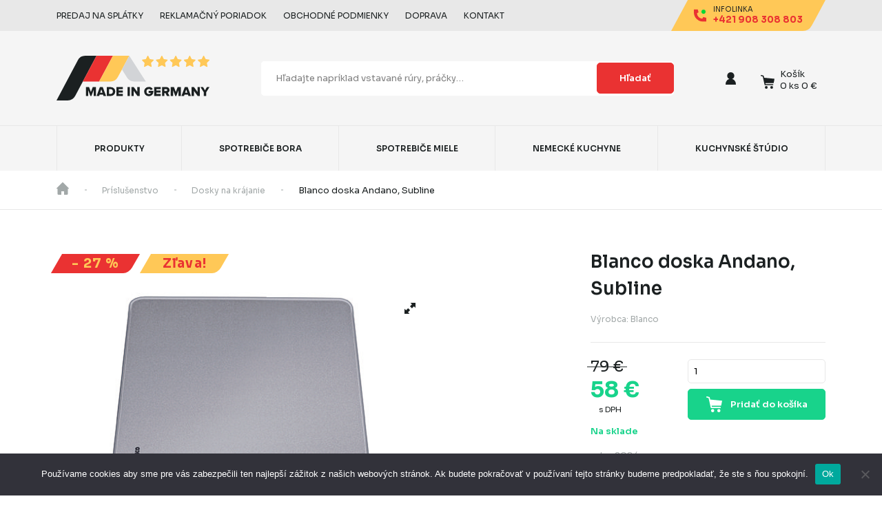

--- FILE ---
content_type: text/html; charset=UTF-8
request_url: https://www.madeingermany.sk/p/blanco-doska-andano-subline/
body_size: 30615
content:
<!doctype html>
<!--[if lt IE 7]>      <html class="no-js lt-ie9 lt-ie8 lt-ie7" lang="sk-SK"> <![endif]-->
<!--[if IE 7]>         <html class="no-js lt-ie9 lt-ie8" lang="sk-SK"> <![endif]-->
<!--[if IE 8]>         <html class="no-js lt-ie9" lang="sk-SK"> <![endif]-->
<!--[if gt IE 8]><!--> <html class="no-js" lang="sk-SK"> <!--<![endif]-->
<head>
		<!-- meta -->
	<meta charset="UTF-8">
	<meta http-equiv="X-UA-Compatible" content="IE=edge,chrome=1">
	<meta name="viewport" content="width=device-width, initial-scale=1, shrink-to-fit=no">

	<link rel="preconnect" href="https://fonts.googleapis.com">
	<link rel="preconnect" href="https://fonts.gstatic.com" crossorigin>
	<link href="https://fonts.googleapis.com/css2?family=Sora:wght@400;500;600;700;800&display=swap" rel="stylesheet">

  <style>*,:after,:before{box-sizing:border-box}@media (prefers-reduced-motion:no-preference){:root{scroll-behavior:smooth}}body{margin:0;font-family:var(--bs-body-font-family);font-size:var(--bs-body-font-size);font-weight:var(--bs-body-font-weight);line-height:var(--bs-body-line-height);color:var(--bs-body-color);text-align:var(--bs-body-text-align);background-color:var(--bs-body-bg);-webkit-text-size-adjust:100%}h1{margin-top:0;margin-bottom:.5rem;font-weight:500;line-height:1.2}h1{font-size:calc(1.375rem + 1.5vw)}@media (min-width:1200px){h1{font-size:2.5rem}}p{margin-top:0;margin-bottom:1rem}ul{padding-left:2rem}ul{margin-top:0;margin-bottom:1rem}a{color:#0d6efd;text-decoration:underline}img,svg{vertical-align:middle}table{caption-side:bottom;border-collapse:collapse}tbody,td,tr{border:0 solid;border-color:inherit}button{border-radius:0}button,input{margin:0;font-family:inherit;font-size:inherit;line-height:inherit}button{text-transform:none}[type=button],button{-webkit-appearance:button}::-moz-focus-inner{padding:0;border-style:none}::-webkit-datetime-edit-day-field,::-webkit-datetime-edit-fields-wrapper,::-webkit-datetime-edit-hour-field,::-webkit-datetime-edit-minute,::-webkit-datetime-edit-month-field,::-webkit-datetime-edit-text,::-webkit-datetime-edit-year-field{padding:0}::-webkit-inner-spin-button{height:auto}::-webkit-search-decoration{-webkit-appearance:none}::-webkit-color-swatch-wrapper{padding:0}::file-selector-button{font:inherit}::-webkit-file-upload-button{font:inherit;-webkit-appearance:button}:root{--bs-blue:#0d6efd;--bs-indigo:#6610f2;--bs-purple:#6f42c1;--bs-pink:#d63384;--bs-red:#dc3545;--bs-orange:#fd7e14;--bs-yellow:#ffc107;--bs-green:#198754;--bs-teal:#20c997;--bs-cyan:#0dcaf0;--bs-white:#fff;--bs-gray:#6c757d;--bs-gray-dark:#343a40;--bs-gray-100:#f8f9fa;--bs-gray-200:#e9ecef;--bs-gray-300:#dee2e6;--bs-gray-400:#ced4da;--bs-gray-500:#adb5bd;--bs-gray-600:#6c757d;--bs-gray-700:#495057;--bs-gray-800:#343a40;--bs-gray-900:#212529;--bs-primary:#0d6efd;--bs-secondary:#6c757d;--bs-success:#198754;--bs-info:#0dcaf0;--bs-warning:#ffc107;--bs-danger:#dc3545;--bs-light:#f8f9fa;--bs-dark:#212529;--bs-primary-rgb:13,110,253;--bs-secondary-rgb:108,117,125;--bs-success-rgb:25,135,84;--bs-info-rgb:13,202,240;--bs-warning-rgb:255,193,7;--bs-danger-rgb:220,53,69;--bs-light-rgb:248,249,250;--bs-dark-rgb:33,37,41;--bs-white-rgb:255,255,255;--bs-black-rgb:0,0,0;--bs-body-color-rgb:33,37,41;--bs-body-bg-rgb:255,255,255;--bs-font-sans-serif:system-ui,-apple-system,"Segoe UI",Roboto,"Helvetica Neue",Arial,"Noto Sans","Liberation Sans",sans-serif,"Apple Color Emoji","Segoe UI Emoji","Segoe UI Symbol","Noto Color Emoji";--bs-font-monospace:SFMono-Regular,Menlo,Monaco,Consolas,"Liberation Mono","Courier New",monospace;--bs-gradient:linear-gradient(180deg,hsla(0,0%,100%,0.15),hsla(0,0%,100%,0));--bs-body-font-family:var(--bs-font-sans-serif);--bs-body-font-size:1rem;--bs-body-font-weight:400;--bs-body-line-height:1.5;--bs-body-color:#212529;--bs-body-bg:#fff}.container,.container-fluid,.container-md{width:100%;padding-right:var(--bs-gutter-x,.75rem);padding-left:var(--bs-gutter-x,.75rem);margin-right:auto;margin-left:auto}@media (min-width:576px){.container{max-width:540px}}@media (min-width:768px){.container,.container-md{max-width:720px}}@media (min-width:992px){.container,.container-md{max-width:960px}}@media (min-width:1200px){.container,.container-md{max-width:1140px}}body{font-family:Sora,sans-serif;font-size:.8125rem;font-style:normal;font-weight:400;color:#1b2021}.header{position:relative;background-color:#f5f5f5}.header__top{background-color:#e8e8e8}.header__top-wrapper{display:flex;align-items:center;justify-content:flex-end;height:2.8125rem}@media (min-width:992px){.header__top-wrapper{justify-content:space-between}}.header__top-infolink{position:relative;height:100%}.header__top-infolink .content{position:absolute;top:50%;left:50%;-webkit-transform:translateX(-50%) translateY(-50%);transform:translateX(-50%) translateY(-50%)}.header__top-infolink a{display:flex;align-items:center;justify-content:center;text-decoration:none}.header__top-infolink .content .title{display:block;font-size:.625rem;font-weight:400;line-height:1;color:#1b2021;text-transform:uppercase}.header__top-infolink .content .phone{display:block;font-size:.8125rem;font-weight:700;color:#ea3232;white-space:nowrap}.header__top-infolink .bg{color:#ffc857}.header__top-infolink .icon{margin-right:.625rem}.header__top-items{display:none;align-items:center;list-style:none;padding:0;margin:0}@media (min-width:992px){.header__top-items{display:flex}}.header__top-items li{margin-right:1.5rem}.header__top-items li a{font-size:.75rem;color:#1b2021;text-decoration:none;text-transform:uppercase}.header__wrapper{display:flex;align-items:center;justify-content:flex-start;flex-wrap:wrap;position:relative;padding:2rem 0}@media (min-width:992px){.header__wrapper{justify-content:space-between;flex-wrap:nowrap;height:8.5625rem;padding:0}}.header__logo{display:inline-flex;justify-content:center;align-items:center;order:1}@media (min-width:992px){.header__logo .mob{display:none}}.header__logo .desktop{display:none}@media (min-width:992px){.header__logo .desktop{display:block}}.header__search{display:flex;align-items:center;order:3;width:100%;background-color:#fff;border-radius:5px;overflow:hidden;margin-top:1.5rem}@media (min-width:992px){.header__search{order:2;max-width:37.5rem;margin:0 10%}}.header__search input{font-family:inherit;color:#1b2021;height:2.25rem;width:100%;border:1px solid #fff;outline:0;padding:0 1.25rem}@media (min-width:992px){.header__search input{height:3.125rem}}.header__search input::-webkit-input-placeholder{color:grey}.header__search input::-moz-placeholder{color:grey}.header__search input:-ms-input-placeholder{color:grey}.header__search input::-ms-input-placeholder{color:grey}.header__search .button.mob{box-sizing:content-box;height:2.25rem;width:2.625rem;flex-shrink:0;padding:0}@media (min-width:992px){.header__search .button.mob{display:none}}.header__search .button.desktop{display:none}@media (min-width:992px){.header__search .button.desktop{display:block}}.header__controlls{display:flex;align-items:center;margin-left:auto;order:2}@media (min-width:992px){.header__controlls{margin-left:0;order:3}}.header__controlls-box:not(:last-child){width:3.125rem}.header__controlls-box{display:inline-flex;align-items:center;justify-content:center;position:relative;height:5.625rem}.header__controlls-box--wishlist{display:none}@media (min-width:992px){.header__controlls-box--wishlist{display:flex}}.header__controlls-box--menu{margin-right:1.5rem}@media (min-width:992px){.header__controlls-box--menu{display:none}}.header__controlls-box--menu button{padding:0;background-color:transparent;border:0}.header__controlls-box--menu button svg:first-child{display:none}.header__controlls-box a{display:inline-flex;justify-content:center;align-items:flex-end;position:relative;color:#1b2021;text-decoration:none}.header__controlls-box a svg{flex-shrink:0}.header__controlls-box-count{display:flex;justify-content:center;align-items:center;position:absolute;top:-.6875rem;right:-.625rem;font-size:.625rem;color:#fff;height:1.25rem;width:1.25rem;line-height:1;border-radius:50%;background-color:#ea3232}@media (min-width:992px){.header__controlls-box-count{right:-.8125rem}}.header__controlls-box--cart{margin-left:1rem}.header__controlls-box--cart .header__controlls-box-count{right:-.3125rem}@media (min-width:992px){.header__controlls-box--cart .header__controlls-box-count{display:none}}.header__controlls-box-cart .title{margin-bottom:.25rem}.header__controlls-box-cart .title,.header__controlls-box-cart .total{display:none;line-height:1;font-size:.8125rem;-webkit-transform:translateY(2px);transform:translateY(2px);white-space:nowrap}@media (min-width:992px){.header__controlls-box-cart .title,.header__controlls-box-cart .total{display:block}}.header__controlls-box-cart{margin-left:.5rem}.header__controlls-dropdown{display:none;position:absolute;top:100%;z-index:999999;padding:3rem 2rem;border-radius:5px;background-color:#fff;min-width:19.5rem;box-shadow:15px 15px 30px rgba(0,0,0,.1)}@media (min-width:992px){.header__controlls-dropdown{display:block;visibility:hidden;-webkit-transform:translateY(20px);transform:translateY(20px);opacity:0}}.header__controlls-dropdown-arrow{position:absolute;top:-.875rem}.header__controlls-dropdown.login{right:-2.5rem}@media (min-width:992px){.header__controlls-dropdown.login{right:-6.25rem}}.header__controlls-dropdown.login .header__controlls-dropdown-arrow{right:3.25rem}@media (min-width:992px){.header__controlls-dropdown.login .header__controlls-dropdown-arrow{right:7rem}}.header__controlls-dropdown .login__title{display:block;font-size:.9375rem;color:#ea3232;text-align:center}.header__controlls-dropdown .login__description{display:block;font-size:.8125rem;text-align:center}.header__controlls-dropdown .login__button,.header__controlls-dropdown .login__link{margin-top:1.5rem;text-align:center}.header__controlls-dropdown .login__header{display:flex;align-items:center;position:relative;padding-bottom:2rem;margin-bottom:2rem}.header__controlls-dropdown .login__header:before{content:"";display:block;position:absolute;left:-2rem;bottom:0;height:1px;width:calc(100% + 64px);border-bottom:1px solid #e8e8e8}.header__controlls-dropdown .login__avatar{margin-right:1rem}.header__controlls-dropdown .login__header-text{margin:0}.header__controlls-dropdown .login__header-email,.header__controlls-dropdown .login__header-user{font-size:.8125rem}.header__controlls-dropdown .login__items{list-style:none;margin:0;padding:0}.header__controlls-dropdown .login__items li:not(:last-child){margin-bottom:1rem}.header__controlls-dropdown .login__items li a{font-size:.8125rem}.header__controlls-dropdown.minicart{right:0;border-top-right-radius:0}@media (min-width:992px){.header__controlls-dropdown.minicart{right:0;border-radius:5px}}.header__controlls-dropdown.minicart .header__controlls-dropdown-arrow{right:.125rem}@media (min-width:992px){.header__controlls-dropdown.minicart .header__controlls-dropdown-arrow{right:5.125rem}}.header__controlls-dropdown .minicart__items{list-style:none;margin:0;padding:0}.header__controlls-dropdown .minicart__items li a{display:flex;align-items:center}.header__controlls-dropdown .minicart__img{margin-right:1rem}.header__controlls-dropdown .minicart__name{font-size:.6875rem}.header__controlls-dropdown .minicart__items li{padding:1.5rem 0;border-bottom:1px solid #e8e8e8}.header__controlls-dropdown .minicart__items li:first-child{padding-top:0}.header__controlls-dropdown .minicart__footer{display:flex;justify-content:center;flex-wrap:wrap;padding-top:2rem}@media (min-width:992px){.header__controlls-dropdown .minicart__footer{flex-wrap:nowrap;justify-content:space-between}}.header__controlls-dropdown .minicart__footer .button{margin-right:1rem;margin-bottom:1.5rem}@media (min-width:992px){.header__controlls-dropdown .minicart__footer .button{margin-bottom:0}}.header__controlls-dropdown .minicart__footer-wrapper{display:flex;align-items:center}.header__controlls-dropdown .minicart__title{white-space:nowrap}.header__controlls-dropdown .minicart__price{font-size:1.375rem;font-weight:700;white-space:nowrap;margin-left:1rem}.wishlist{position:fixed;top:0;bottom:0;right:0;width:26.5rem;max-width:100%;background-color:#fff;z-index:99999;-webkit-transform:translateX(50px);transform:translateX(50px);opacity:0;visibility:hidden}.wishlist__header{display:flex;justify-content:space-between;padding:1rem;border-bottom:1px solid #e8e8e8}.wishlist__wrapper{padding:0 2rem;overflow-y:auto;max-height:calc(100% - 64px)}.wishlist__title{display:block;font-size:1.25rem;margin:0 1rem}.wishlist__button,.wishlist__close{padding:0;border:0;background-color:transparent}.wishlist__items ul{list-style:none;padding:0;margin:0}.wishlist__items ul li:not(:last-child){border-bottom:1px solid #e8e8e8}.wishlist__item{display:flex;align-items:center;padding:2rem 0}.wishlist__link{display:flex;align-items:center;text-decoration:none}.wishlist__img,.wishlist__link{margin-right:1.5rem}.wishlist__name{display:block;font-size:.8125rem;color:#1b2021}.button{display:inline-flex;justify-content:center;align-items:center;font-family:inherit;font-size:.8125rem;font-weight:600;color:#fff;height:2.8125rem;padding:0 2rem;border:1px solid #ea3232;background-color:#ea3232;outline:0;border-radius:5px;white-space:nowrap;text-decoration:none}.button--success{border:1px solid #18d38b;background-color:#18d38b}.button--orange{color:#1b2021;border:1px solid #ffc857;background-color:#ffc857}.button.icon{padding:0 1.125rem}@media (min-width:768px){.button.icon{padding:0 1.5rem}}.navigation{display:none;align-items:center;height:4.125rem;background-color:#f5f5f5;border-top:1px solid #e8e8e8}@media (min-width:992px){.navigation{display:flex}}.navigation .container{display:flex;align-items:center;height:100%}.navigation__list{display:flex;list-style:none;padding:0;margin:0;height:100%;width:100%}.navigation__list li{flex-grow:1;border-right:1px solid #e8e8e8}.navigation__list li:first-child{border-left:1px solid #e8e8e8}.navigation__list a{display:flex;justify-content:center;align-items:center;font-size:.75rem;font-weight:600;color:#1b2021;height:100%;text-transform:uppercase;padding:0 1.5rem;text-decoration:none}.navigation__list a.active{color:#ea3232}.navigation-mob{display:none}.navigation-mob__items{padding:3rem 0;background-color:#f5f5f5}.navigation-mob__items ul{list-style:none;padding:0;margin:0}.navigation-mob__items ul li:not(:last-child){margin-bottom:1.5rem}.navigation-mob__items ul li a{font-size:1.25rem;color:#1b2021;text-decoration:none}.navigation-mob__controlls{padding:3rem 0;background-color:#ea3232}.navigation-mob__controlls ul{list-style:none;padding:0;margin:0}.navigation-mob__controlls ul li:not(:last-child){margin-bottom:1rem}.navigation-mob__controlls ul li a{display:inline-flex;align-items:center;font-size:.875rem;color:#fff;text-decoration:none}.navigation-mob__controlls ul li a svg{margin-right:1rem}.navigation-mob__info{padding:1.5rem 0;background-color:#ffc857}.navigation-mob__info a{display:inline-flex;align-items:center;text-decoration:none}.navigation-mob__info-text{margin-left:1rem}.navigation-mob__info-title{display:block;font-size:.625rem;font-weight:300;color:#1b2021;text-transform:uppercase}.navigation-mob__info-number{font-size:.875rem;font-weight:700;color:#ea3232}.navigation-mob__footer{padding:3rem 0;background-color:#141819}.navigation-mob__footer ul{list-style:none;padding:0;margin:0}.navigation-mob__footer ul li:not(:last-child){margin-bottom:1rem}.navigation-mob__footer ul li a{font-size:.875rem;color:#fff;text-decoration:none}.carousel-gallery{height:calc(100vw - 32px);width:100%;margin-bottom:1.5rem}@media (min-width:768px){.carousel-gallery{height:15.625rem;width:15.625rem}}@media (min-width:992px){.carousel-gallery{height:33.4375rem;width:33.4375rem}}.carousel-gallery .carousel-cell{position:relative;height:calc(100vw - 32px);width:100%}@media (min-width:768px){.carousel-gallery .carousel-cell{height:15.625rem;width:15.625rem}}@media (min-width:992px){.carousel-gallery .carousel-cell{height:33.4375rem;width:33.4375rem}}.carousel-gallery .carousel-cell--fullsize{display:inline-flex;justify-content:center;align-items:center;position:absolute;top:0;right:0;height:2.8125rem;width:2.8125rem;border-radius:0;border:0;background-color:#fff;z-index:999}.carousel-gallery .carousel-cell--fullsize svg{-webkit-backface-visibility:hidden;backface-visibility:hidden}.carousel-gallery .carousel-cell-image{height:calc(100vw - 32px);width:100%}@media (min-width:768px){.carousel-gallery .carousel-cell-image{height:15.625rem;width:15.625rem}}@media (min-width:992px){.carousel-gallery .carousel-cell-image{height:33.4375rem;width:33.4375rem}}.carousel-gallery .carousel-cell-image img{-o-object-fit:contain;object-fit:contain;-o-object-position:center center;object-position:center center;max-width:100%;max-height:100%;height:calc(100vw - 32px);width:100%}.breadcrumb{border-bottom:1px solid #e8e8e8}.breadcrumb__wrapper{display:flex;align-items:center;height:3.5rem;overflow-x:auto}.breadcrumb ul{display:flex;align-items:center;list-style:none;padding:0;margin:0}.breadcrumb ul li{position:relative;line-height:1}.breadcrumb ul li svg{-webkit-transform:translateY(-2px);transform:translateY(-2px)}.breadcrumb ul li:not(:last-child){margin-right:3rem}.breadcrumb ul li:not(:last-child):after{content:"";display:block;position:absolute;top:50%;right:-1.59375rem;height:.0625rem;width:.1875rem;background-color:#a2a8a8;-webkit-transform:translateY(-50%);transform:translateY(-50%)}.breadcrumb ul li a{font-size:.75rem;color:#a2a8a8;white-space:nowrap;text-decoration:none}.accordion{margin-bottom:.75rem}.accordion__button{display:flex;align-items:center;justify-content:space-between;font-size:.8125rem;font-weight:600;height:2.75rem;width:100%;border:0;border-radius:5px;padding:0 1.125rem}.accordion__panel{max-height:0;overflow-y:hidden;overflow-x:auto}.accordion__panel table{width:100%}.accordion__panel table tr td{padding:1.125rem}.accordion__panel table tr:not(:last-child) td{border-bottom:1px solid #e8e8e8}.accordion__button-minus,.accordion__button-plus{margin-left:1.5rem}.accordion__button-minus{display:none}.product__hero{margin-top:2.375rem;margin-bottom:4rem}@media (min-width:768px){.product__hero{margin-top:4rem;margin-bottom:7.5rem}}@media (min-width:768px){.product__hero-wrapper{display:flex;justify-content:space-between}}.product__gallery{margin-bottom:4rem}@media (min-width:768px){.product__gallery{margin-right:4rem;margin-bottom:0}}@media (min-width:1200px){.product__gallery{margin-right:8.5rem}}.product__gallery-tags{display:flex;align-items:center;flex-wrap:wrap;list-style:none;padding:0;margin:0 0 1.25rem}.product__gallery-tags li{margin-right:1rem;margin-bottom:.5rem}.product__gallery-tags li>span{display:inline-flex;justify-content:center;align-items:center;height:1.75rem;padding:0 1.25rem;-webkit-transform:skew(-30deg);transform:skew(-30deg);border-bottom-right-radius:8px;line-height:1;letter-spacing:.0625em}.product__gallery-tags li span>span{-webkit-transform:skew(30deg);transform:skew(30deg)}.product__gallery-tags li span.discount{font-size:1.25rem;font-weight:700;color:#ffc857;background-color:#ea3232}.product__gallery-tags li span.sale{font-size:.6875rem;font-weight:700;color:#ea3232;background-color:#ffc857}.product__gallery-tags li span.eco{font-size:.6875rem;font-weight:700;color:#fff;background-color:#00973f}.product__heading{font-size:1.625rem;font-weight:600;margin-top:-.5rem;line-height:1.5;margin-bottom:1rem}.product__manufacturer{font-size:.75rem;color:#a2a8a8}.product__manufacturer a{color:#a2a8a8;text-decoration:none}.product__body{margin-bottom:3rem}.product__description{font-size:.8125rem}.product__description p{line-height:1.6}.product__description p:last-child{margin-bottom:0}.product__description-cta{display:inline-block;color:#1b2021;margin-top:.25rem}.product__alert-wrapper .product__alert:not(:last-child){margin-bottom:.75rem}.product__alert{display:flex;align-items:center;border-radius:5px;padding:1rem 1.5rem;box-sizing:border-box;background-color:#f5f5f5}.product__alert--success{background-color:#d4faea}.product__alert svg{flex-shrink:0;margin-right:1rem}.product__alert p{font-size:.8125rem;margin-bottom:0}.product__alert p span{font-size:.6875rem}.product__variant{position:relative;border-radius:5px;border:1px solid #e8e8e8;margin-top:1.75rem}.product__variant-selected{display:flex;align-items:center;justify-content:space-between;padding:0 1rem}.product__variant-type{display:flex;align-items:center;height:2.625rem}.product__variant-type svg{margin-right:1rem}.product__variant-title{display:block;color:#1b2021;line-height:1}.product__variant-count,.product__variant-title{font-size:.8125rem}.product__variant-count{display:flex;align-items:center;color:#211944}.product__variant-count svg{margin-left:1.5rem}.product__variant-option-wrapper{display:none;position:absolute;top:100%;left:-1px;right:-1px;max-height:10.625rem;overflow-y:auto;overflow-x:hidden;z-index:999}.product__variant-option-item{display:flex;align-items:center;font-size:.8125rem;color:#211944;height:2.625rem;padding:0 1rem;width:100%;border:0;background-color:#fff}.product__variant-option-item svg{margin-right:1rem}.product__tab-child{display:none;padding:3rem 0}.product__download{overflow-x:auto}.product__download table{width:100%}.product__download table tr td{padding:1.125rem}.product__download table tr:not(:last-child) td{border-bottom:1px solid #e8e8e8}.product__download table tr td a{font-size:.8125rem;font-weight:600;color:#1b2021;text-decoration:none;line-height:1}.product__download table tr td a svg{margin-left:.5rem}</style>	<!-- styles -->
	<meta name='robots' content='index, follow, max-image-preview:large, max-snippet:-1, max-video-preview:-1' />

<!-- Google Tag Manager for WordPress by gtm4wp.com -->
<script data-cfasync="false" data-pagespeed-no-defer>
	var gtm4wp_datalayer_name = "dataLayer";
	var dataLayer = dataLayer || [];
	const gtm4wp_use_sku_instead = 0;
	const gtm4wp_currency = 'EUR';
	const gtm4wp_product_per_impression = 10;
	const gtm4wp_clear_ecommerce = false;
	const gtm4wp_datalayer_max_timeout = 2000;
</script>
<!-- End Google Tag Manager for WordPress by gtm4wp.com -->
	<!-- This site is optimized with the Yoast SEO plugin v26.7 - https://yoast.com/wordpress/plugins/seo/ -->
	<title>Blanco doska Andano, Subline | Made in Germany</title>
	<link rel="canonical" href="https://www.madeingermany.sk/p/blanco-doska-andano-subline/" />
	<meta property="og:locale" content="sk_SK" />
	<meta property="og:type" content="article" />
	<meta property="og:title" content="Blanco doska Andano, Subline | Made in Germany" />
	<meta property="og:description" content="Vlastnosti v kvalitnom striebornom prevedení v bezpečnostného skla funkčný a estetický kuchynský pomocník perfektný doplnok ku kuchynským drezom Blanco Andano a Blanco Subline Obsah balenia doska Základné parametre Materiál: sklo Rozmer: 435 x 240 x 17 mm Hrubá hmotnosť (kg): 1,46 kg Výška, šírka, dĺžka (mm): 15 x 365 x 430" />
	<meta property="og:url" content="https://www.madeingermany.sk/p/blanco-doska-andano-subline/" />
	<meta property="og:site_name" content="Made in Germany" />
	<meta property="article:publisher" content="https://www.facebook.com/madeingermany.sk/" />
	<meta property="article:modified_time" content="2024-09-19T09:08:24+00:00" />
	<meta property="og:image" content="https://www.madeingermany.sk/wp-content/uploads/2023/03/Blanco.doska_.Andano.Subline.1.jpg" />
	<meta property="og:image:width" content="452" />
	<meta property="og:image:height" content="545" />
	<meta property="og:image:type" content="image/jpeg" />
	<meta name="twitter:card" content="summary_large_image" />
	<script type="application/ld+json" class="yoast-schema-graph">{"@context":"https://schema.org","@graph":[{"@type":"WebPage","@id":"https://www.madeingermany.sk/p/blanco-doska-andano-subline/","url":"https://www.madeingermany.sk/p/blanco-doska-andano-subline/","name":"Blanco doska Andano, Subline | Made in Germany","isPartOf":{"@id":"https://www.madeingermany.sk/#website"},"primaryImageOfPage":{"@id":"https://www.madeingermany.sk/p/blanco-doska-andano-subline/#primaryimage"},"image":{"@id":"https://www.madeingermany.sk/p/blanco-doska-andano-subline/#primaryimage"},"thumbnailUrl":"https://www.madeingermany.sk/wp-content/uploads/2023/03/Blanco.doska_.Andano.Subline.1.jpg","datePublished":"2023-11-30T08:10:53+00:00","dateModified":"2024-09-19T09:08:24+00:00","breadcrumb":{"@id":"https://www.madeingermany.sk/p/blanco-doska-andano-subline/#breadcrumb"},"inLanguage":"sk-SK","potentialAction":[{"@type":"ReadAction","target":["https://www.madeingermany.sk/p/blanco-doska-andano-subline/"]}]},{"@type":"ImageObject","inLanguage":"sk-SK","@id":"https://www.madeingermany.sk/p/blanco-doska-andano-subline/#primaryimage","url":"https://www.madeingermany.sk/wp-content/uploads/2023/03/Blanco.doska_.Andano.Subline.1.jpg","contentUrl":"https://www.madeingermany.sk/wp-content/uploads/2023/03/Blanco.doska_.Andano.Subline.1.jpg","width":452,"height":545},{"@type":"BreadcrumbList","@id":"https://www.madeingermany.sk/p/blanco-doska-andano-subline/#breadcrumb","itemListElement":[{"@type":"ListItem","position":1,"name":"Domov","item":"https://www.madeingermany.sk/"},{"@type":"ListItem","position":2,"name":"Obchod","item":"https://www.madeingermany.sk/obchod/"},{"@type":"ListItem","position":3,"name":"Blanco doska Andano, Subline"}]},{"@type":"WebSite","@id":"https://www.madeingermany.sk/#website","url":"https://www.madeingermany.sk/","name":"Made in Germany","description":"","publisher":{"@id":"https://www.madeingermany.sk/#organization"},"potentialAction":[{"@type":"SearchAction","target":{"@type":"EntryPoint","urlTemplate":"https://www.madeingermany.sk/?s={search_term_string}"},"query-input":{"@type":"PropertyValueSpecification","valueRequired":true,"valueName":"search_term_string"}}],"inLanguage":"sk-SK"},{"@type":"Organization","@id":"https://www.madeingermany.sk/#organization","name":"Made in Germany","url":"https://www.madeingermany.sk/","logo":{"@type":"ImageObject","inLanguage":"sk-SK","@id":"https://www.madeingermany.sk/#/schema/logo/image/","url":"http://www.madeingermany.sk/wp-content/uploads/2022/07/cropped-android-chrome-512x512-1.png","contentUrl":"http://www.madeingermany.sk/wp-content/uploads/2022/07/cropped-android-chrome-512x512-1.png","width":512,"height":512,"caption":"Made in Germany"},"image":{"@id":"https://www.madeingermany.sk/#/schema/logo/image/"},"sameAs":["https://www.facebook.com/madeingermany.sk/"]}]}</script>
	<!-- / Yoast SEO plugin. -->


<link rel='dns-prefetch' href='//www.madeingermany.sk' />
<link rel="alternate" type="application/rss+xml" title="RSS kanál: Made in Germany &raquo;" href="https://www.madeingermany.sk/feed/" />
<link rel="alternate" type="application/rss+xml" title="RSS kanál komentárov webu Made in Germany &raquo;" href="https://www.madeingermany.sk/comments/feed/" />
<link rel="alternate" title="oEmbed (JSON)" type="application/json+oembed" href="https://www.madeingermany.sk/wp-json/oembed/1.0/embed?url=https%3A%2F%2Fwww.madeingermany.sk%2Fp%2Fblanco-doska-andano-subline%2F" />
<link rel="alternate" title="oEmbed (XML)" type="text/xml+oembed" href="https://www.madeingermany.sk/wp-json/oembed/1.0/embed?url=https%3A%2F%2Fwww.madeingermany.sk%2Fp%2Fblanco-doska-andano-subline%2F&#038;format=xml" />
<style id='wp-img-auto-sizes-contain-inline-css' type='text/css'>
img:is([sizes=auto i],[sizes^="auto," i]){contain-intrinsic-size:3000px 1500px}
/*# sourceURL=wp-img-auto-sizes-contain-inline-css */
</style>
<style id='wp-block-library-inline-css' type='text/css'>
:root{--wp-block-synced-color:#7a00df;--wp-block-synced-color--rgb:122,0,223;--wp-bound-block-color:var(--wp-block-synced-color);--wp-editor-canvas-background:#ddd;--wp-admin-theme-color:#007cba;--wp-admin-theme-color--rgb:0,124,186;--wp-admin-theme-color-darker-10:#006ba1;--wp-admin-theme-color-darker-10--rgb:0,107,160.5;--wp-admin-theme-color-darker-20:#005a87;--wp-admin-theme-color-darker-20--rgb:0,90,135;--wp-admin-border-width-focus:2px}@media (min-resolution:192dpi){:root{--wp-admin-border-width-focus:1.5px}}.wp-element-button{cursor:pointer}:root .has-very-light-gray-background-color{background-color:#eee}:root .has-very-dark-gray-background-color{background-color:#313131}:root .has-very-light-gray-color{color:#eee}:root .has-very-dark-gray-color{color:#313131}:root .has-vivid-green-cyan-to-vivid-cyan-blue-gradient-background{background:linear-gradient(135deg,#00d084,#0693e3)}:root .has-purple-crush-gradient-background{background:linear-gradient(135deg,#34e2e4,#4721fb 50%,#ab1dfe)}:root .has-hazy-dawn-gradient-background{background:linear-gradient(135deg,#faaca8,#dad0ec)}:root .has-subdued-olive-gradient-background{background:linear-gradient(135deg,#fafae1,#67a671)}:root .has-atomic-cream-gradient-background{background:linear-gradient(135deg,#fdd79a,#004a59)}:root .has-nightshade-gradient-background{background:linear-gradient(135deg,#330968,#31cdcf)}:root .has-midnight-gradient-background{background:linear-gradient(135deg,#020381,#2874fc)}:root{--wp--preset--font-size--normal:16px;--wp--preset--font-size--huge:42px}.has-regular-font-size{font-size:1em}.has-larger-font-size{font-size:2.625em}.has-normal-font-size{font-size:var(--wp--preset--font-size--normal)}.has-huge-font-size{font-size:var(--wp--preset--font-size--huge)}.has-text-align-center{text-align:center}.has-text-align-left{text-align:left}.has-text-align-right{text-align:right}.has-fit-text{white-space:nowrap!important}#end-resizable-editor-section{display:none}.aligncenter{clear:both}.items-justified-left{justify-content:flex-start}.items-justified-center{justify-content:center}.items-justified-right{justify-content:flex-end}.items-justified-space-between{justify-content:space-between}.screen-reader-text{border:0;clip-path:inset(50%);height:1px;margin:-1px;overflow:hidden;padding:0;position:absolute;width:1px;word-wrap:normal!important}.screen-reader-text:focus{background-color:#ddd;clip-path:none;color:#444;display:block;font-size:1em;height:auto;left:5px;line-height:normal;padding:15px 23px 14px;text-decoration:none;top:5px;width:auto;z-index:100000}html :where(.has-border-color){border-style:solid}html :where([style*=border-top-color]){border-top-style:solid}html :where([style*=border-right-color]){border-right-style:solid}html :where([style*=border-bottom-color]){border-bottom-style:solid}html :where([style*=border-left-color]){border-left-style:solid}html :where([style*=border-width]){border-style:solid}html :where([style*=border-top-width]){border-top-style:solid}html :where([style*=border-right-width]){border-right-style:solid}html :where([style*=border-bottom-width]){border-bottom-style:solid}html :where([style*=border-left-width]){border-left-style:solid}html :where(img[class*=wp-image-]){height:auto;max-width:100%}:where(figure){margin:0 0 1em}html :where(.is-position-sticky){--wp-admin--admin-bar--position-offset:var(--wp-admin--admin-bar--height,0px)}@media screen and (max-width:600px){html :where(.is-position-sticky){--wp-admin--admin-bar--position-offset:0px}}

/*# sourceURL=wp-block-library-inline-css */
</style><link rel='stylesheet' id='wc-blocks-style-css' href='https://www.madeingermany.sk/wp-content/plugins/woocommerce/assets/client/blocks/wc-blocks.css?ver=wc-10.4.2' type='text/css' media='all' />
<style id='global-styles-inline-css' type='text/css'>
:root{--wp--preset--aspect-ratio--square: 1;--wp--preset--aspect-ratio--4-3: 4/3;--wp--preset--aspect-ratio--3-4: 3/4;--wp--preset--aspect-ratio--3-2: 3/2;--wp--preset--aspect-ratio--2-3: 2/3;--wp--preset--aspect-ratio--16-9: 16/9;--wp--preset--aspect-ratio--9-16: 9/16;--wp--preset--color--black: #000000;--wp--preset--color--cyan-bluish-gray: #abb8c3;--wp--preset--color--white: #ffffff;--wp--preset--color--pale-pink: #f78da7;--wp--preset--color--vivid-red: #cf2e2e;--wp--preset--color--luminous-vivid-orange: #ff6900;--wp--preset--color--luminous-vivid-amber: #fcb900;--wp--preset--color--light-green-cyan: #7bdcb5;--wp--preset--color--vivid-green-cyan: #00d084;--wp--preset--color--pale-cyan-blue: #8ed1fc;--wp--preset--color--vivid-cyan-blue: #0693e3;--wp--preset--color--vivid-purple: #9b51e0;--wp--preset--gradient--vivid-cyan-blue-to-vivid-purple: linear-gradient(135deg,rgb(6,147,227) 0%,rgb(155,81,224) 100%);--wp--preset--gradient--light-green-cyan-to-vivid-green-cyan: linear-gradient(135deg,rgb(122,220,180) 0%,rgb(0,208,130) 100%);--wp--preset--gradient--luminous-vivid-amber-to-luminous-vivid-orange: linear-gradient(135deg,rgb(252,185,0) 0%,rgb(255,105,0) 100%);--wp--preset--gradient--luminous-vivid-orange-to-vivid-red: linear-gradient(135deg,rgb(255,105,0) 0%,rgb(207,46,46) 100%);--wp--preset--gradient--very-light-gray-to-cyan-bluish-gray: linear-gradient(135deg,rgb(238,238,238) 0%,rgb(169,184,195) 100%);--wp--preset--gradient--cool-to-warm-spectrum: linear-gradient(135deg,rgb(74,234,220) 0%,rgb(151,120,209) 20%,rgb(207,42,186) 40%,rgb(238,44,130) 60%,rgb(251,105,98) 80%,rgb(254,248,76) 100%);--wp--preset--gradient--blush-light-purple: linear-gradient(135deg,rgb(255,206,236) 0%,rgb(152,150,240) 100%);--wp--preset--gradient--blush-bordeaux: linear-gradient(135deg,rgb(254,205,165) 0%,rgb(254,45,45) 50%,rgb(107,0,62) 100%);--wp--preset--gradient--luminous-dusk: linear-gradient(135deg,rgb(255,203,112) 0%,rgb(199,81,192) 50%,rgb(65,88,208) 100%);--wp--preset--gradient--pale-ocean: linear-gradient(135deg,rgb(255,245,203) 0%,rgb(182,227,212) 50%,rgb(51,167,181) 100%);--wp--preset--gradient--electric-grass: linear-gradient(135deg,rgb(202,248,128) 0%,rgb(113,206,126) 100%);--wp--preset--gradient--midnight: linear-gradient(135deg,rgb(2,3,129) 0%,rgb(40,116,252) 100%);--wp--preset--font-size--small: 13px;--wp--preset--font-size--medium: 20px;--wp--preset--font-size--large: 36px;--wp--preset--font-size--x-large: 42px;--wp--preset--spacing--20: 0.44rem;--wp--preset--spacing--30: 0.67rem;--wp--preset--spacing--40: 1rem;--wp--preset--spacing--50: 1.5rem;--wp--preset--spacing--60: 2.25rem;--wp--preset--spacing--70: 3.38rem;--wp--preset--spacing--80: 5.06rem;--wp--preset--shadow--natural: 6px 6px 9px rgba(0, 0, 0, 0.2);--wp--preset--shadow--deep: 12px 12px 50px rgba(0, 0, 0, 0.4);--wp--preset--shadow--sharp: 6px 6px 0px rgba(0, 0, 0, 0.2);--wp--preset--shadow--outlined: 6px 6px 0px -3px rgb(255, 255, 255), 6px 6px rgb(0, 0, 0);--wp--preset--shadow--crisp: 6px 6px 0px rgb(0, 0, 0);}:where(.is-layout-flex){gap: 0.5em;}:where(.is-layout-grid){gap: 0.5em;}body .is-layout-flex{display: flex;}.is-layout-flex{flex-wrap: wrap;align-items: center;}.is-layout-flex > :is(*, div){margin: 0;}body .is-layout-grid{display: grid;}.is-layout-grid > :is(*, div){margin: 0;}:where(.wp-block-columns.is-layout-flex){gap: 2em;}:where(.wp-block-columns.is-layout-grid){gap: 2em;}:where(.wp-block-post-template.is-layout-flex){gap: 1.25em;}:where(.wp-block-post-template.is-layout-grid){gap: 1.25em;}.has-black-color{color: var(--wp--preset--color--black) !important;}.has-cyan-bluish-gray-color{color: var(--wp--preset--color--cyan-bluish-gray) !important;}.has-white-color{color: var(--wp--preset--color--white) !important;}.has-pale-pink-color{color: var(--wp--preset--color--pale-pink) !important;}.has-vivid-red-color{color: var(--wp--preset--color--vivid-red) !important;}.has-luminous-vivid-orange-color{color: var(--wp--preset--color--luminous-vivid-orange) !important;}.has-luminous-vivid-amber-color{color: var(--wp--preset--color--luminous-vivid-amber) !important;}.has-light-green-cyan-color{color: var(--wp--preset--color--light-green-cyan) !important;}.has-vivid-green-cyan-color{color: var(--wp--preset--color--vivid-green-cyan) !important;}.has-pale-cyan-blue-color{color: var(--wp--preset--color--pale-cyan-blue) !important;}.has-vivid-cyan-blue-color{color: var(--wp--preset--color--vivid-cyan-blue) !important;}.has-vivid-purple-color{color: var(--wp--preset--color--vivid-purple) !important;}.has-black-background-color{background-color: var(--wp--preset--color--black) !important;}.has-cyan-bluish-gray-background-color{background-color: var(--wp--preset--color--cyan-bluish-gray) !important;}.has-white-background-color{background-color: var(--wp--preset--color--white) !important;}.has-pale-pink-background-color{background-color: var(--wp--preset--color--pale-pink) !important;}.has-vivid-red-background-color{background-color: var(--wp--preset--color--vivid-red) !important;}.has-luminous-vivid-orange-background-color{background-color: var(--wp--preset--color--luminous-vivid-orange) !important;}.has-luminous-vivid-amber-background-color{background-color: var(--wp--preset--color--luminous-vivid-amber) !important;}.has-light-green-cyan-background-color{background-color: var(--wp--preset--color--light-green-cyan) !important;}.has-vivid-green-cyan-background-color{background-color: var(--wp--preset--color--vivid-green-cyan) !important;}.has-pale-cyan-blue-background-color{background-color: var(--wp--preset--color--pale-cyan-blue) !important;}.has-vivid-cyan-blue-background-color{background-color: var(--wp--preset--color--vivid-cyan-blue) !important;}.has-vivid-purple-background-color{background-color: var(--wp--preset--color--vivid-purple) !important;}.has-black-border-color{border-color: var(--wp--preset--color--black) !important;}.has-cyan-bluish-gray-border-color{border-color: var(--wp--preset--color--cyan-bluish-gray) !important;}.has-white-border-color{border-color: var(--wp--preset--color--white) !important;}.has-pale-pink-border-color{border-color: var(--wp--preset--color--pale-pink) !important;}.has-vivid-red-border-color{border-color: var(--wp--preset--color--vivid-red) !important;}.has-luminous-vivid-orange-border-color{border-color: var(--wp--preset--color--luminous-vivid-orange) !important;}.has-luminous-vivid-amber-border-color{border-color: var(--wp--preset--color--luminous-vivid-amber) !important;}.has-light-green-cyan-border-color{border-color: var(--wp--preset--color--light-green-cyan) !important;}.has-vivid-green-cyan-border-color{border-color: var(--wp--preset--color--vivid-green-cyan) !important;}.has-pale-cyan-blue-border-color{border-color: var(--wp--preset--color--pale-cyan-blue) !important;}.has-vivid-cyan-blue-border-color{border-color: var(--wp--preset--color--vivid-cyan-blue) !important;}.has-vivid-purple-border-color{border-color: var(--wp--preset--color--vivid-purple) !important;}.has-vivid-cyan-blue-to-vivid-purple-gradient-background{background: var(--wp--preset--gradient--vivid-cyan-blue-to-vivid-purple) !important;}.has-light-green-cyan-to-vivid-green-cyan-gradient-background{background: var(--wp--preset--gradient--light-green-cyan-to-vivid-green-cyan) !important;}.has-luminous-vivid-amber-to-luminous-vivid-orange-gradient-background{background: var(--wp--preset--gradient--luminous-vivid-amber-to-luminous-vivid-orange) !important;}.has-luminous-vivid-orange-to-vivid-red-gradient-background{background: var(--wp--preset--gradient--luminous-vivid-orange-to-vivid-red) !important;}.has-very-light-gray-to-cyan-bluish-gray-gradient-background{background: var(--wp--preset--gradient--very-light-gray-to-cyan-bluish-gray) !important;}.has-cool-to-warm-spectrum-gradient-background{background: var(--wp--preset--gradient--cool-to-warm-spectrum) !important;}.has-blush-light-purple-gradient-background{background: var(--wp--preset--gradient--blush-light-purple) !important;}.has-blush-bordeaux-gradient-background{background: var(--wp--preset--gradient--blush-bordeaux) !important;}.has-luminous-dusk-gradient-background{background: var(--wp--preset--gradient--luminous-dusk) !important;}.has-pale-ocean-gradient-background{background: var(--wp--preset--gradient--pale-ocean) !important;}.has-electric-grass-gradient-background{background: var(--wp--preset--gradient--electric-grass) !important;}.has-midnight-gradient-background{background: var(--wp--preset--gradient--midnight) !important;}.has-small-font-size{font-size: var(--wp--preset--font-size--small) !important;}.has-medium-font-size{font-size: var(--wp--preset--font-size--medium) !important;}.has-large-font-size{font-size: var(--wp--preset--font-size--large) !important;}.has-x-large-font-size{font-size: var(--wp--preset--font-size--x-large) !important;}
/*# sourceURL=global-styles-inline-css */
</style>

<style id='classic-theme-styles-inline-css' type='text/css'>
/*! This file is auto-generated */
.wp-block-button__link{color:#fff;background-color:#32373c;border-radius:9999px;box-shadow:none;text-decoration:none;padding:calc(.667em + 2px) calc(1.333em + 2px);font-size:1.125em}.wp-block-file__button{background:#32373c;color:#fff;text-decoration:none}
/*# sourceURL=/wp-includes/css/classic-themes.min.css */
</style>
<link rel='stylesheet' id='contact-form-7-css' href='https://www.madeingermany.sk/wp-content/plugins/contact-form-7/includes/css/styles.css?ver=6.1.4' type='text/css' media='all' />
<link rel='stylesheet' id='cookie-notice-front-css' href='https://www.madeingermany.sk/wp-content/plugins/cookie-notice/css/front.min.css?ver=2.5.11' type='text/css' media='all' />
<link rel='stylesheet' id='custom-plugin-styles-css' href='https://www.madeingermany.sk/wp-content/plugins/sjb-allianz-insurance-ext/assets/css/sjb.css?ver=39cf079cf2c402f1e12421c98ba252ba' type='text/css' media='all' />
<link rel='stylesheet' id='toretxmlfeeds-css' href='https://www.madeingermany.sk/wp-content/plugins/toretxmlfeeds/public/css/toretxmlfeeds-public.css?ver=1.3.3' type='text/css' media='all' />
<link rel='stylesheet' id='woof-css' href='https://www.madeingermany.sk/wp-content/plugins/woocommerce-products-filter/css/front.css?ver=3.3.0' type='text/css' media='all' />
<style id='woof-inline-css' type='text/css'>

.woof_products_top_panel li span, .woof_products_top_panel2 li span{background: url(https://www.madeingermany.sk/wp-content/plugins/woocommerce-products-filter/img/delete.png);background-size: 14px 14px;background-repeat: no-repeat;background-position: right;}
.woof_edit_view{
                    display: none;
                }


/*# sourceURL=woof-inline-css */
</style>
<link rel='stylesheet' id='icheck-jquery-color-css' href='https://www.madeingermany.sk/wp-content/plugins/woocommerce-products-filter/js/icheck/skins/flat/orange.css?ver=3.3.0' type='text/css' media='all' />
<link rel='stylesheet' id='woof_by_instock_html_items-css' href='https://www.madeingermany.sk/wp-content/plugins/woocommerce-products-filter/ext/by_instock/css/by_instock.css?ver=3.3.0' type='text/css' media='all' />
<link rel='stylesheet' id='woof_by_onsales_html_items-css' href='https://www.madeingermany.sk/wp-content/plugins/woocommerce-products-filter/ext/by_onsales/css/by_onsales.css?ver=3.3.0' type='text/css' media='all' />
<link rel='stylesheet' id='woof_by_text_html_items-css' href='https://www.madeingermany.sk/wp-content/plugins/woocommerce-products-filter/ext/by_text/assets/css/front.css?ver=3.3.0' type='text/css' media='all' />
<link rel='stylesheet' id='woof_color_html_items-css' href='https://www.madeingermany.sk/wp-content/plugins/woocommerce-products-filter/ext/color/css/html_types/color.css?ver=3.3.0' type='text/css' media='all' />
<link rel='stylesheet' id='woof_image_html_items-css' href='https://www.madeingermany.sk/wp-content/plugins/woocommerce-products-filter/ext/image/css/html_types/image.css?ver=3.3.0' type='text/css' media='all' />
<link rel='stylesheet' id='woof_label_html_items-css' href='https://www.madeingermany.sk/wp-content/plugins/woocommerce-products-filter/ext/label/css/html_types/label.css?ver=3.3.0' type='text/css' media='all' />
<link rel='stylesheet' id='woof_quick_search_html_items-css' href='https://www.madeingermany.sk/wp-content/plugins/woocommerce-products-filter/ext/quick_search/css/quick_search.css?ver=3.3.0' type='text/css' media='all' />
<link rel='stylesheet' id='woof_slider_html_items-css' href='https://www.madeingermany.sk/wp-content/plugins/woocommerce-products-filter/ext/slider/css/html_types/slider.css?ver=3.3.0' type='text/css' media='all' />
<link rel='stylesheet' id='select2-css' href='https://www.madeingermany.sk/wp-content/plugins/woocommerce/assets/css/select2.css?ver=10.4.2' type='text/css' media='all' />
<style id='woocommerce-inline-inline-css' type='text/css'>
.woocommerce form .form-row .required { visibility: visible; }
/*# sourceURL=woocommerce-inline-inline-css */
</style>
<link rel='stylesheet' id='wf-woo-cardpay-css' href='https://www.madeingermany.sk/wp-content/plugins/wf-woo-cardpay/assets/woocommerce.css?ver=1.1.22' type='text/css' media='all' />
<link rel='stylesheet' id='wf-woo-tatrapay-css' href='https://www.madeingermany.sk/wp-content/plugins/wf-woo-tatrapay/assets/woocommerce.css?ver=1.1.10' type='text/css' media='all' />
<link rel='stylesheet' id='toret-srovnavace-zbozi-plugin-styles-css' href='https://www.madeingermany.sk/wp-content/plugins/toret-srovnavace-zbozi/public/assets/css/public.css?ver=1.14.11' type='text/css' media='all' />
<link rel='stylesheet' id='toret-srovnavace-zbozi-popup-styles-zbozi-template-css' href='https://www.madeingermany.sk/wp-content/plugins/toret-srovnavace-zbozi/includes/modules/zbozi-mereni-konverzi/zbozi-recenze-template.css?ver=1.14.11' type='text/css' media='all' />
<link rel='stylesheet' id='toret-srovnavace-zbozi-popup-styles-heureka-template-css' href='https://www.madeingermany.sk/wp-content/plugins/toret-srovnavace-zbozi/includes/modules/overeno-zakazniky/heureka-recenze-template.css?ver=1.14.11' type='text/css' media='all' />
<link rel='stylesheet' id='mig-flickity-css' href='https://www.madeingermany.sk/wp-content/themes/mig/assets/css/flickity.css?ver=1739183700' type='text/css' media='all' />
<link rel='stylesheet' id='mig-app-css' href='https://www.madeingermany.sk/wp-content/themes/mig/assets/css/app.css?ver=1739183700' type='text/css' media='all' />
<link rel='stylesheet' id='glightbox-css' href='https://www.madeingermany.sk/wp-content/themes/mig/assets/css/glightbox.min.css?ver=1739183700' type='text/css' media='all' />
<link rel='stylesheet' id='mig-custom-css' href='https://www.madeingermany.sk/wp-content/themes/mig/assets/css/custom.css?ver=1756367021' type='text/css' media='all' />
<link rel='stylesheet' id='searchwp-live-search-css' href='https://www.madeingermany.sk/wp-content/plugins/searchwp-live-ajax-search/assets/styles/style.min.css?ver=1.8.7' type='text/css' media='all' />
<style id='searchwp-live-search-inline-css' type='text/css'>
.searchwp-live-search-result .searchwp-live-search-result--title a {
  font-size: 16px;
}
.searchwp-live-search-result .searchwp-live-search-result--price {
  font-size: 14px;
}
.searchwp-live-search-result .searchwp-live-search-result--add-to-cart .button {
  font-size: 14px;
}

/*# sourceURL=searchwp-live-search-inline-css */
</style>
<link rel='stylesheet' id='searchwp-results-page-css' href='https://www.madeingermany.sk/wp-content/plugins/searchwp/assets/css/frontend/results-page.css?ver=4.3.8' type='text/css' media='all' />
<script type="text/javascript" id="woof-husky-js-extra">
/* <![CDATA[ */
var woof_husky_txt = {"ajax_url":"https://www.madeingermany.sk/wp-admin/admin-ajax.php","plugin_uri":"https://www.madeingermany.sk/wp-content/plugins/woocommerce-products-filter/ext/by_text/","loader":"https://www.madeingermany.sk/wp-content/plugins/woocommerce-products-filter/ext/by_text/assets/img/ajax-loader.gif","not_found":"Nothing found!","prev":"Prev","next":"Next","site_link":"https://www.madeingermany.sk","default_data":{"placeholder":"Vyh\u013ead\u00e1vanie pod\u013ea n\u00e1zvu","behavior":"title","search_by_full_word":"0","autocomplete":"0","how_to_open_links":"1","taxonomy_compatibility":"0","sku_compatibility":"1","custom_fields":"","search_desc_variant":"0","view_text_length":"10","min_symbols":"3","max_posts":"10","image":"","notes_for_customer":"","template":"","max_open_height":"300","page":0}};
//# sourceURL=woof-husky-js-extra
/* ]]> */
</script>
<script type="text/javascript" src="https://www.madeingermany.sk/wp-content/plugins/woocommerce-products-filter/ext/by_text/assets/js/husky.js?ver=3.3.0" id="woof-husky-js"></script>
<script type="text/javascript" id="cookie-notice-front-js-before">
/* <![CDATA[ */
var cnArgs = {"ajaxUrl":"https:\/\/www.madeingermany.sk\/wp-admin\/admin-ajax.php","nonce":"febe5ed298","hideEffect":"fade","position":"bottom","onScroll":false,"onScrollOffset":100,"onClick":false,"cookieName":"cookie_notice_accepted","cookieTime":2592000,"cookieTimeRejected":2592000,"globalCookie":false,"redirection":false,"cache":false,"revokeCookies":false,"revokeCookiesOpt":"automatic"};

//# sourceURL=cookie-notice-front-js-before
/* ]]> */
</script>
<script type="text/javascript" src="https://www.madeingermany.sk/wp-content/plugins/cookie-notice/js/front.min.js?ver=2.5.11" id="cookie-notice-front-js"></script>
<script type="text/javascript" src="https://www.madeingermany.sk/wp-includes/js/jquery/jquery.js" id="jquery-js"></script>
<script type="text/javascript" src="https://www.madeingermany.sk/wp-content/plugins/toretxmlfeeds/public/js/toretxmlfeeds-public.js?ver=1.3.3" id="toretxmlfeeds-js"></script>
<script type="text/javascript" src="https://www.madeingermany.sk/wp-content/plugins/woocommerce/assets/js/jquery-blockui/jquery.blockUI.min.js?ver=2.7.0-wc.10.4.2" id="wc-jquery-blockui-js" defer="defer" data-wp-strategy="defer"></script>
<script type="text/javascript" id="wc-add-to-cart-js-extra">
/* <![CDATA[ */
var wc_add_to_cart_params = {"ajax_url":"/wp-admin/admin-ajax.php","wc_ajax_url":"/?wc-ajax=%%endpoint%%","i18n_view_cart":"Zobrazi\u0165 ko\u0161\u00edk","cart_url":"https://www.madeingermany.sk/kosik/","is_cart":"","cart_redirect_after_add":"no"};
//# sourceURL=wc-add-to-cart-js-extra
/* ]]> */
</script>
<script type="text/javascript" src="https://www.madeingermany.sk/wp-content/plugins/woocommerce/assets/js/frontend/add-to-cart.min.js?ver=10.4.2" id="wc-add-to-cart-js" defer="defer" data-wp-strategy="defer"></script>
<script type="text/javascript" id="wc-single-product-js-extra">
/* <![CDATA[ */
var wc_single_product_params = {"i18n_required_rating_text":"Pros\u00edm ohodno\u0165te","i18n_rating_options":["1 z 5 hviezdi\u010diek","2 z 5 hviezdi\u010diek","3 z 5 hviezdi\u010diek","4 z 5 hviezdi\u010diek","5 z 5 hviezdi\u010diek"],"i18n_product_gallery_trigger_text":"Zobrazi\u0165 gal\u00e9riu obr\u00e1zkov na celej obrazovke","review_rating_required":"yes","flexslider":{"rtl":false,"animation":"slide","smoothHeight":true,"directionNav":false,"controlNav":"thumbnails","slideshow":false,"animationSpeed":500,"animationLoop":false,"allowOneSlide":false},"zoom_enabled":"","zoom_options":[],"photoswipe_enabled":"","photoswipe_options":{"shareEl":false,"closeOnScroll":false,"history":false,"hideAnimationDuration":0,"showAnimationDuration":0},"flexslider_enabled":""};
//# sourceURL=wc-single-product-js-extra
/* ]]> */
</script>
<script type="text/javascript" src="https://www.madeingermany.sk/wp-content/plugins/woocommerce/assets/js/frontend/single-product.min.js?ver=10.4.2" id="wc-single-product-js" defer="defer" data-wp-strategy="defer"></script>
<script type="text/javascript" src="https://www.madeingermany.sk/wp-content/plugins/woocommerce/assets/js/js-cookie/js.cookie.min.js?ver=2.1.4-wc.10.4.2" id="wc-js-cookie-js" defer="defer" data-wp-strategy="defer"></script>
<script type="text/javascript" id="woocommerce-js-extra">
/* <![CDATA[ */
var woocommerce_params = {"ajax_url":"/wp-admin/admin-ajax.php","wc_ajax_url":"/?wc-ajax=%%endpoint%%","i18n_password_show":"Zobrazi\u0165 heslo","i18n_password_hide":"Skry\u0165 heslo"};
//# sourceURL=woocommerce-js-extra
/* ]]> */
</script>
<script type="text/javascript" src="https://www.madeingermany.sk/wp-content/plugins/woocommerce/assets/js/frontend/woocommerce.min.js?ver=10.4.2" id="woocommerce-js" defer="defer" data-wp-strategy="defer"></script>
<script type="text/javascript" id="toret-srovnavace-zbozi-plugin-public-script-js-extra">
/* <![CDATA[ */
var tsz_public_localize = {"ajaxurl":"https://www.madeingermany.sk/wp-admin/admin-ajax.php"};
//# sourceURL=toret-srovnavace-zbozi-plugin-public-script-js-extra
/* ]]> */
</script>
<script type="text/javascript" src="https://www.madeingermany.sk/wp-content/plugins/toret-srovnavace-zbozi/public/assets/js/public.js?ver=1.14.11" id="toret-srovnavace-zbozi-plugin-public-script-js"></script>
<link rel="https://api.w.org/" href="https://www.madeingermany.sk/wp-json/" /><link rel="alternate" title="JSON" type="application/json" href="https://www.madeingermany.sk/wp-json/wp/v2/product/49265" /><link rel='shortlink' href='https://www.madeingermany.sk/?p=49265' />

<!-- Google Tag Manager for WordPress by gtm4wp.com -->
<!-- GTM Container placement set to automatic -->
<script data-cfasync="false" data-pagespeed-no-defer>
	var dataLayer_content = {"pagePostType":"product","pagePostType2":"single-product","pagePostAuthor":"mig_admin","browserName":"","browserVersion":"","browserEngineName":"","browserEngineVersion":"","osName":"","osVersion":"","deviceType":"bot","deviceManufacturer":"","deviceModel":"","customerTotalOrders":0,"customerTotalOrderValue":0,"customerFirstName":"","customerLastName":"","customerBillingFirstName":"","customerBillingLastName":"","customerBillingCompany":"","customerBillingAddress1":"","customerBillingAddress2":"","customerBillingCity":"","customerBillingState":"","customerBillingPostcode":"","customerBillingCountry":"","customerBillingEmail":"","customerBillingEmailHash":"","customerBillingPhone":"","customerShippingFirstName":"","customerShippingLastName":"","customerShippingCompany":"","customerShippingAddress1":"","customerShippingAddress2":"","customerShippingCity":"","customerShippingState":"","customerShippingPostcode":"","customerShippingCountry":"","productRatingCounts":[],"productAverageRating":0,"productReviewCount":0,"productType":"simple","productIsVariable":0};
	dataLayer.push( dataLayer_content );
</script>
<script data-cfasync="false" data-pagespeed-no-defer>
(function(w,d,s,l,i){w[l]=w[l]||[];w[l].push({'gtm.start':
new Date().getTime(),event:'gtm.js'});var f=d.getElementsByTagName(s)[0],
j=d.createElement(s),dl=l!='dataLayer'?'&l='+l:'';j.async=true;j.src=
'//www.googletagmanager.com/gtm.js?id='+i+dl;f.parentNode.insertBefore(j,f);
})(window,document,'script','dataLayer','GTM-W7ZXVWK');
</script>
<!-- End Google Tag Manager for WordPress by gtm4wp.com --><!-- Google site verification - Google for WooCommerce -->
<meta name="google-site-verification" content="s_jsLNulOY4bYjpi6X1VrTb12ejFagS31HKQW4SWq2w" />
	<noscript><style>.woocommerce-product-gallery{ opacity: 1 !important; }</style></noscript>
	
<!-- Meta Pixel Code -->
<script type='text/javascript'>
!function(f,b,e,v,n,t,s){if(f.fbq)return;n=f.fbq=function(){n.callMethod?
n.callMethod.apply(n,arguments):n.queue.push(arguments)};if(!f._fbq)f._fbq=n;
n.push=n;n.loaded=!0;n.version='2.0';n.queue=[];t=b.createElement(e);t.async=!0;
t.src=v;s=b.getElementsByTagName(e)[0];s.parentNode.insertBefore(t,s)}(window,
document,'script','https://connect.facebook.net/en_US/fbevents.js');
</script>
<!-- End Meta Pixel Code -->
<script type='text/javascript'>var url = window.location.origin + '?ob=open-bridge';
            fbq('set', 'openbridge', '913663313171931', url);
fbq('init', '913663313171931', {}, {
    "agent": "wordpress-6.9-4.1.5"
})</script><script type='text/javascript'>
    fbq('track', 'PageView', []);
  </script><link rel="icon" href="https://www.madeingermany.sk/wp-content/uploads/2023/06/cropped-logo-svg-32x32.png" sizes="32x32" />
<link rel="icon" href="https://www.madeingermany.sk/wp-content/uploads/2023/06/cropped-logo-svg-192x192.png" sizes="192x192" />
<link rel="apple-touch-icon" href="https://www.madeingermany.sk/wp-content/uploads/2023/06/cropped-logo-svg-180x180.png" />
<meta name="msapplication-TileImage" content="https://www.madeingermany.sk/wp-content/uploads/2023/06/cropped-logo-svg-270x270.png" />

<link rel='stylesheet' id='woof_sections_style-css' href='https://www.madeingermany.sk/wp-content/plugins/woocommerce-products-filter/ext/sections/css/sections.css?ver=3.3.0' type='text/css' media='all' />
<link rel='stylesheet' id='ion.range-slider-css' href='https://www.madeingermany.sk/wp-content/plugins/woocommerce-products-filter/js/ion.range-slider/css/ion.rangeSlider.css?ver=3.3.0' type='text/css' media='all' />
</head>
<body class="wp-singular product-template-default single single-product postid-49265 wp-theme-mig theme-mig cookies-not-set woocommerce woocommerce-page woocommerce-no-js">

<style>
    .hlaska {
      background: #EA3232;
      padding: 10px;
      position: sticky;
      width: 100%;
      top: 0px;
      text-align:center;
      z-index: 1111111;
      color: #fff;
  }
  </style>


<header class="header">
    <!-- Header TOP start  -->
    <div class="header__top">

      <div class="container">
        <div class="header__top-wrapper">
			<ul id="menu-horne-menu" class="header__top-items"><li id="menu-item-56" class="menu-item menu-item-type-post_type menu-item-object-page menu-item-56"><a href="https://www.madeingermany.sk/predaj-na-splatky/">Predaj na splátky</a></li>
<li id="menu-item-57" class="menu-item menu-item-type-post_type menu-item-object-page menu-item-57"><a href="https://www.madeingermany.sk/reklamacie/">Reklamačný poriadok</a></li>
<li id="menu-item-58" class="menu-item menu-item-type-post_type menu-item-object-page menu-item-58"><a href="https://www.madeingermany.sk/vseobecne-obchodne-podmienky/">Obchodné podmienky</a></li>
<li id="menu-item-50" class="menu-item menu-item-type-post_type menu-item-object-page menu-item-50"><a href="https://www.madeingermany.sk/doprava/">Doprava</a></li>
<li id="menu-item-51" class="menu-item menu-item-type-post_type menu-item-object-page menu-item-51"><a href="https://www.madeingermany.sk/kontakt/">Kontakt</a></li>
</ul>							<div class="header__top-infolink">
					<svg xmlns="http://www.w3.org/2000/svg" class="bg" width="224" height="45" viewBox="0 0 224 45">
					<path d="M314.851,0H143.531L119.357,45H310.371a14.665,14.665,0,0,0,12.948-7.78L329.1,26.806,343.357,0Z" transform="translate(-119.357)" fill="currentColor" />
					</svg>
					<div class="content">
					<a href="tel:+421908308803">
						<svg xmlns="http://www.w3.org/2000/svg" class="icon" width="18" height="18" viewBox="0 0 18 18">
						<g transform="translate(-1440 -14.5)">
							<path d="M22,22H17.5A13.5,13.5,0,0,1,4,8.5V4H9.625L10.75,8.5,8.5,9.625A7.875,7.875,0,0,0,16.375,17.5L17.5,15.25,22,16.375Z" transform="translate(1436 10.5)" fill="#ea3232" />
							<circle cx="3" cy="3" r="3" transform="translate(1451 15)" fill="#03d834" />
						</g>
						</svg>
						<div>
						<span class="title">Infolinka</span>
						<span class="phone">
							+421 908 308 803						</span>
						</div>
					</a>
					</div>
				</div>
			        </div>
      </div>
    </div>
    <!-- Header TOP end  -->

    <!-- <div class="header__bg"></div> -->

    <!-- Header TOP start  -->
    <div class="container">
      <div class="header__wrapper">
        <!-- Box start  -->
        <div class="header__controlls-box header__controlls-box--menu">
          <button type="button">
            <svg xmlns="http://www.w3.org/2000/svg" width="24" height="24" viewBox="0 0 16.707 16.707">
              <g transform="translate(-15.512 -59.311)">
                <path d="M0,0H22.626" transform="translate(15.867 75.664) rotate(-45)" fill="none" stroke="#1b2021" stroke-width="1" />
                <path d="M0,0H22.626" transform="translate(31.865 75.664) rotate(-135)" fill="none" stroke="#1b2021" stroke-width="1" />
              </g>
            </svg>

            <svg width="24" height="24" xmlns="http://www.w3.org/2000/svg" fill-rule="evenodd" clip-rule="evenodd">
              <path d="M24 18v1h-24v-1h24zm0-6v1h-24v-1h24zm0-6v1h-24v-1h24z" fill="#1040e2" />
              <path d="M24 19h-24v-1h24v1zm0-6h-24v-1h24v1zm0-6h-24v-1h24v1z" />
            </svg>
          </button>
        </div>
        <!-- Box end  -->

        <a href="https://www.madeingermany.sk/" class="header__logo">
          <img src="https://www.madeingermany.sk/wp-content/themes/mig/assets/img/logo/logo.svg" class="mob" width="120" height="35" title="Made in Germany" alt="Made in Germany">
          <img src="https://www.madeingermany.sk/wp-content/themes/mig/assets/img/logo/logo.svg" class="desktop" width="222" height="65" title="Made in Germany" alt="Made in Germany">
        </a>


    <div class="header__search-wrapper">
      <button type="button" class="header__search-button js-open-mobile-search-close">
        <svg clip-rule="evenodd" fill-rule="evenodd" stroke-linejoin="round" stroke-miterlimit="2" viewBox="0 0 24 24" xmlns="http://www.w3.org/2000/svg" fill="#FFFFFF">
          <path d="m12 10.93 5.719-5.72c.146-.146.339-.219.531-.219.404 0 .75.324.75.749 0 .193-.073.385-.219.532l-5.72 5.719 5.719 5.719c.147.147.22.339.22.531 0 .427-.349.75-.75.75-.192 0-.385-.073-.531-.219l-5.719-5.719-5.719 5.719c-.146.146-.339.219-.531.219-.401 0-.75-.323-.75-.75 0-.192.073-.384.22-.531l5.719-5.719-5.72-5.719c-.146-.147-.219-.339-.219-.532 0-.425.346-.749.75-.749.192 0 .385.073.531.219z" />
        </svg>
      </button>
      <form class="header__search" id="header_search" role="search"  method="get" class="search-form" action="https://www.madeingermany.sk/" >
        <input type="text" placeholder="Hľadajte napríklad vstavané rúry, práčky… "  value="" name="s" data-swplive="true">
        <button form="header_search" class="button desktop">Hľadať</button>
        <button class="button icon mob">
          <svg xmlns="http://www.w3.org/2000/svg" width="19.203" height="18.303" viewBox="0 0 19.203 18.303">
          <g transform="translate(-15589.5 683.5)">
            <g transform="translate(15590 -683)">
            <g transform="translate(0 0)">
              <ellipse cx="7.838" cy="7.888" rx="7.838" ry="7.888" fill="none" stroke="#fff" stroke-miterlimit="10" stroke-width="1" />
              <line x2="4.5" y2="3.6" transform="translate(13.5 13.5)" fill="none" stroke="#fff" stroke-linecap="round" stroke-miterlimit="10" stroke-width="1" />
            </g>
            </g>
          </g>
          </svg>
        </button>
      </form>
    </div>


        <div class="header__controlls">
          <!-- Box start  -->
          <div class="header__controlls-box">
            <a href="#">
              <svg xmlns="http://www.w3.org/2000/svg" width="15" height="18" viewBox="0 0 15 18">
                <path d="M0,17.477a.519.519,0,0,0,.157.37A.545.545,0,0,0,.536,18H14.464a.546.546,0,0,0,.379-.153.52.52,0,0,0,.157-.37,8.256,8.256,0,0,0-2.184-5.8A7.2,7.2,0,0,0,9.467,9.7a5.044,5.044,0,0,0,3.2-4.662A5.108,5.108,0,0,0,7.5,0,5.108,5.108,0,0,0,2.33,5.042,5.044,5.044,0,0,0,5.533,9.7a7.2,7.2,0,0,0-3.35,1.978A8.256,8.256,0,0,0,0,17.477" fill="#1b2021" />
              </svg>
            </a>

            <div class="header__controlls-dropdown login">
                              <svg xmlns="http://www.w3.org/2000/svg" class="header__controlls-dropdown-arrow" width="28.284" height="28.284" viewBox="0 0 28.284 28.284">
                  <rect width="20" height="20" transform="translate(0 14.142) rotate(-45)" fill="#fff" />
                </svg>

                <div class="login__wrapper">
                  <span class="login__title">Nie si prihlásený</span>
                  <span class="login__description">Prihlás sa alebo si vytvor účet</span>
                  <div class="login__button">
                    <a href="https://www.madeingermany.sk/moj-ucet/" class="button button--orange">Prihlásiť</a>
                  </div>
                  <div class="login__link">
                  <a href="https://www.madeingermany.sk/moj-ucet/">Vytvoriť nový účet</a>
                  </div>
                </div>
                          </div>
          </div>
          <!-- Box end  -->

          <!-- Box start  -->
          <div class="header__controlls-box header__controlls-box--search">
            <a href="#" class="js-open-mobile-search">
              <svg xmlns="http://www.w3.org/2000/svg" height="20" viewBox="0 0 24 24">
                <path d="M23.822 20.88l-6.353-6.354c.93-1.465 1.467-3.2 1.467-5.059.001-5.219-4.247-9.467-9.468-9.467s-9.468 4.248-9.468 9.468c0 5.221 4.247 9.469 9.468 9.469 1.768 0 3.421-.487 4.839-1.333l6.396 6.396 3.119-3.12zm-20.294-11.412c0-3.273 2.665-5.938 5.939-5.938 3.275 0 5.94 2.664 5.94 5.938 0 3.275-2.665 5.939-5.94 5.939-3.274 0-5.939-2.664-5.939-5.939z" />
              </svg>
            </a>
          </div>
          <!-- Box end  -->

          <!-- Box start  -->
          <div class="header__controlls-box header__controlls-box--cart">
            <a href="https://www.madeingermany.sk/kosik/">
              <span class="header__controlls-box-count">0</span>
              <svg xmlns="http://www.w3.org/2000/svg" width="20" height="20" viewBox="0 0 23 23">
                <g transform="translate(0 0)">
                  <path d="M18.819,46.366a2.308,2.308,0,1,0,2.393,2.307,2.351,2.351,0,0,0-2.393-2.307" transform="translate(-9.669 -27.979)" fill="currentColor" />
                  <path d="M40.692,46.366a2.308,2.308,0,1,0,2.392,2.307,2.351,2.351,0,0,0-2.392-2.307" transform="translate(-22.542 -27.979)" fill="currentColor" />
                  <path d="M5.77,4.578c-.023,0-.044,0-.066.006l-.67-3A.9.9,0,0,0,4.389.921L1.172.035A.924.924,0,0,0,.035.643.882.882,0,0,0,.667,1.738l2.687.741,3.1,13.874a.912.912,0,0,0,.9.7l12.776.036h0a.886.886,0,1,0,0-1.771L8.095,15.282,7.71,13.558H20.957a.752.752,0,0,0,.766-.738L23,6.3Z" fill="currentColor" />
                </g>
              </svg>

              <div class="header__controlls-box-cart">
                <span class="title">Košík</span>
                <span class="total">0 ks <span class="woocommerce-Price-amount amount"><bdi>0&nbsp;<span class="woocommerce-Price-currencySymbol">&euro;</span></bdi></span></span>
              </div>
            </a>

            
<div class="header__controlls-dropdown minicart">
	<svg xmlns="http://www.w3.org/2000/svg" class="header__controlls-dropdown-arrow" width="28.284" height="28.284" viewBox="0 0 28.284 28.284">
		<rect width="20" height="20" transform="translate(0 14.142) rotate(-45)" fill="#fff" />
	</svg>

	<div class="minicart__wrapper">
		
			<p class="woocommerce-mini-cart__empty-message">Žiadne produkty v košíku.</p>

		</div>

          </div>
          <!-- Box end  -->
        </div>
      </div>
    </div>
    <!-- Header TOP end  -->
  </header>

  <!-- Wishlist end  -->
  <nav class="navigation">
    <div class="container"><ul id="menu-hlavne-menu" class="navigation__list"><li id="menu-item-78" class="menu-item menu-item-type-post_type menu-item-object-page current_page_parent menu-item-78"><a href="https://www.madeingermany.sk/obchod/">Produkty</a></li>
<li id="menu-item-128275" class="menu-item menu-item-type-post_type menu-item-object-page menu-item-128275"><a href="https://www.madeingermany.sk/produkty-bora/">Spotrebiče BORA</a></li>
<li id="menu-item-76" class="menu-item menu-item-type-post_type menu-item-object-page menu-item-76"><a href="https://www.madeingermany.sk/spotrebice-miele/">Spotrebiče Miele</a></li>
<li id="menu-item-75" class="menu-item menu-item-type-post_type menu-item-object-page menu-item-75"><a href="https://www.madeingermany.sk/nemecke-kuchyne/">Nemecké kuchyne</a></li>
<li id="menu-item-74" class="menu-item menu-item-type-post_type menu-item-object-page menu-item-74"><a href="https://www.madeingermany.sk/kuchynske-studio/">Kuchynské štúdio</a></li>
</ul></div>  </nav>

  <nav class="navigation-mob">
    <!-- Items start  -->
    <div class="navigation-mob__items">
      <div class="container"><ul id="menu-hlavne-menu-1" class=""><li class="menu-item menu-item-type-post_type menu-item-object-page current_page_parent menu-item-78"><a href="https://www.madeingermany.sk/obchod/">Produkty</a></li>
<li class="menu-item menu-item-type-post_type menu-item-object-page menu-item-128275"><a href="https://www.madeingermany.sk/produkty-bora/">Spotrebiče BORA</a></li>
<li class="menu-item menu-item-type-post_type menu-item-object-page menu-item-76"><a href="https://www.madeingermany.sk/spotrebice-miele/">Spotrebiče Miele</a></li>
<li class="menu-item menu-item-type-post_type menu-item-object-page menu-item-75"><a href="https://www.madeingermany.sk/nemecke-kuchyne/">Nemecké kuchyne</a></li>
<li class="menu-item menu-item-type-post_type menu-item-object-page menu-item-74"><a href="https://www.madeingermany.sk/kuchynske-studio/">Kuchynské štúdio</a></li>
</ul></div>    </div>
    <!-- Items end -->

    <!-- Controlls start  -->
    <div class="navigation-mob__controlls">
      <div class="container">
        <ul>
          <li>
            <a href="https://www.madeingermany.sk/moj-ucet/">
              <svg xmlns="http://www.w3.org/2000/svg" xmlns:xlink="http://www.w3.org/1999/xlink" width="20" height="20" viewBox="0 0 15 18">
                <defs>
                  <clipPath id="clip-path">
                    <rect width="15" height="18" transform="translate(0 0)" fill="#ffc857" />
                  </clipPath>
                </defs>
                <g transform="translate(0 0)">
                  <g transform="translate(0 0.001)" clip-path="url(#clip-path)">
                    <path d="M0,17.477a.519.519,0,0,0,.157.37A.545.545,0,0,0,.536,18H14.464a.546.546,0,0,0,.379-.153.52.52,0,0,0,.157-.37,8.256,8.256,0,0,0-2.184-5.8A7.2,7.2,0,0,0,9.467,9.7a5.044,5.044,0,0,0,3.2-4.662A5.108,5.108,0,0,0,7.5,0,5.108,5.108,0,0,0,2.33,5.042,5.044,5.044,0,0,0,5.533,9.7a7.2,7.2,0,0,0-3.35,1.978A8.256,8.256,0,0,0,0,17.477" transform="translate(0 0)" fill="#ffc857" />
                  </g>
                </g>
              </svg>
              Môj účet            </a>
          </li>
        </ul>
      </div>
    </div>
    <!-- Controlls end  -->

          <!-- Info start  -->
      <div class="navigation-mob__info">
        <div class="container">
          <a href="#">
            <svg xmlns="http://www.w3.org/2000/svg" width="18" height="18" viewBox="0 0 18 18">
              <g transform="translate(-1440 -14.5)">
                <path d="M22,22H17.5A13.5,13.5,0,0,1,4,8.5V4H9.625L10.75,8.5,8.5,9.625A7.875,7.875,0,0,0,16.375,17.5L17.5,15.25,22,16.375Z" transform="translate(1436 10.5)" fill="#ea3232" />
                <circle cx="3" cy="3" r="3" transform="translate(1451 15)" fill="#03d834" />
              </g>
            </svg>
            <span class="navigation-mob__info-text">
              <span class="navigation-mob__info-title">Infolinka</span>
              <span class="navigation-mob__info-number">+421 908 308 803</span>
            </span>
          </a>
        </div>
      </div>
      <!-- Info start  -->
    
    <!-- Footer start  -->
    <div class="navigation-mob__footer">
      <div class="container"><ul id="menu-horne-menu-1" class=""><li class="menu-item menu-item-type-post_type menu-item-object-page menu-item-56"><a href="https://www.madeingermany.sk/predaj-na-splatky/">Predaj na splátky</a></li>
<li class="menu-item menu-item-type-post_type menu-item-object-page menu-item-57"><a href="https://www.madeingermany.sk/reklamacie/">Reklamačný poriadok</a></li>
<li class="menu-item menu-item-type-post_type menu-item-object-page menu-item-58"><a href="https://www.madeingermany.sk/vseobecne-obchodne-podmienky/">Obchodné podmienky</a></li>
<li class="menu-item menu-item-type-post_type menu-item-object-page menu-item-50"><a href="https://www.madeingermany.sk/doprava/">Doprava</a></li>
<li class="menu-item menu-item-type-post_type menu-item-object-page menu-item-51"><a href="https://www.madeingermany.sk/kontakt/">Kontakt</a></li>
</ul></div>    </div>
    <!-- Footer end  -->
  </nav>

	<div id="primary" class="content-area"><main id="main" class="site-main" role="main"><div class="breadcrumb"><div class="container"><div class="breadcrumb__wrapper"><ul><li><a href="https://www.madeingermany.sk"><svg xmlns="http://www.w3.org/2000/svg" width="18" height="18" viewBox="0 0 15 14.998">
						<path d="M14.812,7.022,8.033.221a.753.753,0,0,0-1.066,0L.188,7.022a.474.474,0,0,0-.165.516.436.436,0,0,0,.459.255h.763v6.045A1.16,1.16,0,0,0,2.356,15H5.792V10.9H9.117V15h3.526a1.147,1.147,0,0,0,1.088-1.16V7.793h.786a.436.436,0,0,0,.459-.255.474.474,0,0,0-.164-.516" transform="translate(0)" fill="#a2a8a8" />
					</svg></a></li><li><a href="https://www.madeingermany.sk/c/drezy-a-baterie/prislusenstvo-drezy-a-baterie/">Príslušenstvo</a></li><li><a href="https://www.madeingermany.sk/c/drezy-a-baterie/prislusenstvo-drezy-a-baterie/dosky-na-krajanie/">Dosky na krájanie</a></li><li>Blanco doska Andano, Subline</li></ul></div></div></div>
					
			<div class="woocommerce-notices-wrapper product__alert-wrapper mt-3"><div class="container"></div></div><div class="woocommerce-notices-wrapper"></div><div id="product-49265" class="product type-product post-49265 status-publish first instock product_cat-dosky-na-krajanie has-post-thumbnail sale taxable shipping-taxable purchasable product-type-simple">

				<div class="product__hero">
				<div class="container-fluid container-md">

					<div class="product__hero-wrapper">
						<div class="product__gallery">	<ul class="product__gallery-tags">
					<li>
              <span class="product-card__tag discount ">
			  		                <span>- 27 %</span>
              </span>
            </li>
					<li>
              <span class="product-card__tag sale ">
			  		                <span>Zľava!</span>
              </span>
            </li>
			</ul>

<!-- Big image start  -->
<div class="carousel carousel-gallery pswp-gallery pswp-gallery--single-column" id="gallery--getting-started">
	<div class="carousel-cell">
						<a href="https://www.madeingermany.sk/wp-content/uploads/2023/03/Blanco.doska_.Andano.Subline.1.jpg" class="glightbox carousel-cell--fullsize" data-pswp-width="2000" data-pswp-height="2000" data-cropped="true">
					<svg xmlns="http://www.w3.org/2000/svg" fill="#1B2021" width="16" height="16" viewBox="0 0 24 24">
						<path d="M24 0v10.999l-3.379-3.378-4.379 4.379-4.242-4.242 4.379-4.379-3.379-3.379h11zm-11.875 16.138l-4.242-4.242-4.504 4.483-3.379-3.378v10.999h11l-3.379-3.379 4.504-4.483z" />
					</svg>
				</a>
				<div class="carousel-cell-image">
					<img href="https://www.madeingermany.sk/wp-content/uploads/woocommerce-placeholder.png" data-flickity-lazyload="https://www.madeingermany.sk/wp-content/uploads/2023/03/Blanco.doska_.Andano.Subline.1.jpg" title="Blanco doska Andano, Subline" />
				</div>	</div>
						<div class="carousel-cell" data-image-id="78252">
				<a href="https://www.madeingermany.sk/wp-content/uploads/2023/03/Blanco.doska_.Andano.Subline.2.jpg" class="glightbox carousel-cell--fullsize" data-pswp-width="2000" data-pswp-height="2000" data-cropped="true">
					<svg xmlns="http://www.w3.org/2000/svg" fill="#1B2021" width="16" height="16" viewBox="0 0 24 24">
						<path d="M24 0v10.999l-3.379-3.378-4.379 4.379-4.242-4.242 4.379-4.379-3.379-3.379h11zm-11.875 16.138l-4.242-4.242-4.504 4.483-3.379-3.378v10.999h11l-3.379-3.379 4.504-4.483z" />
					</svg>
				</a>
				<div class="carousel-cell-image">
					<img href="https://www.madeingermany.sk/wp-content/uploads/woocommerce-placeholder.png" data-flickity-lazyload="https://www.madeingermany.sk/wp-content/uploads/2023/03/Blanco.doska_.Andano.Subline.2.jpg" title="Blanco doska Andano, Subline" />
				</div>
			</div>
					<div class="carousel-cell" data-image-id="78253">
				<a href="https://www.madeingermany.sk/wp-content/uploads/2023/03/Blanco.doska_.Andano.Subline.4.jpg" class="glightbox carousel-cell--fullsize" data-pswp-width="2000" data-pswp-height="2000" data-cropped="true">
					<svg xmlns="http://www.w3.org/2000/svg" fill="#1B2021" width="16" height="16" viewBox="0 0 24 24">
						<path d="M24 0v10.999l-3.379-3.378-4.379 4.379-4.242-4.242 4.379-4.379-3.379-3.379h11zm-11.875 16.138l-4.242-4.242-4.504 4.483-3.379-3.378v10.999h11l-3.379-3.379 4.504-4.483z" />
					</svg>
				</a>
				<div class="carousel-cell-image">
					<img href="https://www.madeingermany.sk/wp-content/uploads/woocommerce-placeholder.png" data-flickity-lazyload="https://www.madeingermany.sk/wp-content/uploads/2023/03/Blanco.doska_.Andano.Subline.4.jpg" title="Blanco doska Andano, Subline" />
				</div>
			</div>
					<div class="carousel-cell" data-image-id="78254">
				<a href="https://www.madeingermany.sk/wp-content/uploads/2023/03/Blanco.doska_.Andano.Subline.3.jpg" class="glightbox carousel-cell--fullsize" data-pswp-width="2000" data-pswp-height="2000" data-cropped="true">
					<svg xmlns="http://www.w3.org/2000/svg" fill="#1B2021" width="16" height="16" viewBox="0 0 24 24">
						<path d="M24 0v10.999l-3.379-3.378-4.379 4.379-4.242-4.242 4.379-4.379-3.379-3.379h11zm-11.875 16.138l-4.242-4.242-4.504 4.483-3.379-3.378v10.999h11l-3.379-3.379 4.504-4.483z" />
					</svg>
				</a>
				<div class="carousel-cell-image">
					<img href="https://www.madeingermany.sk/wp-content/uploads/woocommerce-placeholder.png" data-flickity-lazyload="https://www.madeingermany.sk/wp-content/uploads/2023/03/Blanco.doska_.Andano.Subline.3.jpg" title="Blanco doska Andano, Subline" />
				</div>
			</div>
					<div class="carousel-cell" data-image-id="78255">
				<a href="https://www.madeingermany.sk/wp-content/uploads/2023/03/Blanco.doska_.Andano.Subline.5.jpg" class="glightbox carousel-cell--fullsize" data-pswp-width="2000" data-pswp-height="2000" data-cropped="true">
					<svg xmlns="http://www.w3.org/2000/svg" fill="#1B2021" width="16" height="16" viewBox="0 0 24 24">
						<path d="M24 0v10.999l-3.379-3.378-4.379 4.379-4.242-4.242 4.379-4.379-3.379-3.379h11zm-11.875 16.138l-4.242-4.242-4.504 4.483-3.379-3.378v10.999h11l-3.379-3.379 4.504-4.483z" />
					</svg>
				</a>
				<div class="carousel-cell-image">
					<img href="https://www.madeingermany.sk/wp-content/uploads/woocommerce-placeholder.png" data-flickity-lazyload="https://www.madeingermany.sk/wp-content/uploads/2023/03/Blanco.doska_.Andano.Subline.5.jpg" title="Blanco doska Andano, Subline" />
				</div>
			</div>
			</div>
<!-- Big image end  -->

<!-- Image navigation start  -->
<div class="carousel carousel-gallery-nav">
	<div class="carousel-cell">
						<div class="carousel-cell-image">
					<img href="https://www.madeingermany.sk/wp-content/uploads/woocommerce-placeholder.png" data-flickity-lazyload="https://www.madeingermany.sk/wp-content/uploads/2023/03/Blanco.doska_.Andano.Subline.1-150x150.jpg" title="Blanco doska Andano, Subline" />
				</div>	</div>
						<div class="carousel-cell" data-image-id="78252">
				<div class="carousel-cell-image">
					<img href="https://www.madeingermany.sk/wp-content/uploads/woocommerce-placeholder.png" data-flickity-lazyload="https://www.madeingermany.sk/wp-content/uploads/2023/03/Blanco.doska_.Andano.Subline.2-150x150.jpg" title="Blanco doska Andano, Subline" />
				</div>
			</div>
					<div class="carousel-cell" data-image-id="78253">
				<div class="carousel-cell-image">
					<img href="https://www.madeingermany.sk/wp-content/uploads/woocommerce-placeholder.png" data-flickity-lazyload="https://www.madeingermany.sk/wp-content/uploads/2023/03/Blanco.doska_.Andano.Subline.4-150x150.jpg" title="Blanco doska Andano, Subline" />
				</div>
			</div>
					<div class="carousel-cell" data-image-id="78254">
				<div class="carousel-cell-image">
					<img href="https://www.madeingermany.sk/wp-content/uploads/woocommerce-placeholder.png" data-flickity-lazyload="https://www.madeingermany.sk/wp-content/uploads/2023/03/Blanco.doska_.Andano.Subline.3-150x150.jpg" title="Blanco doska Andano, Subline" />
				</div>
			</div>
					<div class="carousel-cell" data-image-id="78255">
				<div class="carousel-cell-image">
					<img href="https://www.madeingermany.sk/wp-content/uploads/woocommerce-placeholder.png" data-flickity-lazyload="https://www.madeingermany.sk/wp-content/uploads/2023/03/Blanco.doska_.Andano.Subline.5-150x150.jpg" title="Blanco doska Andano, Subline" />
				</div>
			</div>
			</div>
<!-- Image navigation end  -->

			</div>
			<div class="product__info">
	<div class="summary entry-summary">
		<div class="product__header">
		
	<h1 class="product__heading">Blanco doska Andano, Subline</h1>						<p class="product__manufacturer">Výrobca: <a href="https://www.madeingermany.sk/znacka/blanco/">Blanco</a></p>
			</div>
			<!-- Footer start  -->
          	<div class="product__footer"><div class="product__footer-price-wrapper">
	<p class="product__footer-price">
					<span class="product__footer-price-old"><span class="woocommerce-Price-amount amount"><bdi>79&nbsp;<span class="woocommerce-Price-currencySymbol">&euro;</span></bdi></span></span>
				<span class="product__footer-price-new"><span class="woocommerce-Price-amount amount"><bdi>58&nbsp;<span class="woocommerce-Price-currencySymbol">&euro;</span></bdi></span></span>
		<span class="product__footer-price-vat"> <small class="woocommerce-price-suffix">s DPH</small></span>
	</p>

			<span class="product__footer-stock in-stock">
			Na sklade		</span>

					<span class="product__footer-sku">sku: 2084</span>
			</div>
				<div class="product__footer-cart">
	
	<form class="cart" action="https://www.madeingermany.sk/p/blanco-doska-andano-subline/" method="post" enctype='multipart/form-data'>
		    <input type="hidden" name="allianz_zaruka" id="allianz_zaruka" value=""/>
    <input type="hidden" name="allianz_poskodenie" id="allianz_poskodenie" value=""/>
		<div class="quantity product__quantity">
		<input
		type="number"
				id="quantity_696c7fc7a91a4"
		class="input-text qty text"
		name="quantity"
		value="1"
		title="Qty"
		size="4"
		min="1"
		max=""
					step="1"
			placeholder=""
			inputmode="numeric"
			autocomplete="off"
			/>
	</div>

		<button type="submit" name="add-to-cart" value="49265" class="single_add_to_cart_button button button--success large icon">
			<svg xmlns="http://www.w3.org/2000/svg" width="23" height="23" viewBox="0 0 23 23">
				<g transform="translate(-1374.75 -798)">
				<path d="M18.819,46.366a2.308,2.308,0,1,0,2.393,2.307,2.351,2.351,0,0,0-2.393-2.307" transform="translate(1365.081 770.021)" fill="#fff" />
				<path d="M40.692,46.366a2.308,2.308,0,1,0,2.392,2.307,2.351,2.351,0,0,0-2.392-2.307" transform="translate(1352.208 770.021)" fill="#fff" />
				<path d="M5.77,4.578c-.023,0-.044,0-.066.006l-.67-3A.9.9,0,0,0,4.389.921L1.172.035A.924.924,0,0,0,.035.643.882.882,0,0,0,.667,1.738l2.687.741,3.1,13.874a.912.912,0,0,0,.9.7l12.776.036h0a.886.886,0,1,0,0-1.771L8.095,15.282,7.71,13.558H20.957a.752.752,0,0,0,.766-.738L23,6.3Z" transform="translate(1374.75 798)" fill="#fff" />
				</g>
			</svg>
			<span>Pridať do košíka</span>
		</button>

		<input type="hidden" name="gtm4wp_product_data" value="{&quot;internal_id&quot;:49265,&quot;item_id&quot;:49265,&quot;item_name&quot;:&quot;Blanco doska Andano, Subline&quot;,&quot;sku&quot;:&quot;2084&quot;,&quot;price&quot;:58,&quot;stocklevel&quot;:null,&quot;stockstatus&quot;:&quot;instock&quot;,&quot;google_business_vertical&quot;:&quot;retail&quot;,&quot;item_category&quot;:&quot;Dosky na kr\u00e1janie&quot;,&quot;id&quot;:49265}" />
	</form>

	
			</div>			</div>
          	<!-- Footer end  -->				<!-- Better price start  -->
				<div class="product__better-price">
					<p>
						<span class="product__better-price-title">Quatro kalkulačka</span>
						<span class="product__better-price-description">Vypočítajte si splátky pomocou Quatro kalkulačky</span>
					</p>
					<span></span>
				</div>
				<!-- Better price end  -->				<!-- Better price start  -->
				<div class="product__better-price">
					<p>
						<span class="product__better-price-title">Našli ste lepšiu cenu?</span>
						<span class="product__better-price-description">Pripravíme Vám špeciálnu ponuku</span>
					</p>
					<a href="https://www.madeingermany.sk/lepsia-cena-produktu/?product-name=Blanco%20doska%20Andano,%20Subline" class="button button--small">Napíšte nám</a>
				</div>
				<!-- Better price end  -->	</div>

				</div></div></div></div>			<div class="product__body" id="popis">
				<div class="container">
	<!-- Product info start  -->
	<div class="product__body" id="popis">
		<div class="container">
			<div class="product__tab-wrapper">
				<div class="product__tab">
											<button type="button" class="active" data-tab="description">
							Popis						</button>
											<button type="button" class="" data-tab="tech_info">
							Technické informácie						</button>
											<button type="button" class="" data-tab="downloads">
							Na stiahnutie						</button>
									</div>
			</div>

							<div class="product__body-info product__tab-child active" data-tab="description">
<h2>Vlastnosti</h2>
<ul>
<li>v kvalitnom striebornom prevedení v bezpečnostného skla</li>
<li>funkčný a estetický kuchynský pomocník</li>
<li>perfektný doplnok ku kuchynským drezom Blanco Andano a Blanco Subline</li>
</ul>
<h2>Obsah balenia</h2>
<ul>
<li>doska</li>
</ul>
<h2>Základné parametre</h2>
<ul>
<li>Materiál: sklo</li>
<li>Rozmer: 435 x 240 x 17 mm</li>
<li>Hrubá hmotnosť (kg): 1,46 kg</li>
<li>Výška, šírka, dĺžka (mm): 15 x 365 x 430</li>
</ul>
</div>
																	
					</div>
	</div>

<!-- Product slider start  -->
<div class="product-slider product-slider-1">
    <div class="container">
        <!-- Header start  -->
        <div class="product-slider__header">
                            <span class="product-slider__heading">Súvisiace produkty</span>
                        <div class="product-slider__controlls">
                <button type="button" class="product-slider__prev">
                <svg xmlns="http://www.w3.org/2000/svg" width="7.061" height="12.707" viewBox="0 0 7.061 12.707">
                    <path d="M0,0,6,6l6-6" transform="translate(6.707 0.354) rotate(90)" fill="none" stroke="#1b2021" stroke-width="1" />
                </svg>
                </button>

                <button type="button" class="product-slider__next">
                <svg xmlns="http://www.w3.org/2000/svg" width="7.061" height="12.707" viewBox="0 0 7.061 12.707">
                    <path d="M0,6,6,0l6,6" transform="translate(6.354 0.354) rotate(90)" fill="none" stroke="#1b2021" stroke-width="1" />
                </svg>

                </button>
            </div>
        </div>
        <!-- Header end  -->

        <!-- Slide product start  -->
        <div class="carousel carousel-products-1">
                            <!-- Slide product start  -->
                <div class="carousel-cell">
                <a href="https://www.madeingermany.sk/p/blanco-doska-zenar-xl-6-s-460x367-mm/" class="product-card product type-product post-49273 status-publish last instock product_cat-dosky-na-krajanie taxable shipping-taxable purchasable product-type-simple">
			<button class="product-card__wishlist">
			<svg xmlns="http://www.w3.org/2000/svg" width="18" height="16" viewBox="0 0 18 16">
			<path d="M27,13.757A4.634,4.634,0,0,0,22.5,9,4.925,4.925,0,0,0,18,12.027,4.925,4.925,0,0,0,13.5,9,4.634,4.634,0,0,0,9,13.757C9,17.973,13.858,22.243,18,25,22.142,22.243,27,17.973,27,13.757Z" transform="translate(-9 -9)" fill="currentColor" />
			</svg>
		</button>
	
	
	<div class="product-card__header">
		<img width="300" height="300" src="https://www.madeingermany.sk/wp-content/uploads/woocommerce-placeholder-300x300.png" class="woocommerce-placeholder wp-post-image" alt="Zástupný" decoding="async" fetchpriority="high" srcset="https://www.madeingermany.sk/wp-content/uploads/woocommerce-placeholder-300x300.png 300w, https://www.madeingermany.sk/wp-content/uploads/woocommerce-placeholder-1024x1024.png 1024w, https://www.madeingermany.sk/wp-content/uploads/woocommerce-placeholder-150x150.png 150w, https://www.madeingermany.sk/wp-content/uploads/woocommerce-placeholder.png 1200w" sizes="(max-width: 300px) 100vw, 300px" />	</div>

	<div class="product-card__body">
		<span class="product-card__heading">Blanco doska Zenar XL 6 S 460&#215;367 mm</span>
			</div>

		<div class="product-card__footer">
		<div class="product-card__price">
			<div class="product-card__price-main">
				<span class="product-card__new-price"><span class="woocommerce-Price-amount amount"><bdi>202&nbsp;<span class="woocommerce-Price-currencySymbol">&euro;</span></bdi></span></span>
				<span class="product-card__vat"> <small class="woocommerce-price-suffix">s DPH</small></span>
			</div>
					</div>

		<button type="button" class="button button--success icon">
			<svg xmlns="http://www.w3.org/2000/svg" width="23" height="23" viewBox="0 0 23 23">
				<g transform="translate(0 0)">
				<path d="M18.819,46.366a2.308,2.308,0,1,0,2.393,2.307,2.351,2.351,0,0,0-2.393-2.307" transform="translate(-9.669 -27.979)" fill="#fff" />
				<path d="M40.692,46.366a2.308,2.308,0,1,0,2.392,2.307,2.351,2.351,0,0,0-2.392-2.307" transform="translate(-22.542 -27.979)" fill="#fff" />
				<path d="M5.77,4.578c-.023,0-.044,0-.066.006l-.67-3A.9.9,0,0,0,4.389.921L1.172.035A.924.924,0,0,0,.035.643.882.882,0,0,0,.667,1.738l2.687.741,3.1,13.874a.912.912,0,0,0,.9.7l12.776.036h0a.886.886,0,1,0,0-1.771L8.095,15.282,7.71,13.558H20.957a.752.752,0,0,0,.766-.738L23,6.3Z" fill="#fff" />
				</g>
			</svg>
		</button>
	</div>

	<div class="product-card__stock instock">
		Na sklade	</div>
	</a>
                </div>
                <!-- Slide product end  -->
                            <!-- Slide product start  -->
                <div class="carousel-cell">
                <a href="https://www.madeingermany.sk/p/blanco-doska-faron-xl-6-s-465x285-mm/" class="product-card product type-product post-49267 status-publish first instock product_cat-dosky-na-krajanie taxable shipping-taxable purchasable product-type-simple">
			<button class="product-card__wishlist">
			<svg xmlns="http://www.w3.org/2000/svg" width="18" height="16" viewBox="0 0 18 16">
			<path d="M27,13.757A4.634,4.634,0,0,0,22.5,9,4.925,4.925,0,0,0,18,12.027,4.925,4.925,0,0,0,13.5,9,4.634,4.634,0,0,0,9,13.757C9,17.973,13.858,22.243,18,25,22.142,22.243,27,17.973,27,13.757Z" transform="translate(-9 -9)" fill="currentColor" />
			</svg>
		</button>
	
	
	<div class="product-card__header">
		<img width="300" height="300" src="https://www.madeingermany.sk/wp-content/uploads/woocommerce-placeholder-300x300.png" class="woocommerce-placeholder wp-post-image" alt="Zástupný" decoding="async" srcset="https://www.madeingermany.sk/wp-content/uploads/woocommerce-placeholder-300x300.png 300w, https://www.madeingermany.sk/wp-content/uploads/woocommerce-placeholder-1024x1024.png 1024w, https://www.madeingermany.sk/wp-content/uploads/woocommerce-placeholder-150x150.png 150w, https://www.madeingermany.sk/wp-content/uploads/woocommerce-placeholder.png 1200w" sizes="(max-width: 300px) 100vw, 300px" />	</div>

	<div class="product-card__body">
		<span class="product-card__heading">Blanco doska Faron XL 6 S 465&#215;285 mm</span>
			</div>

		<div class="product-card__footer">
		<div class="product-card__price">
			<div class="product-card__price-main">
				<span class="product-card__new-price"><span class="woocommerce-Price-amount amount"><bdi>193&nbsp;<span class="woocommerce-Price-currencySymbol">&euro;</span></bdi></span></span>
				<span class="product-card__vat"> <small class="woocommerce-price-suffix">s DPH</small></span>
			</div>
					</div>

		<button type="button" class="button button--success icon">
			<svg xmlns="http://www.w3.org/2000/svg" width="23" height="23" viewBox="0 0 23 23">
				<g transform="translate(0 0)">
				<path d="M18.819,46.366a2.308,2.308,0,1,0,2.393,2.307,2.351,2.351,0,0,0-2.393-2.307" transform="translate(-9.669 -27.979)" fill="#fff" />
				<path d="M40.692,46.366a2.308,2.308,0,1,0,2.392,2.307,2.351,2.351,0,0,0-2.392-2.307" transform="translate(-22.542 -27.979)" fill="#fff" />
				<path d="M5.77,4.578c-.023,0-.044,0-.066.006l-.67-3A.9.9,0,0,0,4.389.921L1.172.035A.924.924,0,0,0,.035.643.882.882,0,0,0,.667,1.738l2.687.741,3.1,13.874a.912.912,0,0,0,.9.7l12.776.036h0a.886.886,0,1,0,0-1.771L8.095,15.282,7.71,13.558H20.957a.752.752,0,0,0,.766-.738L23,6.3Z" fill="#fff" />
				</g>
			</svg>
		</button>
	</div>

	<div class="product-card__stock instock">
		Na sklade	</div>
	</a>
                </div>
                <!-- Slide product end  -->
                            <!-- Slide product start  -->
                <div class="carousel-cell">
                <a href="https://www.madeingermany.sk/p/blanco-doska-etagon-subline-424x240-mm/" class="product-card product type-product post-49266 status-publish last instock product_cat-dosky-na-krajanie taxable shipping-taxable purchasable product-type-simple">
			<button class="product-card__wishlist">
			<svg xmlns="http://www.w3.org/2000/svg" width="18" height="16" viewBox="0 0 18 16">
			<path d="M27,13.757A4.634,4.634,0,0,0,22.5,9,4.925,4.925,0,0,0,18,12.027,4.925,4.925,0,0,0,13.5,9,4.634,4.634,0,0,0,9,13.757C9,17.973,13.858,22.243,18,25,22.142,22.243,27,17.973,27,13.757Z" transform="translate(-9 -9)" fill="currentColor" />
			</svg>
		</button>
	
	
	<div class="product-card__header">
		<img width="300" height="300" src="https://www.madeingermany.sk/wp-content/uploads/woocommerce-placeholder-300x300.png" class="woocommerce-placeholder wp-post-image" alt="Zástupný" decoding="async" srcset="https://www.madeingermany.sk/wp-content/uploads/woocommerce-placeholder-300x300.png 300w, https://www.madeingermany.sk/wp-content/uploads/woocommerce-placeholder-1024x1024.png 1024w, https://www.madeingermany.sk/wp-content/uploads/woocommerce-placeholder-150x150.png 150w, https://www.madeingermany.sk/wp-content/uploads/woocommerce-placeholder.png 1200w" sizes="(max-width: 300px) 100vw, 300px" />	</div>

	<div class="product-card__body">
		<span class="product-card__heading">Blanco doska Etagon, Subline 424&#215;240 mm</span>
			</div>

		<div class="product-card__footer">
		<div class="product-card__price">
			<div class="product-card__price-main">
				<span class="product-card__new-price"><span class="woocommerce-Price-amount amount"><bdi>170&nbsp;<span class="woocommerce-Price-currencySymbol">&euro;</span></bdi></span></span>
				<span class="product-card__vat"> <small class="woocommerce-price-suffix">s DPH</small></span>
			</div>
					</div>

		<button type="button" class="button button--success icon">
			<svg xmlns="http://www.w3.org/2000/svg" width="23" height="23" viewBox="0 0 23 23">
				<g transform="translate(0 0)">
				<path d="M18.819,46.366a2.308,2.308,0,1,0,2.393,2.307,2.351,2.351,0,0,0-2.393-2.307" transform="translate(-9.669 -27.979)" fill="#fff" />
				<path d="M40.692,46.366a2.308,2.308,0,1,0,2.392,2.307,2.351,2.351,0,0,0-2.392-2.307" transform="translate(-22.542 -27.979)" fill="#fff" />
				<path d="M5.77,4.578c-.023,0-.044,0-.066.006l-.67-3A.9.9,0,0,0,4.389.921L1.172.035A.924.924,0,0,0,.035.643.882.882,0,0,0,.667,1.738l2.687.741,3.1,13.874a.912.912,0,0,0,.9.7l12.776.036h0a.886.886,0,1,0,0-1.771L8.095,15.282,7.71,13.558H20.957a.752.752,0,0,0,.766-.738L23,6.3Z" fill="#fff" />
				</g>
			</svg>
		</button>
	</div>

	<div class="product-card__stock instock">
		Na sklade	</div>
	</a>
                </div>
                <!-- Slide product end  -->
                            <!-- Slide product start  -->
                <div class="carousel-cell">
                <a href="https://www.madeingermany.sk/p/blanco-doska-plast-pre-median-xl-6-s/" class="product-card product type-product post-49271 status-publish first instock product_cat-dosky-na-krajanie has-post-thumbnail sale taxable shipping-taxable purchasable product-type-simple">
			<button class="product-card__wishlist">
			<svg xmlns="http://www.w3.org/2000/svg" width="18" height="16" viewBox="0 0 18 16">
			<path d="M27,13.757A4.634,4.634,0,0,0,22.5,9,4.925,4.925,0,0,0,18,12.027,4.925,4.925,0,0,0,13.5,9,4.634,4.634,0,0,0,9,13.757C9,17.973,13.858,22.243,18,25,22.142,22.243,27,17.973,27,13.757Z" transform="translate(-9 -9)" fill="currentColor" />
			</svg>
		</button>
	
	    <div class="product-card__tags">
        <ul>
                            <li>
                <span class="product-card__tag discount ">
                                        <span>- 10 %</span>
                </span>
                </li>
                            <li>
                <span class="product-card__tag sale ">
                                        <span>Zľava!</span>
                </span>
                </li>
                    </ul>
    </div>

	<div class="product-card__header">
		<img width="233" height="300" src="https://www.madeingermany.sk/wp-content/uploads/2023/03/Blanco.217611.1-233x300.jpg" class="attachment-medium size-medium" alt="Blanco doska plast pre Median XL 6 S" decoding="async" loading="lazy" srcset="https://www.madeingermany.sk/wp-content/uploads/2023/03/Blanco.217611.1-233x300.jpg 233w, https://www.madeingermany.sk/wp-content/uploads/2023/03/Blanco.217611.1.jpg 777w" sizes="auto, (max-width: 233px) 100vw, 233px" />	</div>

	<div class="product-card__body">
		<span class="product-card__heading">Blanco doska plast pre Median XL 6 S</span>
			</div>

		<div class="product-card__footer">
		<div class="product-card__price">
			<div class="product-card__price-main">
				<span class="product-card__new-price"><span class="woocommerce-Price-amount amount"><bdi>90&nbsp;<span class="woocommerce-Price-currencySymbol">&euro;</span></bdi></span></span>
				<span class="product-card__vat"> <small class="woocommerce-price-suffix">s DPH</small></span>
			</div>
							<span class="product-card__old-price"><span class="woocommerce-Price-amount amount"><bdi>100&nbsp;<span class="woocommerce-Price-currencySymbol">&euro;</span></bdi></span></span>
					</div>

		<button type="button" class="button button--success icon">
			<svg xmlns="http://www.w3.org/2000/svg" width="23" height="23" viewBox="0 0 23 23">
				<g transform="translate(0 0)">
				<path d="M18.819,46.366a2.308,2.308,0,1,0,2.393,2.307,2.351,2.351,0,0,0-2.393-2.307" transform="translate(-9.669 -27.979)" fill="#fff" />
				<path d="M40.692,46.366a2.308,2.308,0,1,0,2.392,2.307,2.351,2.351,0,0,0-2.392-2.307" transform="translate(-22.542 -27.979)" fill="#fff" />
				<path d="M5.77,4.578c-.023,0-.044,0-.066.006l-.67-3A.9.9,0,0,0,4.389.921L1.172.035A.924.924,0,0,0,.035.643.882.882,0,0,0,.667,1.738l2.687.741,3.1,13.874a.912.912,0,0,0,.9.7l12.776.036h0a.886.886,0,1,0,0-1.771L8.095,15.282,7.71,13.558H20.957a.752.752,0,0,0,.766-.738L23,6.3Z" fill="#fff" />
				</g>
			</svg>
		</button>
	</div>

	<div class="product-card__stock instock">
		Na sklade	</div>
	</a>
                </div>
                <!-- Slide product end  -->
                            <!-- Slide product start  -->
                <div class="carousel-cell">
                <a href="https://www.madeingermany.sk/p/blanco-doska-na-krajanie-pre-dalago-420x250-mm/" class="product-card product type-product post-49269 status-publish last instock product_cat-dosky-na-krajanie sale taxable shipping-taxable purchasable product-type-simple">
			<button class="product-card__wishlist">
			<svg xmlns="http://www.w3.org/2000/svg" width="18" height="16" viewBox="0 0 18 16">
			<path d="M27,13.757A4.634,4.634,0,0,0,22.5,9,4.925,4.925,0,0,0,18,12.027,4.925,4.925,0,0,0,13.5,9,4.634,4.634,0,0,0,9,13.757C9,17.973,13.858,22.243,18,25,22.142,22.243,27,17.973,27,13.757Z" transform="translate(-9 -9)" fill="currentColor" />
			</svg>
		</button>
	
	    <div class="product-card__tags">
        <ul>
                            <li>
                <span class="product-card__tag discount ">
                                        <span>- 26 %</span>
                </span>
                </li>
                            <li>
                <span class="product-card__tag sale ">
                                        <span>Zľava!</span>
                </span>
                </li>
                    </ul>
    </div>

	<div class="product-card__header">
		<img width="300" height="300" src="https://www.madeingermany.sk/wp-content/uploads/woocommerce-placeholder-300x300.png" class="woocommerce-placeholder wp-post-image" alt="Zástupný" decoding="async" loading="lazy" srcset="https://www.madeingermany.sk/wp-content/uploads/woocommerce-placeholder-300x300.png 300w, https://www.madeingermany.sk/wp-content/uploads/woocommerce-placeholder-1024x1024.png 1024w, https://www.madeingermany.sk/wp-content/uploads/woocommerce-placeholder-150x150.png 150w, https://www.madeingermany.sk/wp-content/uploads/woocommerce-placeholder.png 1200w" sizes="auto, (max-width: 300px) 100vw, 300px" />	</div>

	<div class="product-card__body">
		<span class="product-card__heading">Blanco doska na krájanie pre Dalago 420&#215;250 mm</span>
			</div>

		<div class="product-card__footer">
		<div class="product-card__price">
			<div class="product-card__price-main">
				<span class="product-card__new-price"><span class="woocommerce-Price-amount amount"><bdi>76&nbsp;<span class="woocommerce-Price-currencySymbol">&euro;</span></bdi></span></span>
				<span class="product-card__vat"> <small class="woocommerce-price-suffix">s DPH</small></span>
			</div>
							<span class="product-card__old-price"><span class="woocommerce-Price-amount amount"><bdi>102&nbsp;<span class="woocommerce-Price-currencySymbol">&euro;</span></bdi></span></span>
					</div>

		<button type="button" class="button button--success icon">
			<svg xmlns="http://www.w3.org/2000/svg" width="23" height="23" viewBox="0 0 23 23">
				<g transform="translate(0 0)">
				<path d="M18.819,46.366a2.308,2.308,0,1,0,2.393,2.307,2.351,2.351,0,0,0-2.393-2.307" transform="translate(-9.669 -27.979)" fill="#fff" />
				<path d="M40.692,46.366a2.308,2.308,0,1,0,2.392,2.307,2.351,2.351,0,0,0-2.392-2.307" transform="translate(-22.542 -27.979)" fill="#fff" />
				<path d="M5.77,4.578c-.023,0-.044,0-.066.006l-.67-3A.9.9,0,0,0,4.389.921L1.172.035A.924.924,0,0,0,.035.643.882.882,0,0,0,.667,1.738l2.687.741,3.1,13.874a.912.912,0,0,0,.9.7l12.776.036h0a.886.886,0,1,0,0-1.771L8.095,15.282,7.71,13.558H20.957a.752.752,0,0,0,.766-.738L23,6.3Z" fill="#fff" />
				</g>
			</svg>
		</button>
	</div>

	<div class="product-card__stock instock">
		Na sklade	</div>
	</a>
                </div>
                <!-- Slide product end  -->
                            <!-- Slide product start  -->
                <div class="carousel-cell">
                <a href="https://www.madeingermany.sk/p/blanco-doska-na-krajanie-pre-solis/" class="product-card product type-product post-49270 status-publish first instock product_cat-dosky-na-krajanie has-post-thumbnail sale taxable shipping-taxable purchasable product-type-simple">
			<button class="product-card__wishlist">
			<svg xmlns="http://www.w3.org/2000/svg" width="18" height="16" viewBox="0 0 18 16">
			<path d="M27,13.757A4.634,4.634,0,0,0,22.5,9,4.925,4.925,0,0,0,18,12.027,4.925,4.925,0,0,0,13.5,9,4.634,4.634,0,0,0,9,13.757C9,17.973,13.858,22.243,18,25,22.142,22.243,27,17.973,27,13.757Z" transform="translate(-9 -9)" fill="currentColor" />
			</svg>
		</button>
	
	    <div class="product-card__tags">
        <ul>
                            <li>
                <span class="product-card__tag discount ">
                                        <span>- 27 %</span>
                </span>
                </li>
                            <li>
                <span class="product-card__tag sale ">
                                        <span>Zľava!</span>
                </span>
                </li>
                    </ul>
    </div>

	<div class="product-card__header">
		<img width="300" height="300" src="https://www.madeingermany.sk/wp-content/uploads/2023/03/Blanco_239449_1-300x300.jpg" class="attachment-medium size-medium" alt="Blanco doska na krájanie pre Solis" decoding="async" loading="lazy" srcset="https://www.madeingermany.sk/wp-content/uploads/2023/03/Blanco_239449_1-300x300.jpg 300w, https://www.madeingermany.sk/wp-content/uploads/2023/03/Blanco_239449_1-150x150.jpg 150w, https://www.madeingermany.sk/wp-content/uploads/2023/03/Blanco_239449_1.jpg 1000w" sizes="auto, (max-width: 300px) 100vw, 300px" />	</div>

	<div class="product-card__body">
		<span class="product-card__heading">Blanco doska na krájanie pre Solis</span>
			</div>

		<div class="product-card__footer">
		<div class="product-card__price">
			<div class="product-card__price-main">
				<span class="product-card__new-price"><span class="woocommerce-Price-amount amount"><bdi>49&nbsp;<span class="woocommerce-Price-currencySymbol">&euro;</span></bdi></span></span>
				<span class="product-card__vat"> <small class="woocommerce-price-suffix">s DPH</small></span>
			</div>
							<span class="product-card__old-price"><span class="woocommerce-Price-amount amount"><bdi>67&nbsp;<span class="woocommerce-Price-currencySymbol">&euro;</span></bdi></span></span>
					</div>

		<button type="button" class="button button--success icon">
			<svg xmlns="http://www.w3.org/2000/svg" width="23" height="23" viewBox="0 0 23 23">
				<g transform="translate(0 0)">
				<path d="M18.819,46.366a2.308,2.308,0,1,0,2.393,2.307,2.351,2.351,0,0,0-2.393-2.307" transform="translate(-9.669 -27.979)" fill="#fff" />
				<path d="M40.692,46.366a2.308,2.308,0,1,0,2.392,2.307,2.351,2.351,0,0,0-2.392-2.307" transform="translate(-22.542 -27.979)" fill="#fff" />
				<path d="M5.77,4.578c-.023,0-.044,0-.066.006l-.67-3A.9.9,0,0,0,4.389.921L1.172.035A.924.924,0,0,0,.035.643.882.882,0,0,0,.667,1.738l2.687.741,3.1,13.874a.912.912,0,0,0,.9.7l12.776.036h0a.886.886,0,1,0,0-1.771L8.095,15.282,7.71,13.558H20.957a.752.752,0,0,0,.766-.738L23,6.3Z" fill="#fff" />
				</g>
			</svg>
		</button>
	</div>

	<div class="product-card__stock instock">
		Na sklade	</div>
	</a>
                </div>
                <!-- Slide product end  -->
                            <!-- Slide product start  -->
                <div class="carousel-cell">
                <a href="https://www.madeingermany.sk/p/blanco-doska-zenar-45-s-375x367-mm/" class="product-card product type-product post-49272 status-publish last instock product_cat-dosky-na-krajanie taxable shipping-taxable purchasable product-type-simple">
			<button class="product-card__wishlist">
			<svg xmlns="http://www.w3.org/2000/svg" width="18" height="16" viewBox="0 0 18 16">
			<path d="M27,13.757A4.634,4.634,0,0,0,22.5,9,4.925,4.925,0,0,0,18,12.027,4.925,4.925,0,0,0,13.5,9,4.634,4.634,0,0,0,9,13.757C9,17.973,13.858,22.243,18,25,22.142,22.243,27,17.973,27,13.757Z" transform="translate(-9 -9)" fill="currentColor" />
			</svg>
		</button>
	
	
	<div class="product-card__header">
		<img width="300" height="300" src="https://www.madeingermany.sk/wp-content/uploads/woocommerce-placeholder-300x300.png" class="woocommerce-placeholder wp-post-image" alt="Zástupný" decoding="async" loading="lazy" srcset="https://www.madeingermany.sk/wp-content/uploads/woocommerce-placeholder-300x300.png 300w, https://www.madeingermany.sk/wp-content/uploads/woocommerce-placeholder-1024x1024.png 1024w, https://www.madeingermany.sk/wp-content/uploads/woocommerce-placeholder-150x150.png 150w, https://www.madeingermany.sk/wp-content/uploads/woocommerce-placeholder.png 1200w" sizes="auto, (max-width: 300px) 100vw, 300px" />	</div>

	<div class="product-card__body">
		<span class="product-card__heading">Blanco doska Zenar 45 S 375&#215;367 mm</span>
			</div>

		<div class="product-card__footer">
		<div class="product-card__price">
			<div class="product-card__price-main">
				<span class="product-card__new-price"><span class="woocommerce-Price-amount amount"><bdi>198&nbsp;<span class="woocommerce-Price-currencySymbol">&euro;</span></bdi></span></span>
				<span class="product-card__vat"> <small class="woocommerce-price-suffix">s DPH</small></span>
			</div>
					</div>

		<button type="button" class="button button--success icon">
			<svg xmlns="http://www.w3.org/2000/svg" width="23" height="23" viewBox="0 0 23 23">
				<g transform="translate(0 0)">
				<path d="M18.819,46.366a2.308,2.308,0,1,0,2.393,2.307,2.351,2.351,0,0,0-2.393-2.307" transform="translate(-9.669 -27.979)" fill="#fff" />
				<path d="M40.692,46.366a2.308,2.308,0,1,0,2.392,2.307,2.351,2.351,0,0,0-2.392-2.307" transform="translate(-22.542 -27.979)" fill="#fff" />
				<path d="M5.77,4.578c-.023,0-.044,0-.066.006l-.67-3A.9.9,0,0,0,4.389.921L1.172.035A.924.924,0,0,0,.035.643.882.882,0,0,0,.667,1.738l2.687.741,3.1,13.874a.912.912,0,0,0,.9.7l12.776.036h0a.886.886,0,1,0,0-1.771L8.095,15.282,7.71,13.558H20.957a.752.752,0,0,0,.766-.738L23,6.3Z" fill="#fff" />
				</g>
			</svg>
		</button>
	</div>

	<div class="product-card__stock instock">
		Na sklade	</div>
	</a>
                </div>
                <!-- Slide product end  -->
                            <!-- Slide product start  -->
                <div class="carousel-cell">
                <a href="https://www.madeingermany.sk/p/blanco-doska-metra-zia-sona/" class="product-card product type-product post-49268 status-publish first instock product_cat-dosky-na-krajanie has-post-thumbnail sale taxable shipping-taxable purchasable product-type-simple">
			<button class="product-card__wishlist">
			<svg xmlns="http://www.w3.org/2000/svg" width="18" height="16" viewBox="0 0 18 16">
			<path d="M27,13.757A4.634,4.634,0,0,0,22.5,9,4.925,4.925,0,0,0,18,12.027,4.925,4.925,0,0,0,13.5,9,4.634,4.634,0,0,0,9,13.757C9,17.973,13.858,22.243,18,25,22.142,22.243,27,17.973,27,13.757Z" transform="translate(-9 -9)" fill="currentColor" />
			</svg>
		</button>
	
	    <div class="product-card__tags">
        <ul>
                            <li>
                <span class="product-card__tag discount ">
                                        <span>- 25 %</span>
                </span>
                </li>
                            <li>
                <span class="product-card__tag sale ">
                                        <span>Zľava!</span>
                </span>
                </li>
                    </ul>
    </div>

	<div class="product-card__header">
		<img width="231" height="300" src="https://www.madeingermany.sk/wp-content/uploads/2023/03/Blanco.218313.1-231x300.jpg" class="attachment-medium size-medium" alt="Blanco doska Metra, Zia, Sona" decoding="async" loading="lazy" srcset="https://www.madeingermany.sk/wp-content/uploads/2023/03/Blanco.218313.1-231x300.jpg 231w, https://www.madeingermany.sk/wp-content/uploads/2023/03/Blanco.218313.1.jpg 770w" sizes="auto, (max-width: 231px) 100vw, 231px" />	</div>

	<div class="product-card__body">
		<span class="product-card__heading">Blanco doska Metra, Zia, Sona</span>
			</div>

		<div class="product-card__footer">
		<div class="product-card__price">
			<div class="product-card__price-main">
				<span class="product-card__new-price"><span class="woocommerce-Price-amount amount"><bdi>58&nbsp;<span class="woocommerce-Price-currencySymbol">&euro;</span></bdi></span></span>
				<span class="product-card__vat"> <small class="woocommerce-price-suffix">s DPH</small></span>
			</div>
							<span class="product-card__old-price"><span class="woocommerce-Price-amount amount"><bdi>77&nbsp;<span class="woocommerce-Price-currencySymbol">&euro;</span></bdi></span></span>
					</div>

		<button type="button" class="button button--success icon">
			<svg xmlns="http://www.w3.org/2000/svg" width="23" height="23" viewBox="0 0 23 23">
				<g transform="translate(0 0)">
				<path d="M18.819,46.366a2.308,2.308,0,1,0,2.393,2.307,2.351,2.351,0,0,0-2.393-2.307" transform="translate(-9.669 -27.979)" fill="#fff" />
				<path d="M40.692,46.366a2.308,2.308,0,1,0,2.392,2.307,2.351,2.351,0,0,0-2.392-2.307" transform="translate(-22.542 -27.979)" fill="#fff" />
				<path d="M5.77,4.578c-.023,0-.044,0-.066.006l-.67-3A.9.9,0,0,0,4.389.921L1.172.035A.924.924,0,0,0,.035.643.882.882,0,0,0,.667,1.738l2.687.741,3.1,13.874a.912.912,0,0,0,.9.7l12.776.036h0a.886.886,0,1,0,0-1.771L8.095,15.282,7.71,13.558H20.957a.752.752,0,0,0,.766-.738L23,6.3Z" fill="#fff" />
				</g>
			</svg>
		</button>
	</div>

	<div class="product-card__stock instock">
		Na sklade	</div>
	</a>
                </div>
                <!-- Slide product end  -->
                    </div>
        <!-- Slide product end  -->
    </div>
</div>
<!-- Product slider end  -->
			</div></div></div>


		
	</main></div>
	
  <!-- Review start  -->
  <div class="review">
    <div class="container-md container-fluid">
      <div class="carousel carousel-review">
                  <div class="carousel-cell">
            <div class="review__box">
              <svg xmlns="http://www.w3.org/2000/svg" class="review__icon" width="10.326" height="9.867" viewBox="0 0 10.326 9.867">
                <path id="Path_823" data-name="Path 823" d="M805.342.262l1.231,2.5a.47.47,0,0,0,.354.257l2.754.4a.47.47,0,0,1,.26.8l-1.993,1.942a.47.47,0,0,0-.135.416l.47,2.743a.47.47,0,0,1-.682.5l-2.463-1.295a.469.469,0,0,0-.437,0l-2.463,1.295a.47.47,0,0,1-.682-.5l.47-2.743a.47.47,0,0,0-.135-.416L799.9,4.216a.47.47,0,0,1,.261-.8l2.754-.4a.47.47,0,0,0,.354-.257L804.5.262a.47.47,0,0,1,.843,0" transform="translate(-799.757)" fill="#ffc857" />
              </svg>
              <span class="review__title">Autorizovaný predajca</span>
              <p class="review__description">
                Bezrizikový nákup so zárukou              </p>
            </div>
          </div>
                  <div class="carousel-cell">
            <div class="review__box">
              <svg xmlns="http://www.w3.org/2000/svg" class="review__icon" width="10.326" height="9.867" viewBox="0 0 10.326 9.867">
                <path id="Path_823" data-name="Path 823" d="M805.342.262l1.231,2.5a.47.47,0,0,0,.354.257l2.754.4a.47.47,0,0,1,.26.8l-1.993,1.942a.47.47,0,0,0-.135.416l.47,2.743a.47.47,0,0,1-.682.5l-2.463-1.295a.469.469,0,0,0-.437,0l-2.463,1.295a.47.47,0,0,1-.682-.5l.47-2.743a.47.47,0,0,0-.135-.416L799.9,4.216a.47.47,0,0,1,.261-.8l2.754-.4a.47.47,0,0,0,.354-.257L804.5.262a.47.47,0,0,1,.843,0" transform="translate(-799.757)" fill="#ffc857" />
              </svg>
              <span class="review__title">Zákaznícky prístup</span>
              <p class="review__description">
                Profesionálny prístup, ochota a pomoc pri rozhodovaní              </p>
            </div>
          </div>
                  <div class="carousel-cell">
            <div class="review__box">
              <svg xmlns="http://www.w3.org/2000/svg" class="review__icon" width="10.326" height="9.867" viewBox="0 0 10.326 9.867">
                <path id="Path_823" data-name="Path 823" d="M805.342.262l1.231,2.5a.47.47,0,0,0,.354.257l2.754.4a.47.47,0,0,1,.26.8l-1.993,1.942a.47.47,0,0,0-.135.416l.47,2.743a.47.47,0,0,1-.682.5l-2.463-1.295a.469.469,0,0,0-.437,0l-2.463,1.295a.47.47,0,0,1-.682-.5l.47-2.743a.47.47,0,0,0-.135-.416L799.9,4.216a.47.47,0,0,1,.261-.8l2.754-.4a.47.47,0,0,0,.354-.257L804.5.262a.47.47,0,0,1,.843,0" transform="translate(-799.757)" fill="#ffc857" />
              </svg>
              <span class="review__title">Nákup na splátky</span>
              <p class="review__description">
                Rozložte si cenu nákupu na splátky              </p>
            </div>
          </div>
              </div>
    </div>
  </div>
  <!-- Review end  -->

  <!--  Footer start -->
  <footer class="footer">
    <div class="container">
      <div class="row align-items-center gx-5">
        <div class="col-12 col-lg-6 mb-5 mb-lg-0">
          <div class="footer__brand">
            <img src="https://www.madeingermany.sk/wp-content/themes/mig/assets/img/logo/logo-biele.svg" width="170" height="50" title="Made in Germany" alt="Made in Germany">
            <div class="footer__brand-text">
              <span class="footer__brand-title">Kvalita made in Germany</span>
              <p class="footer__brand-description">
                Spoločnosť RETRY s.r.o. je tu pre Vás od roku 2009. Kuchynské štúdio RETRY ponúka kvalitné nemecké kuchyne. V showroome  si môžete pozrieť vystavené kuchyne a rôzne dekoračné vzorky a materiály. Pripravíme pre Vás zdarma 3D vizualizáciu Vašej kuchyne. Predstavíme a predvedieme Vám vystavené funkčné kuchynské spotrebiče do Vašej kuchyne. V našom e-shope www.madeingermany.sk si môžete vybrať domáce spotrebiče špičkových svetových značiek. Radi Vám pomôžeme. Ponúkame profesionálny prístup, poradenstvo a niekoľkoročné skúsenosti v oblasti predaja elektrospotrebičov.              </p>
            </div>
          </div>
        </div>

        <div class="col-12 col-lg-6">
          <div class="footer__newsletter">
            <div class="footer__newsletter-text">
              <span class="footer__newsletter-title">Výhodné ponuky už nemusíte hľadať!</span>
              <p class="footer__newsletter-description">Prihláste sa k odberu newsletteru a my Vám pošleme informácie o produktoch, novinkách a aktuálnych akciách.</p>
            </div>
            <div class="footer__newsletter-form">
              <form id="newsletter_footer_form" action="">
                <input type="email" placeholder="vas@email.sk" name="email" />
                <button class="button button--small">Prihlásiť sa k odberu</button>
                <div class="response"></div>
              </form>
            </div>
          </div>
        </div>
      </div>
    </div>
    <!-- Contact start  -->
    <div class="footer__contact">
      <div class="container">
        <div class="row justify-content-between">
          <div class="col-12 col-sm-6 col-lg-auto my-3">
            <div class="footer__contact-box">
              <span class="footer__contact-info">Infolinka</span>
              <a href="tel:+421908308803" class="footer__contact-link">
                <svg xmlns="http://www.w3.org/2000/svg" width="16" height="16" viewBox="0 0 16 16">
                  <path d="M20,20H16A12,12,0,0,1,4,8V4H9l1,4L8,9a7,7,0,0,0,7,7l1-2,4,1Z" transform="translate(-4 -4)" fill="#ffc857" />
                </svg>
                +421 908 308 803              </a>
              <span class="footer__contact-hind">po-pia 8-18 hod</span>
            </div>
          </div>

          <div class="col-12 col-sm-6 col-lg-auto my-3">
            <div class="footer__contact-box footer__contact-box--email">
              <span class="footer__contact-info">Email</span>
              <a href="mailto:obchod@madeingermany.sk" class="footer__contact-link">
                <svg id="Group_922" data-name="Group 922" xmlns="http://www.w3.org/2000/svg" xmlns:xlink="http://www.w3.org/1999/xlink" width="22" height="14.3" viewBox="0 0 22 14.3">
                  <defs>
                    <clipPath id="clip-path">
                      <rect id="Rectangle_410" data-name="Rectangle 410" width="22" height="14.3" fill="#ffc857" />
                    </clipPath>
                  </defs>
                  <g id="Group_922-2" data-name="Group 922" clip-path="url(#clip-path)">
                    <path id="Path_818" data-name="Path 818" d="M0,34.835V44.5a2.256,2.256,0,0,0,2.267,2.246H19.733A2.256,2.256,0,0,0,22,44.5V34.835l-11,7.15Z" transform="translate(0 -32.445)" fill="#ffc857" />
                    <path id="Path_819" data-name="Path 819" d="M31.014.6A2.27,2.27,0,0,0,29.472,0H12.006a2.27,2.27,0,0,0-1.543.6L20.739,7.28Z" transform="translate(-9.739 0)" fill="#ffc857" />
                  </g>
                </svg>

                obchod@madeingermany.sk              </a>
            </div>
          </div>

          <div class="col-12 col-sm-6 col-lg-auto my-3">
            <div class="footer__contact-box">
              <span class="footer__contact-info">Showroom</span>
              <a href="https://goo.gl/maps/GjdxDbexEWiguwda7" target="_blank" class="footer__contact-link">
                <svg xmlns="http://www.w3.org/2000/svg" width="16" height="20" viewBox="0 0 15.687 20">
                  <g transform="translate(-1266 -4497)">
                    <path d="M7.843,0a7.859,7.859,0,0,1,7.843,7.875C15.687,12.224,10.853,20,7.843,20S0,12.224,0,7.875A7.859,7.859,0,0,1,7.843,0Z" transform="translate(1266 4497)" fill="#ffc857" />
                    <circle cx="3.5" cy="3.5" r="3.5" transform="translate(1270 4501)" fill="#1b2021" />
                  </g>
                </svg>
                Záhradná 19, 902 01 Pezinok              </a>
              <span class="footer__contact-hind">po-pia 8-16 hod</span>
            </div>
          </div>

          <div class="col-12 col-sm-6 col-lg-auto my-3">
            <div class="footer__contact-box footer__contact-box--facebook">
              <span class="footer__contact-info">Facebook</span>
              <a href="https://www.facebook.com/madeingermany.sk/" class="footer__contact-link" target="_blank">
                <svg xmlns="http://www.w3.org/2000/svg" xmlns:xlink="http://www.w3.org/1999/xlink" width="11" height="20" viewBox="0 0 10.907 20.678">
                  <defs>
                    <clipPath id="clip-path">
                      <path id="Path_208" data-name="Path 208" d="M0,9.339H10.907V-11.339H0Z" transform="translate(0 11.339)" fill="#ffc857" />
                    </clipPath>
                  </defs>
                  <g id="Group_273" data-name="Group 273" clip-path="url(#clip-path)">
                    <g id="Group_272" data-name="Group 272" transform="translate(0 0.001)">
                      <path id="Path_207" data-name="Path 207" d="M1.462,2.24V5.049H-1.775V8.734H1.462v9.222H5.447V8.734H8.417l.565-3.685H5.447V2.658A1.843,1.843,0,0,1,7.524.666H9.132V-2.472A19.68,19.68,0,0,0,6.278-2.72c-2.912,0-4.816,1.765-4.816,4.96" transform="translate(1.775 2.72)" fill="#ffc857" />
                    </g>
                  </g>
                </svg>

                /MadeInGermany
              </a>
            </div>
          </div>
        </div>
      </div>
    </div>
    <!-- Contact end  -->

    <!-- Navigation start  -->
    <div class="footer__navigation">
      <div class="container">
        <div class="row justify-content-between">
                      <!-- Box start  -->
            <div class="col-12 col-sm-6 col-md-auto mb-4">
              <span class="footer__navigation-title">Produkty</span>
              <ul id="menu-produkty" class="footer__navigation-list"><li id="menu-item-102" class="menu-item menu-item-type-post_type menu-item-object-page current_page_parent menu-item-102"><a href="https://www.madeingermany.sk/obchod/">Katalóg produktov</a></li>
<li id="menu-item-100" class="menu-item menu-item-type-post_type menu-item-object-page menu-item-100"><a href="https://www.madeingermany.sk/kuchynske-studio/">Kuchynské štúdio</a></li>
<li id="menu-item-101" class="menu-item menu-item-type-post_type menu-item-object-page menu-item-101"><a href="https://www.madeingermany.sk/nemecke-kuchyne/">Nemecké kuchyne</a></li>
<li id="menu-item-103" class="menu-item menu-item-type-post_type menu-item-object-page menu-item-103"><a href="https://www.madeingermany.sk/spotrebice-bora/">Spotrebiče Bora</a></li>
<li id="menu-item-104" class="menu-item menu-item-type-post_type menu-item-object-page menu-item-104"><a href="https://www.madeingermany.sk/spotrebice-miele/">Spotrebiče Miele &#8211; Značkový E-shop</a></li>
</ul>            </div>
            <!-- Box end  -->
                      <!-- Box start  -->
            <div class="col-12 col-sm-6 col-md-auto mb-4">
              <span class="footer__navigation-title">Pomoc a podpora</span>
              <ul id="menu-pomoc-a-podpora" class="footer__navigation-list"><li id="menu-item-105" class="menu-item menu-item-type-post_type menu-item-object-page menu-item-privacy-policy menu-item-105"><a rel="privacy-policy" href="https://www.madeingermany.sk/ochrana-sukromia/">Informácie o spracúvaní osobných údajov</a></li>
</ul>            </div>
            <!-- Box end  -->
                      <!-- Box start  -->
            <div class="col-12 col-sm-6 col-md-auto mb-4">
              <span class="footer__navigation-title">Služby zákazníkom</span>
              <ul id="menu-sluzby-zakaznikom" class="footer__navigation-list"><li id="menu-item-107" class="menu-item menu-item-type-post_type menu-item-object-page menu-item-107"><a href="https://www.madeingermany.sk/doprava/">Doprava</a></li>
<li id="menu-item-109" class="menu-item menu-item-type-post_type menu-item-object-page menu-item-109"><a href="https://www.madeingermany.sk/predaj-na-splatky/">Predaj na splátky</a></li>
<li id="menu-item-110" class="menu-item menu-item-type-post_type menu-item-object-page menu-item-110"><a href="https://www.madeingermany.sk/reklamacie/">Reklamačný poriadok</a></li>
</ul>            </div>
            <!-- Box end  -->
                      <!-- Box start  -->
            <div class="col-12 col-sm-6 col-md-auto mb-4">
              <span class="footer__navigation-title">Klientská zóna</span>
              <ul id="menu-klientska-zona" class="footer__navigation-list"><li id="menu-item-112" class="menu-item menu-item-type-custom menu-item-object-custom menu-item-112"><a href="http://www.madeingermany.sk/moj-ucet/objednavky/">Objednávky</a></li>
<li id="menu-item-113" class="menu-item menu-item-type-custom menu-item-object-custom menu-item-113"><a href="http://www.madeingermany.sk/moj-ucet/upravit-ucet/">Detaily účtu</a></li>
</ul>            </div>
            <!-- Box end  -->
                      <!-- Box start  -->
            <div class="col-12 col-sm-6 col-md-auto mb-4">
              <span class="footer__navigation-title">Spoločnosť</span>
              <ul id="menu-spolocnost" class="footer__navigation-list"><li id="menu-item-116" class="menu-item menu-item-type-post_type menu-item-object-page menu-item-116"><a href="https://www.madeingermany.sk/kontakt/">Kontakt</a></li>
</ul>            </div>
            <!-- Box end  -->
                  </div>
      </div>
    </div>
    <!-- Navigation end  -->

    <!-- Card start  -->
    <div class="container">
      <div class="footer__card">
        <div class="footer__card-wrapper">
          <div class="footer__card-box">
            <img class="lazy" width="45" height="30" data-src="https://www.madeingermany.sk/wp-content/themes/mig/assets/img/payment/mastercard.svg" />
          </div>

          <div class="footer__card-box">
            <img class="lazy" width="45" height="30" data-src="https://www.madeingermany.sk/wp-content/themes/mig/assets/img/payment/maestro.svg" />
          </div>

          <div class="footer__card-box">
            <img class="lazy" width="45" height="30" data-src="https://www.madeingermany.sk/wp-content/themes/mig/assets/img/payment/visa.svg" />
          </div>

          <div class="footer__card-box">
            <img class="lazy" width="45" height="30" data-src="https://www.madeingermany.sk/wp-content/themes/mig/assets/img/payment/discover.svg" />
          </div>

          <div class="footer__card-box">
            <img class="lazy" width="45" height="30" data-src="https://www.madeingermany.sk/wp-content/themes/mig/assets/img/payment/diners.svg" />
          </div>
        </div>
        <a href="https://www.madeingermany.sk/">www.madeingermany.sk</a>
      </div>
    </div>
    <!-- Card end  -->

    <!-- Copywright start  -->
    <div class="footer__copywright">
      <div class="container">
        <span>© Made in germany</span> Všetky práva vyhrdené. Powered with ♥︎ by <a href="https://sjb.agency/" rel="noreferrer" target="_blank">SJB Agency</a>
      </div>
    </div>
    <!-- Copywright end  -->
  </footer>
  <!--  Footer end  -->

<script type="speculationrules">
{"prefetch":[{"source":"document","where":{"and":[{"href_matches":"/*"},{"not":{"href_matches":["/wp-*.php","/wp-admin/*","/wp-content/uploads/*","/wp-content/*","/wp-content/plugins/*","/wp-content/themes/mig/*","/*\\?(.+)"]}},{"not":{"selector_matches":"a[rel~=\"nofollow\"]"}},{"not":{"selector_matches":".no-prefetch, .no-prefetch a"}}]},"eagerness":"conservative"}]}
</script>

                <script type="text/javascript">
                    var _hwq = _hwq || [];
                    _hwq.push(['setKey', '']);
                    _hwq.push(['setTopPos', '65']);
                    _hwq.push(['showWidget', '21']);
                    (function () {
                        var ho = document.createElement('script');
                        ho.type = 'text/javascript';
                        ho.async = true;
                        ho.src = ('https:' === document.location.protocol ? 'https://ssl' : 'http://www') + '.heureka.cz/direct/i/gjs.php?n=wdgt&sak=';
                        var s = document.getElementsByTagName('script')[0];
                        s.parentNode.insertBefore(ho, s);
                    })();
                </script>

                    <!-- Meta Pixel Event Code -->
    <script type='text/javascript'>
        document.addEventListener( 'wpcf7mailsent', function( event ) {
        if( "fb_pxl_code" in event.detail.apiResponse){
            eval(event.detail.apiResponse.fb_pxl_code);
        }
        }, false );
    </script>
    <!-- End Meta Pixel Event Code -->
        <div id='fb-pxl-ajax-code'></div><script type="application/ld+json">{"@context":"https://schema.org/","@graph":[{"@context":"https://schema.org/","@type":"BreadcrumbList","itemListElement":[{"@type":"ListItem","position":1,"item":{"name":"Drezy a bat\u00e9rie","@id":"https://www.madeingermany.sk/c/drezy-a-baterie/"}},{"@type":"ListItem","position":2,"item":{"name":"Pr\u00edslu\u0161enstvo","@id":"https://www.madeingermany.sk/c/drezy-a-baterie/prislusenstvo-drezy-a-baterie/"}},{"@type":"ListItem","position":3,"item":{"name":"Dosky na kr\u00e1janie","@id":"https://www.madeingermany.sk/c/drezy-a-baterie/prislusenstvo-drezy-a-baterie/dosky-na-krajanie/"}},{"@type":"ListItem","position":4,"item":{"name":"Blanco doska Andano, Subline","@id":"https://www.madeingermany.sk/p/blanco-doska-andano-subline/"}}]},{"@context":"https://schema.org/","@type":"Product","@id":"https://www.madeingermany.sk/p/blanco-doska-andano-subline/#product","name":"Blanco doska Andano, Subline","url":"https://www.madeingermany.sk/p/blanco-doska-andano-subline/","description":"Vlastnosti\n\n\n\tv kvalitnom striebornom preveden\u00ed v bezpe\u010dnostn\u00e9ho skla\n\tfunk\u010dn\u00fd a estetick\u00fd kuchynsk\u00fd pomocn\u00edk\n\tperfektn\u00fd doplnok ku kuchynsk\u00fdm drezom Blanco Andano a Blanco Subline\n\n\nObsah balenia\n\n\n\tdoska\n\n\nZ\u00e1kladn\u00e9 parametre\n\n\n\tMateri\u00e1l: sklo\n\tRozmer: 435 x 240 x 17 mm\n\tHrub\u00e1 hmotnos\u0165 (kg): 1,46 kg\n\tV\u00fd\u0161ka, \u0161\u00edrka, d\u013a\u017eka (mm): 15 x 365 x 430","image":"https://www.madeingermany.sk/wp-content/uploads/2023/03/Blanco.doska_.Andano.Subline.1.jpg","sku":"2084","offers":[{"@type":"Offer","priceSpecification":[{"@type":"UnitPriceSpecification","price":"58","priceCurrency":"EUR","valueAddedTaxIncluded":true,"validThrough":"2027-12-31"},{"@type":"UnitPriceSpecification","price":"79","priceCurrency":"EUR","valueAddedTaxIncluded":true,"validThrough":"2027-12-31","priceType":"https://schema.org/ListPrice"}],"priceValidUntil":"2027-12-31","availability":"https://schema.org/InStock","url":"https://www.madeingermany.sk/p/blanco-doska-andano-subline/","seller":{"@type":"Organization","name":"Made in Germany","url":"https://www.madeingermany.sk"}}],"gtin":""}]}</script>        <style>
            .searchwp-live-search-results {
                opacity: 0;
                transition: opacity .25s ease-in-out;
                -moz-transition: opacity .25s ease-in-out;
                -webkit-transition: opacity .25s ease-in-out;
                height: 0;
                overflow: hidden;
                z-index: 9999995; /* Exceed SearchWP Modal Search Form overlay. */
                position: absolute;
                display: none;
            }

            .searchwp-live-search-results-showing {
                display: block;
                opacity: 1;
                height: auto;
                overflow: auto;
            }

            .searchwp-live-search-no-results {
                padding: 3em 2em 0;
                text-align: center;
            }

            .searchwp-live-search-no-min-chars:after {
                content: "Continue typing";
                display: block;
                text-align: center;
                padding: 2em 2em 0;
            }
        </style>
                <script>
            var _SEARCHWP_LIVE_AJAX_SEARCH_BLOCKS = true;
            var _SEARCHWP_LIVE_AJAX_SEARCH_ENGINE = 'default';
            var _SEARCHWP_LIVE_AJAX_SEARCH_CONFIG = 'default';
        </script>
        	<script type='text/javascript'>
		(function () {
			var c = document.body.className;
			c = c.replace(/woocommerce-no-js/, 'woocommerce-js');
			document.body.className = c;
		})();
	</script>
	<script type="text/javascript" src="https://www.madeingermany.sk/wp-includes/js/dist/hooks.min.js?ver=dd5603f07f9220ed27f1" id="wp-hooks-js"></script>
<script type="text/javascript" src="https://www.madeingermany.sk/wp-includes/js/dist/i18n.min.js?ver=c26c3dc7bed366793375" id="wp-i18n-js"></script>
<script type="text/javascript" id="wp-i18n-js-after">
/* <![CDATA[ */
wp.i18n.setLocaleData( { 'text direction\u0004ltr': [ 'ltr' ] } );
//# sourceURL=wp-i18n-js-after
/* ]]> */
</script>
<script type="text/javascript" src="https://www.madeingermany.sk/wp-content/plugins/contact-form-7/includes/swv/js/index.js?ver=6.1.4" id="swv-js"></script>
<script type="text/javascript" id="contact-form-7-js-translations">
/* <![CDATA[ */
( function( domain, translations ) {
	var localeData = translations.locale_data[ domain ] || translations.locale_data.messages;
	localeData[""].domain = domain;
	wp.i18n.setLocaleData( localeData, domain );
} )( "contact-form-7", {"translation-revision-date":"2025-10-23 07:36:49+0000","generator":"GlotPress\/4.0.3","domain":"messages","locale_data":{"messages":{"":{"domain":"messages","plural-forms":"nplurals=3; plural=(n == 1) ? 0 : ((n >= 2 && n <= 4) ? 1 : 2);","lang":"sk"},"This contact form is placed in the wrong place.":["T\u00e1to kontaktn\u00e1 forma je vlo\u017een\u00e1 na nespr\u00e1vnom mieste."],"Error:":["Chyba:"]}},"comment":{"reference":"includes\/js\/index.js"}} );
//# sourceURL=contact-form-7-js-translations
/* ]]> */
</script>
<script type="text/javascript" id="contact-form-7-js-before">
/* <![CDATA[ */
var wpcf7 = {
    "api": {
        "root": "https:\/\/www.madeingermany.sk\/wp-json\/",
        "namespace": "contact-form-7\/v1"
    }
};
//# sourceURL=contact-form-7-js-before
/* ]]> */
</script>
<script type="text/javascript" src="https://www.madeingermany.sk/wp-content/plugins/contact-form-7/includes/js/index.js?ver=6.1.4" id="contact-form-7-js"></script>
<script type="text/javascript" id="custom-script-js-extra">
/* <![CDATA[ */
var ajax_object = {"ajax_url":"https://www.madeingermany.sk/wp-admin/admin-ajax.php"};
//# sourceURL=custom-script-js-extra
/* ]]> */
</script>
<script type="text/javascript" src="https://www.madeingermany.sk/wp-content/plugins/sjb-allianz-insurance-ext/assets/js/sjb.js?ver=1.0" id="custom-script-js"></script>
<script type="text/javascript" id="gtm4wp-additional-datalayer-pushes-js-after">
/* <![CDATA[ */
	dataLayer.push({"ecommerce":{"currency":"EUR","value":58,"items":[{"item_id":49265,"item_name":"Blanco doska Andano, Subline","sku":"2084","price":58,"stocklevel":null,"stockstatus":"instock","google_business_vertical":"retail","item_category":"Dosky na krájanie","id":49265}]},"event":"view_item"});
//# sourceURL=gtm4wp-additional-datalayer-pushes-js-after
/* ]]> */
</script>
<script type="text/javascript" src="https://www.madeingermany.sk/wp-content/plugins/duracelltomi-google-tag-manager/dist/js/gtm4wp-ecommerce-generic.js?ver=1.22.3" id="gtm4wp-ecommerce-generic-js"></script>
<script type="text/javascript" src="https://www.madeingermany.sk/wp-content/plugins/duracelltomi-google-tag-manager/dist/js/gtm4wp-woocommerce.js?ver=1.22.3" id="gtm4wp-woocommerce-js"></script>
<script type="text/javascript" id="ecomail-js-before">
/* <![CDATA[ */
var ecomailArgs={"restUrl":"https:\/\/www.madeingermany.sk\/wp-json\/ecomail\/v1","cartTrackingEnabled":false,"lastProductTrackingEnabled":false,"emailExists":false,"productId":49265};
//# sourceURL=ecomail-js-before
/* ]]> */
</script>
<script type="text/javascript" src="https://www.madeingermany.sk/wp-content/plugins/ecomail/build/plugin.js?ver=c6720ab79091111c4461" id="ecomail-js"></script>
<script type="text/javascript" src="https://www.madeingermany.sk/wp-content/themes/mig/assets/js/flickity.js?ver=1739183698" id="mig-flickity-js"></script>
<script type="text/javascript" src="https://www.madeingermany.sk/wp-content/themes/mig/assets/js/flickity-imagesloaded.js?ver=1739183698" id="mig-flickity-imagesloaded-js"></script>
<script type="text/javascript" src="https://www.madeingermany.sk/wp-content/themes/mig/assets/js/as-nav-for.js?ver=1739183698" id="mig-as-nav-for-js"></script>
<script type="text/javascript" src="https://www.madeingermany.sk/wp-content/themes/mig/assets/js/resizesenzor.js?ver=1739183698" id="mig-resizesenzor-js"></script>
<script type="text/javascript" src="https://www.madeingermany.sk/wp-content/themes/mig/assets/js/sticky-sidebar.min.js?ver=1739183698" id="mig-sticky-sidebar.min-js"></script>
<script type="text/javascript" src="https://www.madeingermany.sk/wp-content/themes/mig/assets/js/glightbox.min.js?ver=1739183698" id="glightbox-js"></script>
<script type="text/javascript" src="https://www.madeingermany.sk/wp-content/themes/mig/assets/js/app.js?ver=1739183698" id="mig-app-js"></script>
<script type="text/javascript" id="mig-main-js-extra">
/* <![CDATA[ */
var global_data = {"ajax_url":"https://www.madeingermany.sk/wp-admin/admin-ajax.php","theme_url":"https://www.madeingermany.sk/wp-content/themes/mig","posts":"{\"page\":0,\"product\":\"blanco-doska-andano-subline\",\"post_type\":\"product\",\"name\":\"blanco-doska-andano-subline\",\"error\":\"\",\"m\":\"\",\"p\":0,\"post_parent\":\"\",\"subpost\":\"\",\"subpost_id\":\"\",\"attachment\":\"\",\"attachment_id\":0,\"pagename\":\"\",\"page_id\":0,\"second\":\"\",\"minute\":\"\",\"hour\":\"\",\"day\":0,\"monthnum\":0,\"year\":0,\"w\":0,\"category_name\":\"\",\"tag\":\"\",\"cat\":\"\",\"tag_id\":\"\",\"author\":\"\",\"author_name\":\"\",\"feed\":\"\",\"tb\":\"\",\"paged\":0,\"meta_key\":\"\",\"meta_value\":\"\",\"preview\":\"\",\"s\":\"\",\"sentence\":\"\",\"title\":\"\",\"fields\":\"all\",\"menu_order\":\"\",\"embed\":\"\",\"category__in\":[],\"category__not_in\":[],\"category__and\":[],\"post__in\":[],\"post__not_in\":[],\"post_name__in\":[],\"tag__in\":[],\"tag__not_in\":[],\"tag__and\":[],\"tag_slug__in\":[],\"tag_slug__and\":[],\"post_parent__in\":[],\"post_parent__not_in\":[],\"author__in\":[],\"author__not_in\":[],\"search_columns\":[],\"ignore_sticky_posts\":false,\"suppress_filters\":false,\"cache_results\":true,\"update_post_term_cache\":true,\"update_menu_item_cache\":false,\"lazy_load_term_meta\":true,\"update_post_meta_cache\":true,\"posts_per_page\":12,\"nopaging\":false,\"comments_per_page\":\"50\",\"no_found_rows\":false,\"order\":\"DESC\"}","current_page":"1","max_page":"0","loadmore_text_start":"Na\u010d\u00edtavanie ...","loadmore_text_end":"Na\u010d\u00edta\u0165 \u010fal\u0161ie"};
//# sourceURL=mig-main-js-extra
/* ]]> */
</script>
<script type="text/javascript" src="https://www.madeingermany.sk/wp-content/themes/mig/assets/js/main.js?ver=1739183698" id="mig-main-js"></script>
<script type="text/javascript" id="swp-live-search-client-js-extra">
/* <![CDATA[ */
var searchwp_live_search_params = [];
searchwp_live_search_params = {"ajaxurl":"https:\/\/www.madeingermany.sk\/wp-admin\/admin-ajax.php","origin_id":49265,"config":{"default":{"engine":"default","input":{"delay":300,"min_chars":3},"results":{"position":"bottom","width":"auto","offset":{"x":0,"y":5}},"spinner":{"lines":12,"length":8,"width":3,"radius":8,"scale":1,"corners":1,"color":"#424242","fadeColor":"transparent","speed":1,"rotate":0,"animation":"searchwp-spinner-line-fade-quick","direction":1,"zIndex":2000000000,"className":"spinner","top":"50%","left":"50%","shadow":"0 0 1px transparent","position":"absolute"}}},"msg_no_config_found":"No valid SearchWP Live Search configuration found!","aria_instructions":"When autocomplete results are available use up and down arrows to review and enter to go to the desired page. Touch device users, explore by touch or with swipe gestures."};;
//# sourceURL=swp-live-search-client-js-extra
/* ]]> */
</script>
<script type="text/javascript" src="https://www.madeingermany.sk/wp-content/plugins/searchwp-live-ajax-search/assets/javascript/dist/script.min.js?ver=1.8.7" id="swp-live-search-client-js"></script>
<script type="text/javascript" src="https://www.madeingermany.sk/wp-content/plugins/woocommerce/assets/js/sourcebuster/sourcebuster.min.js?ver=10.4.2" id="sourcebuster-js-js"></script>
<script type="text/javascript" id="wc-order-attribution-js-extra">
/* <![CDATA[ */
var wc_order_attribution = {"params":{"lifetime":1.0e-5,"session":30,"base64":false,"ajaxurl":"https://www.madeingermany.sk/wp-admin/admin-ajax.php","prefix":"wc_order_attribution_","allowTracking":true},"fields":{"source_type":"current.typ","referrer":"current_add.rf","utm_campaign":"current.cmp","utm_source":"current.src","utm_medium":"current.mdm","utm_content":"current.cnt","utm_id":"current.id","utm_term":"current.trm","utm_source_platform":"current.plt","utm_creative_format":"current.fmt","utm_marketing_tactic":"current.tct","session_entry":"current_add.ep","session_start_time":"current_add.fd","session_pages":"session.pgs","session_count":"udata.vst","user_agent":"udata.uag"}};
//# sourceURL=wc-order-attribution-js-extra
/* ]]> */
</script>
<script type="text/javascript" src="https://www.madeingermany.sk/wp-content/plugins/woocommerce/assets/js/frontend/order-attribution.min.js?ver=10.4.2" id="wc-order-attribution-js"></script>
<script type="text/javascript" src="https://www.google.com/recaptcha/api.js?render=6Lf4yEQrAAAAAA_K2kj1DW5hBIVrLH39RG9fMJaS&amp;ver=3.0" id="google-recaptcha-js"></script>
<script type="text/javascript" src="https://www.madeingermany.sk/wp-includes/js/dist/vendor/wp-polyfill.min.js?ver=3.15.0" id="wp-polyfill-js"></script>
<script type="text/javascript" id="wpcf7-recaptcha-js-before">
/* <![CDATA[ */
var wpcf7_recaptcha = {
    "sitekey": "6Lf4yEQrAAAAAA_K2kj1DW5hBIVrLH39RG9fMJaS",
    "actions": {
        "homepage": "homepage",
        "contactform": "contactform"
    }
};
//# sourceURL=wpcf7-recaptcha-js-before
/* ]]> */
</script>
<script type="text/javascript" src="https://www.madeingermany.sk/wp-content/plugins/contact-form-7/modules/recaptcha/index.js?ver=6.1.4" id="wpcf7-recaptcha-js"></script>
<script type="text/javascript" src="https://www.madeingermany.sk/wp-content/plugins/woocommerce-products-filter/js/ion.range-slider/js/ion.rangeSlider.min.js?ver=3.3.0" id="ion.range-slider-js"></script>
<script type="text/javascript" src="https://www.madeingermany.sk/wp-content/plugins/woocommerce-products-filter/js/icheck/icheck.min.js?ver=3.3.0" id="icheck-jquery-js"></script>
<script type="text/javascript" id="woof_front-js-extra">
/* <![CDATA[ */
var woof_filter_titles = {"by_price":"by_price","znacka":"Zna\u010dka","pa_energeticka-trieda":"Energetick\u00e1 trieda","pa_vyska-mm":"V\u00fd\u0161ka (mm)","pa_sirka-mm":"\u0160\u00edrka (mm)","pa_hlbka-mm":"H\u013abka (mm)","pa_dalsia-farba":"Farba"};
var woof_ext_filter_titles = {"stock":"In stock","onsales":"On sale","woof_text":"By text"};
//# sourceURL=woof_front-js-extra
/* ]]> */
</script>
<script type="text/javascript" id="woof_front-js-before">
/* <![CDATA[ */
        var woof_is_permalink =1;
        var woof_shop_page = "";
                var woof_m_b_container =".woocommerce-products-header";
        var woof_really_curr_tax = {};
        var woof_current_page_link = location.protocol + '//' + location.host + location.pathname;
        /*lets remove pagination from woof_current_page_link*/
        woof_current_page_link = woof_current_page_link.replace(/\page\/[0-9]+/, "");
                        woof_current_page_link = "https://www.madeingermany.sk/obchod/";
                        var woof_link = 'https://www.madeingermany.sk/wp-content/plugins/woocommerce-products-filter/';
        
        var woof_ajaxurl = "https://www.madeingermany.sk/wp-admin/admin-ajax.php";

        var woof_lang = {
        'orderby': "orderby",
        'date': "date",
        'perpage': "per page",
        'pricerange': "price range",
        'menu_order': "menu order",
        'popularity': "popularity",
        'rating': "rating",
        'price': "price low to high",
        'price-desc': "price high to low",
        'clear_all': "Clear All"
        };

        if (typeof woof_lang_custom == 'undefined') {
        var woof_lang_custom = {};/*!!important*/
        }

        var woof_is_mobile = 0;
        


        var woof_show_price_search_button = 0;
        var woof_show_price_search_type = 0;
        
        var woof_show_price_search_type = 5;

        var swoof_search_slug = "swoof";

        
        var icheck_skin = {};
                                icheck_skin.skin = "flat";
            icheck_skin.color = "orange";
            if (window.navigator.msPointerEnabled && navigator.msMaxTouchPoints > 0) {
            /*icheck_skin = 'none';*/
            }
        
        var woof_select_type = 'selectwoo';


                var woof_current_values = '[]';
                var woof_lang_loading = "Loading ...";

        
        var woof_lang_show_products_filter = "show products filter";
        var woof_lang_hide_products_filter = "hide products filter";
        var woof_lang_pricerange = "price range";

        var woof_use_beauty_scroll =0;

        var woof_autosubmit =1;
        var woof_ajaxurl = "https://www.madeingermany.sk/wp-admin/admin-ajax.php";
        /*var woof_submit_link = "";*/
        var woof_is_ajax = 0;
        var woof_ajax_redraw = 0;
        var woof_ajax_page_num =1;
        var woof_ajax_first_done = false;
        var woof_checkboxes_slide_flag = 0;


        /*toggles*/
        var woof_toggle_type = "text";

        var woof_toggle_closed_text = "Zobraziť menej";
        var woof_toggle_opened_text = "Zobraziť viac";

        var woof_toggle_closed_image = "https://www.madeingermany.sk/wp-content/plugins/woocommerce-products-filter/img/plus.svg";
        var woof_toggle_opened_image = "https://www.madeingermany.sk/wp-content/plugins/woocommerce-products-filter/img/minus.svg";


        /*indexes which can be displayed in red buttons panel*/
                var woof_accept_array = ["min_price", "orderby", "perpage", "stock","onsales","woof_text","min_rating","znacka","product_brand","product_visibility","product_cat","product_tag","pa_airmatic","pa_autocapture","pa_back-aspiration","pa_bridge-zone","pa_dalsia-farba","pa_dopredaj","pa_energeticka-trieda","pa_farba","pa_hlbka-mm","pa_material","pa_material-a-farebne-preveden","pa_maximalny-vykon-digestora","pa_melting-mode","pa_minimalna-hlucnost-digestor","pa_model-stropneho-digestora","pa_model-vertikalneho-nastenne","pa_model-zabudovatelneho-diges","pa_nikolatasla-fit","pa_nikolatesla-fit","pa_nikolatesla-flame","pa_nikolatesla-libra","pa_nikolatesla-one","pa_nikolatesla-switch","pa_nikolatesla-unplugged","pa_novinka-elica-2021","pa_osvetlenie-digestora","pa_pot-self-detection","pa_prevedenie","pa_shift-system","pa_silence","pa_sirka-digestora","pa_sirka-mm","pa_sirka-varnej-dosky","pa_sposob-ohrevu","pa_sposob-ovladania","pa_sposob-ovladania-digestora","pa_sposob-prevadzky-digestora","pa_stop-go","pa_top-produkty","pa_typ-digestora","pa_typ-odtahu","pa_urovne-vykonu-odsavaca","pa_variant-instalacie","pa_vybava","pa_vyska-mm"];

        
        /*for extensions*/

        var woof_ext_init_functions = null;
                    woof_ext_init_functions = '{"by_instock":"woof_init_instock","by_onsales":"woof_init_onsales","by_text":"woof_init_text","color":"woof_init_colors","image":"woof_init_image","label":"woof_init_labels","slider":"woof_init_sliders"}';
        

        
        var woof_overlay_skin = "default";


        function woof_js_after_ajax_done() {
        jQuery(document).trigger('woof_ajax_done');
                }

        
//# sourceURL=woof_front-js-before
/* ]]> */
</script>
<script type="text/javascript" src="https://www.madeingermany.sk/wp-content/plugins/woocommerce-products-filter/js/front.js?ver=3.3.0" id="woof_front-js"></script>
<script type="text/javascript" src="https://www.madeingermany.sk/wp-content/plugins/woocommerce-products-filter/js/html_types/radio.js?ver=3.3.0" id="woof_radio_html_items-js"></script>
<script type="text/javascript" src="https://www.madeingermany.sk/wp-content/plugins/woocommerce-products-filter/js/html_types/checkbox.js?ver=3.3.0" id="woof_checkbox_html_items-js"></script>
<script type="text/javascript" src="https://www.madeingermany.sk/wp-content/plugins/woocommerce-products-filter/js/html_types/select.js?ver=3.3.0" id="woof_select_html_items-js"></script>
<script type="text/javascript" src="https://www.madeingermany.sk/wp-content/plugins/woocommerce-products-filter/js/html_types/mselect.js?ver=3.3.0" id="woof_mselect_html_items-js"></script>
<script type="text/javascript" src="https://www.madeingermany.sk/wp-content/plugins/woocommerce-products-filter/ext/by_instock/js/by_instock.js?ver=3.3.0" id="woof_by_instock_html_items-js"></script>
<script type="text/javascript" src="https://www.madeingermany.sk/wp-content/plugins/woocommerce-products-filter/ext/by_onsales/js/by_onsales.js?ver=3.3.0" id="woof_by_onsales_html_items-js"></script>
<script type="text/javascript" src="https://www.madeingermany.sk/wp-content/plugins/woocommerce-products-filter/ext/by_text/assets/js/front.js?ver=3.3.0" id="woof_by_text_html_items-js"></script>
<script type="text/javascript" src="https://www.madeingermany.sk/wp-content/plugins/woocommerce-products-filter/ext/color/js/html_types/color.js?ver=3.3.0" id="woof_color_html_items-js"></script>
<script type="text/javascript" src="https://www.madeingermany.sk/wp-content/plugins/woocommerce-products-filter/ext/image/js/html_types/image.js?ver=3.3.0" id="woof_image_html_items-js"></script>
<script type="text/javascript" src="https://www.madeingermany.sk/wp-content/plugins/woocommerce-products-filter/ext/label/js/html_types/label.js?ver=3.3.0" id="woof_label_html_items-js"></script>
<script type="text/javascript" src="https://www.madeingermany.sk/wp-content/plugins/woocommerce-products-filter/ext/sections/js/sections.js?ver=3.3.0" id="woof_sections_html_items-js"></script>
<script type="text/javascript" src="https://www.madeingermany.sk/wp-content/plugins/woocommerce-products-filter/ext/slider/js/html_types/slider.js?ver=3.3.0" id="woof_slider_html_items-js"></script>
<script type="text/javascript" src="https://www.madeingermany.sk/wp-content/plugins/woocommerce-products-filter/ext/stat/js/stat.js?ver=3.3.0" id="woof_stat_html_items-js"></script>
<script type="text/javascript" src="https://www.madeingermany.sk/wp-content/plugins/woocommerce/assets/js/selectWoo/selectWoo.full.min.js?ver=1.0.9-wc.10.4.2" id="selectWoo-js" defer="defer" data-wp-strategy="defer"></script>
<script type="text/javascript" src="https://www.madeingermany.sk/wp-content/plugins/woocommerce/assets/js/select2/select2.full.min.js?ver=4.0.3-wc.10.4.2" id="wc-select2-js" defer="defer" data-wp-strategy="defer"></script>
<!-- WooCommerce JavaScript -->
<script type="text/javascript">
jQuery(function($) { 

    <!-- Meta Pixel Event Code -->
    fbq('set', 'agent', 'wordpress-6.9-4.1.5', '913663313171931');fbq('track', 'ViewContent', {
    "value": "58",
    "currency": "eur",
    "content_name": "Blanco doska Andano, Subline",
    "content_category": "Dosky na kr\u00e1janie",
    "content_ids": [
        "2084_49265"
    ],
    "content_type": "product",
    "fb_integration_tracking": "woocommerce"
}, {
    "eventID": "8a357033-45ae-4947-855a-8a0dab80532e"
});
    <!-- End Meta Pixel Event Code -->
          
 });
</script>
				<script>
					var carouselMain = document.querySelector('.carousel-gallery');
					var carouselMainNav = document.querySelector('.carousel-gallery-nav');
					var flktyMain = new Flickity(carouselMain, {
					imagesLoaded: true,
					lazyLoad: 1,
					dragThreshold: 2,
					selectedAttraction: 0.07,
					friction: 0.3,
					prevNextButtons: true,
					pageDots: false
					})
					var flktyMainNav = new Flickity(carouselMainNav, {
					asNavFor: '.carousel-gallery',
					contain: true,
					pageDots: false,
					imagesLoaded: true,
					lazyLoad: 3,
					dragThreshold: 2,
					selectedAttraction: 0.07,
					friction: 0.3,
					prevNextButtons: false,
					groupCells: true,
					cellAlign: 'left',
					percentPosition: false
					});
					window.addEventListener('resize', function() {
					setTimeout(function() {
						flktyMain.reloadCells()
						flktyMainNav.reloadCells()
					}, 1000)
					});
					if ( $('.carousel-products-1').length ) {
						var flktyProducts1 = new Flickity('.carousel-products-1', {
							groupCells: true,
							cellAlign: 'left',
							dragThreshold: 2,
							selectedAttraction: 0.07,
							friction: 0.3,
							pageDots: false,
							imagesLoaded: true,
							lazyLoad: 1,
							prevNextButtons: false,
						});
						var flktyProducts1Next = $('.product-slider-1 .product-slider__next')
						var flktyProducts1Prev = $('.product-slider-1 .product-slider__prev')
						flktyProducts1Next.on('click', () => {
							flktyProducts1.next()
						})
						flktyProducts1Prev.on('click', () => {
							flktyProducts1.previous()
						})
					}

					jQuery( 'form.variations_form' ).on( 'woocommerce_variation_has_changed',
						function(){
							setTimeout(function() {
								var current_image = jQuery( 'form.variations_form' ).attr('current-image');
								var elArray = [];
								flktyMain.getCellElements().forEach(function(el, index) {
									elArray[index] = el.getAttribute('data-image-id');
								});
								var index = elArray.indexOf(current_image);
								if(index) {
									flktyMain.select( index );
								}
							}, 100);
						}
					);

				</script>
			
		<!-- Cookie Notice plugin v2.5.11 by Hu-manity.co https://hu-manity.co/ -->
		<div id="cookie-notice" role="dialog" class="cookie-notice-hidden cookie-revoke-hidden cn-position-bottom" aria-label="Cookie Notice" style="background-color: rgba(50,50,58,1);"><div class="cookie-notice-container" style="color: #fff"><span id="cn-notice-text" class="cn-text-container">Používame cookies aby sme pre vás zabezpečili ten najlepší zážitok z našich webových stránok. Ak budete pokračovať v používaní tejto stránky budeme predpokladať, že ste s ňou spokojní.</span><span id="cn-notice-buttons" class="cn-buttons-container"><button id="cn-accept-cookie" data-cookie-set="accept" class="cn-set-cookie cn-button" aria-label="Ok" style="background-color: #00a99d">Ok</button></span><button type="button" id="cn-close-notice" data-cookie-set="accept" class="cn-close-icon" aria-label="Nie"></button></div>
			
		</div>
		<!-- / Cookie Notice plugin -->
<script type="text/javascript">
const lightbox = GLightbox({
    touchNavigation: true,
    loop: true,
    autoplayVideos: true
});


</script>

</body>
</html>


--- FILE ---
content_type: text/html; charset=utf-8
request_url: https://www.google.com/recaptcha/api2/anchor?ar=1&k=6Lf4yEQrAAAAAA_K2kj1DW5hBIVrLH39RG9fMJaS&co=aHR0cHM6Ly93d3cubWFkZWluZ2VybWFueS5zazo0NDM.&hl=en&v=PoyoqOPhxBO7pBk68S4YbpHZ&size=invisible&anchor-ms=20000&execute-ms=30000&cb=yv7b7sy1kp8
body_size: 48975
content:
<!DOCTYPE HTML><html dir="ltr" lang="en"><head><meta http-equiv="Content-Type" content="text/html; charset=UTF-8">
<meta http-equiv="X-UA-Compatible" content="IE=edge">
<title>reCAPTCHA</title>
<style type="text/css">
/* cyrillic-ext */
@font-face {
  font-family: 'Roboto';
  font-style: normal;
  font-weight: 400;
  font-stretch: 100%;
  src: url(//fonts.gstatic.com/s/roboto/v48/KFO7CnqEu92Fr1ME7kSn66aGLdTylUAMa3GUBHMdazTgWw.woff2) format('woff2');
  unicode-range: U+0460-052F, U+1C80-1C8A, U+20B4, U+2DE0-2DFF, U+A640-A69F, U+FE2E-FE2F;
}
/* cyrillic */
@font-face {
  font-family: 'Roboto';
  font-style: normal;
  font-weight: 400;
  font-stretch: 100%;
  src: url(//fonts.gstatic.com/s/roboto/v48/KFO7CnqEu92Fr1ME7kSn66aGLdTylUAMa3iUBHMdazTgWw.woff2) format('woff2');
  unicode-range: U+0301, U+0400-045F, U+0490-0491, U+04B0-04B1, U+2116;
}
/* greek-ext */
@font-face {
  font-family: 'Roboto';
  font-style: normal;
  font-weight: 400;
  font-stretch: 100%;
  src: url(//fonts.gstatic.com/s/roboto/v48/KFO7CnqEu92Fr1ME7kSn66aGLdTylUAMa3CUBHMdazTgWw.woff2) format('woff2');
  unicode-range: U+1F00-1FFF;
}
/* greek */
@font-face {
  font-family: 'Roboto';
  font-style: normal;
  font-weight: 400;
  font-stretch: 100%;
  src: url(//fonts.gstatic.com/s/roboto/v48/KFO7CnqEu92Fr1ME7kSn66aGLdTylUAMa3-UBHMdazTgWw.woff2) format('woff2');
  unicode-range: U+0370-0377, U+037A-037F, U+0384-038A, U+038C, U+038E-03A1, U+03A3-03FF;
}
/* math */
@font-face {
  font-family: 'Roboto';
  font-style: normal;
  font-weight: 400;
  font-stretch: 100%;
  src: url(//fonts.gstatic.com/s/roboto/v48/KFO7CnqEu92Fr1ME7kSn66aGLdTylUAMawCUBHMdazTgWw.woff2) format('woff2');
  unicode-range: U+0302-0303, U+0305, U+0307-0308, U+0310, U+0312, U+0315, U+031A, U+0326-0327, U+032C, U+032F-0330, U+0332-0333, U+0338, U+033A, U+0346, U+034D, U+0391-03A1, U+03A3-03A9, U+03B1-03C9, U+03D1, U+03D5-03D6, U+03F0-03F1, U+03F4-03F5, U+2016-2017, U+2034-2038, U+203C, U+2040, U+2043, U+2047, U+2050, U+2057, U+205F, U+2070-2071, U+2074-208E, U+2090-209C, U+20D0-20DC, U+20E1, U+20E5-20EF, U+2100-2112, U+2114-2115, U+2117-2121, U+2123-214F, U+2190, U+2192, U+2194-21AE, U+21B0-21E5, U+21F1-21F2, U+21F4-2211, U+2213-2214, U+2216-22FF, U+2308-230B, U+2310, U+2319, U+231C-2321, U+2336-237A, U+237C, U+2395, U+239B-23B7, U+23D0, U+23DC-23E1, U+2474-2475, U+25AF, U+25B3, U+25B7, U+25BD, U+25C1, U+25CA, U+25CC, U+25FB, U+266D-266F, U+27C0-27FF, U+2900-2AFF, U+2B0E-2B11, U+2B30-2B4C, U+2BFE, U+3030, U+FF5B, U+FF5D, U+1D400-1D7FF, U+1EE00-1EEFF;
}
/* symbols */
@font-face {
  font-family: 'Roboto';
  font-style: normal;
  font-weight: 400;
  font-stretch: 100%;
  src: url(//fonts.gstatic.com/s/roboto/v48/KFO7CnqEu92Fr1ME7kSn66aGLdTylUAMaxKUBHMdazTgWw.woff2) format('woff2');
  unicode-range: U+0001-000C, U+000E-001F, U+007F-009F, U+20DD-20E0, U+20E2-20E4, U+2150-218F, U+2190, U+2192, U+2194-2199, U+21AF, U+21E6-21F0, U+21F3, U+2218-2219, U+2299, U+22C4-22C6, U+2300-243F, U+2440-244A, U+2460-24FF, U+25A0-27BF, U+2800-28FF, U+2921-2922, U+2981, U+29BF, U+29EB, U+2B00-2BFF, U+4DC0-4DFF, U+FFF9-FFFB, U+10140-1018E, U+10190-1019C, U+101A0, U+101D0-101FD, U+102E0-102FB, U+10E60-10E7E, U+1D2C0-1D2D3, U+1D2E0-1D37F, U+1F000-1F0FF, U+1F100-1F1AD, U+1F1E6-1F1FF, U+1F30D-1F30F, U+1F315, U+1F31C, U+1F31E, U+1F320-1F32C, U+1F336, U+1F378, U+1F37D, U+1F382, U+1F393-1F39F, U+1F3A7-1F3A8, U+1F3AC-1F3AF, U+1F3C2, U+1F3C4-1F3C6, U+1F3CA-1F3CE, U+1F3D4-1F3E0, U+1F3ED, U+1F3F1-1F3F3, U+1F3F5-1F3F7, U+1F408, U+1F415, U+1F41F, U+1F426, U+1F43F, U+1F441-1F442, U+1F444, U+1F446-1F449, U+1F44C-1F44E, U+1F453, U+1F46A, U+1F47D, U+1F4A3, U+1F4B0, U+1F4B3, U+1F4B9, U+1F4BB, U+1F4BF, U+1F4C8-1F4CB, U+1F4D6, U+1F4DA, U+1F4DF, U+1F4E3-1F4E6, U+1F4EA-1F4ED, U+1F4F7, U+1F4F9-1F4FB, U+1F4FD-1F4FE, U+1F503, U+1F507-1F50B, U+1F50D, U+1F512-1F513, U+1F53E-1F54A, U+1F54F-1F5FA, U+1F610, U+1F650-1F67F, U+1F687, U+1F68D, U+1F691, U+1F694, U+1F698, U+1F6AD, U+1F6B2, U+1F6B9-1F6BA, U+1F6BC, U+1F6C6-1F6CF, U+1F6D3-1F6D7, U+1F6E0-1F6EA, U+1F6F0-1F6F3, U+1F6F7-1F6FC, U+1F700-1F7FF, U+1F800-1F80B, U+1F810-1F847, U+1F850-1F859, U+1F860-1F887, U+1F890-1F8AD, U+1F8B0-1F8BB, U+1F8C0-1F8C1, U+1F900-1F90B, U+1F93B, U+1F946, U+1F984, U+1F996, U+1F9E9, U+1FA00-1FA6F, U+1FA70-1FA7C, U+1FA80-1FA89, U+1FA8F-1FAC6, U+1FACE-1FADC, U+1FADF-1FAE9, U+1FAF0-1FAF8, U+1FB00-1FBFF;
}
/* vietnamese */
@font-face {
  font-family: 'Roboto';
  font-style: normal;
  font-weight: 400;
  font-stretch: 100%;
  src: url(//fonts.gstatic.com/s/roboto/v48/KFO7CnqEu92Fr1ME7kSn66aGLdTylUAMa3OUBHMdazTgWw.woff2) format('woff2');
  unicode-range: U+0102-0103, U+0110-0111, U+0128-0129, U+0168-0169, U+01A0-01A1, U+01AF-01B0, U+0300-0301, U+0303-0304, U+0308-0309, U+0323, U+0329, U+1EA0-1EF9, U+20AB;
}
/* latin-ext */
@font-face {
  font-family: 'Roboto';
  font-style: normal;
  font-weight: 400;
  font-stretch: 100%;
  src: url(//fonts.gstatic.com/s/roboto/v48/KFO7CnqEu92Fr1ME7kSn66aGLdTylUAMa3KUBHMdazTgWw.woff2) format('woff2');
  unicode-range: U+0100-02BA, U+02BD-02C5, U+02C7-02CC, U+02CE-02D7, U+02DD-02FF, U+0304, U+0308, U+0329, U+1D00-1DBF, U+1E00-1E9F, U+1EF2-1EFF, U+2020, U+20A0-20AB, U+20AD-20C0, U+2113, U+2C60-2C7F, U+A720-A7FF;
}
/* latin */
@font-face {
  font-family: 'Roboto';
  font-style: normal;
  font-weight: 400;
  font-stretch: 100%;
  src: url(//fonts.gstatic.com/s/roboto/v48/KFO7CnqEu92Fr1ME7kSn66aGLdTylUAMa3yUBHMdazQ.woff2) format('woff2');
  unicode-range: U+0000-00FF, U+0131, U+0152-0153, U+02BB-02BC, U+02C6, U+02DA, U+02DC, U+0304, U+0308, U+0329, U+2000-206F, U+20AC, U+2122, U+2191, U+2193, U+2212, U+2215, U+FEFF, U+FFFD;
}
/* cyrillic-ext */
@font-face {
  font-family: 'Roboto';
  font-style: normal;
  font-weight: 500;
  font-stretch: 100%;
  src: url(//fonts.gstatic.com/s/roboto/v48/KFO7CnqEu92Fr1ME7kSn66aGLdTylUAMa3GUBHMdazTgWw.woff2) format('woff2');
  unicode-range: U+0460-052F, U+1C80-1C8A, U+20B4, U+2DE0-2DFF, U+A640-A69F, U+FE2E-FE2F;
}
/* cyrillic */
@font-face {
  font-family: 'Roboto';
  font-style: normal;
  font-weight: 500;
  font-stretch: 100%;
  src: url(//fonts.gstatic.com/s/roboto/v48/KFO7CnqEu92Fr1ME7kSn66aGLdTylUAMa3iUBHMdazTgWw.woff2) format('woff2');
  unicode-range: U+0301, U+0400-045F, U+0490-0491, U+04B0-04B1, U+2116;
}
/* greek-ext */
@font-face {
  font-family: 'Roboto';
  font-style: normal;
  font-weight: 500;
  font-stretch: 100%;
  src: url(//fonts.gstatic.com/s/roboto/v48/KFO7CnqEu92Fr1ME7kSn66aGLdTylUAMa3CUBHMdazTgWw.woff2) format('woff2');
  unicode-range: U+1F00-1FFF;
}
/* greek */
@font-face {
  font-family: 'Roboto';
  font-style: normal;
  font-weight: 500;
  font-stretch: 100%;
  src: url(//fonts.gstatic.com/s/roboto/v48/KFO7CnqEu92Fr1ME7kSn66aGLdTylUAMa3-UBHMdazTgWw.woff2) format('woff2');
  unicode-range: U+0370-0377, U+037A-037F, U+0384-038A, U+038C, U+038E-03A1, U+03A3-03FF;
}
/* math */
@font-face {
  font-family: 'Roboto';
  font-style: normal;
  font-weight: 500;
  font-stretch: 100%;
  src: url(//fonts.gstatic.com/s/roboto/v48/KFO7CnqEu92Fr1ME7kSn66aGLdTylUAMawCUBHMdazTgWw.woff2) format('woff2');
  unicode-range: U+0302-0303, U+0305, U+0307-0308, U+0310, U+0312, U+0315, U+031A, U+0326-0327, U+032C, U+032F-0330, U+0332-0333, U+0338, U+033A, U+0346, U+034D, U+0391-03A1, U+03A3-03A9, U+03B1-03C9, U+03D1, U+03D5-03D6, U+03F0-03F1, U+03F4-03F5, U+2016-2017, U+2034-2038, U+203C, U+2040, U+2043, U+2047, U+2050, U+2057, U+205F, U+2070-2071, U+2074-208E, U+2090-209C, U+20D0-20DC, U+20E1, U+20E5-20EF, U+2100-2112, U+2114-2115, U+2117-2121, U+2123-214F, U+2190, U+2192, U+2194-21AE, U+21B0-21E5, U+21F1-21F2, U+21F4-2211, U+2213-2214, U+2216-22FF, U+2308-230B, U+2310, U+2319, U+231C-2321, U+2336-237A, U+237C, U+2395, U+239B-23B7, U+23D0, U+23DC-23E1, U+2474-2475, U+25AF, U+25B3, U+25B7, U+25BD, U+25C1, U+25CA, U+25CC, U+25FB, U+266D-266F, U+27C0-27FF, U+2900-2AFF, U+2B0E-2B11, U+2B30-2B4C, U+2BFE, U+3030, U+FF5B, U+FF5D, U+1D400-1D7FF, U+1EE00-1EEFF;
}
/* symbols */
@font-face {
  font-family: 'Roboto';
  font-style: normal;
  font-weight: 500;
  font-stretch: 100%;
  src: url(//fonts.gstatic.com/s/roboto/v48/KFO7CnqEu92Fr1ME7kSn66aGLdTylUAMaxKUBHMdazTgWw.woff2) format('woff2');
  unicode-range: U+0001-000C, U+000E-001F, U+007F-009F, U+20DD-20E0, U+20E2-20E4, U+2150-218F, U+2190, U+2192, U+2194-2199, U+21AF, U+21E6-21F0, U+21F3, U+2218-2219, U+2299, U+22C4-22C6, U+2300-243F, U+2440-244A, U+2460-24FF, U+25A0-27BF, U+2800-28FF, U+2921-2922, U+2981, U+29BF, U+29EB, U+2B00-2BFF, U+4DC0-4DFF, U+FFF9-FFFB, U+10140-1018E, U+10190-1019C, U+101A0, U+101D0-101FD, U+102E0-102FB, U+10E60-10E7E, U+1D2C0-1D2D3, U+1D2E0-1D37F, U+1F000-1F0FF, U+1F100-1F1AD, U+1F1E6-1F1FF, U+1F30D-1F30F, U+1F315, U+1F31C, U+1F31E, U+1F320-1F32C, U+1F336, U+1F378, U+1F37D, U+1F382, U+1F393-1F39F, U+1F3A7-1F3A8, U+1F3AC-1F3AF, U+1F3C2, U+1F3C4-1F3C6, U+1F3CA-1F3CE, U+1F3D4-1F3E0, U+1F3ED, U+1F3F1-1F3F3, U+1F3F5-1F3F7, U+1F408, U+1F415, U+1F41F, U+1F426, U+1F43F, U+1F441-1F442, U+1F444, U+1F446-1F449, U+1F44C-1F44E, U+1F453, U+1F46A, U+1F47D, U+1F4A3, U+1F4B0, U+1F4B3, U+1F4B9, U+1F4BB, U+1F4BF, U+1F4C8-1F4CB, U+1F4D6, U+1F4DA, U+1F4DF, U+1F4E3-1F4E6, U+1F4EA-1F4ED, U+1F4F7, U+1F4F9-1F4FB, U+1F4FD-1F4FE, U+1F503, U+1F507-1F50B, U+1F50D, U+1F512-1F513, U+1F53E-1F54A, U+1F54F-1F5FA, U+1F610, U+1F650-1F67F, U+1F687, U+1F68D, U+1F691, U+1F694, U+1F698, U+1F6AD, U+1F6B2, U+1F6B9-1F6BA, U+1F6BC, U+1F6C6-1F6CF, U+1F6D3-1F6D7, U+1F6E0-1F6EA, U+1F6F0-1F6F3, U+1F6F7-1F6FC, U+1F700-1F7FF, U+1F800-1F80B, U+1F810-1F847, U+1F850-1F859, U+1F860-1F887, U+1F890-1F8AD, U+1F8B0-1F8BB, U+1F8C0-1F8C1, U+1F900-1F90B, U+1F93B, U+1F946, U+1F984, U+1F996, U+1F9E9, U+1FA00-1FA6F, U+1FA70-1FA7C, U+1FA80-1FA89, U+1FA8F-1FAC6, U+1FACE-1FADC, U+1FADF-1FAE9, U+1FAF0-1FAF8, U+1FB00-1FBFF;
}
/* vietnamese */
@font-face {
  font-family: 'Roboto';
  font-style: normal;
  font-weight: 500;
  font-stretch: 100%;
  src: url(//fonts.gstatic.com/s/roboto/v48/KFO7CnqEu92Fr1ME7kSn66aGLdTylUAMa3OUBHMdazTgWw.woff2) format('woff2');
  unicode-range: U+0102-0103, U+0110-0111, U+0128-0129, U+0168-0169, U+01A0-01A1, U+01AF-01B0, U+0300-0301, U+0303-0304, U+0308-0309, U+0323, U+0329, U+1EA0-1EF9, U+20AB;
}
/* latin-ext */
@font-face {
  font-family: 'Roboto';
  font-style: normal;
  font-weight: 500;
  font-stretch: 100%;
  src: url(//fonts.gstatic.com/s/roboto/v48/KFO7CnqEu92Fr1ME7kSn66aGLdTylUAMa3KUBHMdazTgWw.woff2) format('woff2');
  unicode-range: U+0100-02BA, U+02BD-02C5, U+02C7-02CC, U+02CE-02D7, U+02DD-02FF, U+0304, U+0308, U+0329, U+1D00-1DBF, U+1E00-1E9F, U+1EF2-1EFF, U+2020, U+20A0-20AB, U+20AD-20C0, U+2113, U+2C60-2C7F, U+A720-A7FF;
}
/* latin */
@font-face {
  font-family: 'Roboto';
  font-style: normal;
  font-weight: 500;
  font-stretch: 100%;
  src: url(//fonts.gstatic.com/s/roboto/v48/KFO7CnqEu92Fr1ME7kSn66aGLdTylUAMa3yUBHMdazQ.woff2) format('woff2');
  unicode-range: U+0000-00FF, U+0131, U+0152-0153, U+02BB-02BC, U+02C6, U+02DA, U+02DC, U+0304, U+0308, U+0329, U+2000-206F, U+20AC, U+2122, U+2191, U+2193, U+2212, U+2215, U+FEFF, U+FFFD;
}
/* cyrillic-ext */
@font-face {
  font-family: 'Roboto';
  font-style: normal;
  font-weight: 900;
  font-stretch: 100%;
  src: url(//fonts.gstatic.com/s/roboto/v48/KFO7CnqEu92Fr1ME7kSn66aGLdTylUAMa3GUBHMdazTgWw.woff2) format('woff2');
  unicode-range: U+0460-052F, U+1C80-1C8A, U+20B4, U+2DE0-2DFF, U+A640-A69F, U+FE2E-FE2F;
}
/* cyrillic */
@font-face {
  font-family: 'Roboto';
  font-style: normal;
  font-weight: 900;
  font-stretch: 100%;
  src: url(//fonts.gstatic.com/s/roboto/v48/KFO7CnqEu92Fr1ME7kSn66aGLdTylUAMa3iUBHMdazTgWw.woff2) format('woff2');
  unicode-range: U+0301, U+0400-045F, U+0490-0491, U+04B0-04B1, U+2116;
}
/* greek-ext */
@font-face {
  font-family: 'Roboto';
  font-style: normal;
  font-weight: 900;
  font-stretch: 100%;
  src: url(//fonts.gstatic.com/s/roboto/v48/KFO7CnqEu92Fr1ME7kSn66aGLdTylUAMa3CUBHMdazTgWw.woff2) format('woff2');
  unicode-range: U+1F00-1FFF;
}
/* greek */
@font-face {
  font-family: 'Roboto';
  font-style: normal;
  font-weight: 900;
  font-stretch: 100%;
  src: url(//fonts.gstatic.com/s/roboto/v48/KFO7CnqEu92Fr1ME7kSn66aGLdTylUAMa3-UBHMdazTgWw.woff2) format('woff2');
  unicode-range: U+0370-0377, U+037A-037F, U+0384-038A, U+038C, U+038E-03A1, U+03A3-03FF;
}
/* math */
@font-face {
  font-family: 'Roboto';
  font-style: normal;
  font-weight: 900;
  font-stretch: 100%;
  src: url(//fonts.gstatic.com/s/roboto/v48/KFO7CnqEu92Fr1ME7kSn66aGLdTylUAMawCUBHMdazTgWw.woff2) format('woff2');
  unicode-range: U+0302-0303, U+0305, U+0307-0308, U+0310, U+0312, U+0315, U+031A, U+0326-0327, U+032C, U+032F-0330, U+0332-0333, U+0338, U+033A, U+0346, U+034D, U+0391-03A1, U+03A3-03A9, U+03B1-03C9, U+03D1, U+03D5-03D6, U+03F0-03F1, U+03F4-03F5, U+2016-2017, U+2034-2038, U+203C, U+2040, U+2043, U+2047, U+2050, U+2057, U+205F, U+2070-2071, U+2074-208E, U+2090-209C, U+20D0-20DC, U+20E1, U+20E5-20EF, U+2100-2112, U+2114-2115, U+2117-2121, U+2123-214F, U+2190, U+2192, U+2194-21AE, U+21B0-21E5, U+21F1-21F2, U+21F4-2211, U+2213-2214, U+2216-22FF, U+2308-230B, U+2310, U+2319, U+231C-2321, U+2336-237A, U+237C, U+2395, U+239B-23B7, U+23D0, U+23DC-23E1, U+2474-2475, U+25AF, U+25B3, U+25B7, U+25BD, U+25C1, U+25CA, U+25CC, U+25FB, U+266D-266F, U+27C0-27FF, U+2900-2AFF, U+2B0E-2B11, U+2B30-2B4C, U+2BFE, U+3030, U+FF5B, U+FF5D, U+1D400-1D7FF, U+1EE00-1EEFF;
}
/* symbols */
@font-face {
  font-family: 'Roboto';
  font-style: normal;
  font-weight: 900;
  font-stretch: 100%;
  src: url(//fonts.gstatic.com/s/roboto/v48/KFO7CnqEu92Fr1ME7kSn66aGLdTylUAMaxKUBHMdazTgWw.woff2) format('woff2');
  unicode-range: U+0001-000C, U+000E-001F, U+007F-009F, U+20DD-20E0, U+20E2-20E4, U+2150-218F, U+2190, U+2192, U+2194-2199, U+21AF, U+21E6-21F0, U+21F3, U+2218-2219, U+2299, U+22C4-22C6, U+2300-243F, U+2440-244A, U+2460-24FF, U+25A0-27BF, U+2800-28FF, U+2921-2922, U+2981, U+29BF, U+29EB, U+2B00-2BFF, U+4DC0-4DFF, U+FFF9-FFFB, U+10140-1018E, U+10190-1019C, U+101A0, U+101D0-101FD, U+102E0-102FB, U+10E60-10E7E, U+1D2C0-1D2D3, U+1D2E0-1D37F, U+1F000-1F0FF, U+1F100-1F1AD, U+1F1E6-1F1FF, U+1F30D-1F30F, U+1F315, U+1F31C, U+1F31E, U+1F320-1F32C, U+1F336, U+1F378, U+1F37D, U+1F382, U+1F393-1F39F, U+1F3A7-1F3A8, U+1F3AC-1F3AF, U+1F3C2, U+1F3C4-1F3C6, U+1F3CA-1F3CE, U+1F3D4-1F3E0, U+1F3ED, U+1F3F1-1F3F3, U+1F3F5-1F3F7, U+1F408, U+1F415, U+1F41F, U+1F426, U+1F43F, U+1F441-1F442, U+1F444, U+1F446-1F449, U+1F44C-1F44E, U+1F453, U+1F46A, U+1F47D, U+1F4A3, U+1F4B0, U+1F4B3, U+1F4B9, U+1F4BB, U+1F4BF, U+1F4C8-1F4CB, U+1F4D6, U+1F4DA, U+1F4DF, U+1F4E3-1F4E6, U+1F4EA-1F4ED, U+1F4F7, U+1F4F9-1F4FB, U+1F4FD-1F4FE, U+1F503, U+1F507-1F50B, U+1F50D, U+1F512-1F513, U+1F53E-1F54A, U+1F54F-1F5FA, U+1F610, U+1F650-1F67F, U+1F687, U+1F68D, U+1F691, U+1F694, U+1F698, U+1F6AD, U+1F6B2, U+1F6B9-1F6BA, U+1F6BC, U+1F6C6-1F6CF, U+1F6D3-1F6D7, U+1F6E0-1F6EA, U+1F6F0-1F6F3, U+1F6F7-1F6FC, U+1F700-1F7FF, U+1F800-1F80B, U+1F810-1F847, U+1F850-1F859, U+1F860-1F887, U+1F890-1F8AD, U+1F8B0-1F8BB, U+1F8C0-1F8C1, U+1F900-1F90B, U+1F93B, U+1F946, U+1F984, U+1F996, U+1F9E9, U+1FA00-1FA6F, U+1FA70-1FA7C, U+1FA80-1FA89, U+1FA8F-1FAC6, U+1FACE-1FADC, U+1FADF-1FAE9, U+1FAF0-1FAF8, U+1FB00-1FBFF;
}
/* vietnamese */
@font-face {
  font-family: 'Roboto';
  font-style: normal;
  font-weight: 900;
  font-stretch: 100%;
  src: url(//fonts.gstatic.com/s/roboto/v48/KFO7CnqEu92Fr1ME7kSn66aGLdTylUAMa3OUBHMdazTgWw.woff2) format('woff2');
  unicode-range: U+0102-0103, U+0110-0111, U+0128-0129, U+0168-0169, U+01A0-01A1, U+01AF-01B0, U+0300-0301, U+0303-0304, U+0308-0309, U+0323, U+0329, U+1EA0-1EF9, U+20AB;
}
/* latin-ext */
@font-face {
  font-family: 'Roboto';
  font-style: normal;
  font-weight: 900;
  font-stretch: 100%;
  src: url(//fonts.gstatic.com/s/roboto/v48/KFO7CnqEu92Fr1ME7kSn66aGLdTylUAMa3KUBHMdazTgWw.woff2) format('woff2');
  unicode-range: U+0100-02BA, U+02BD-02C5, U+02C7-02CC, U+02CE-02D7, U+02DD-02FF, U+0304, U+0308, U+0329, U+1D00-1DBF, U+1E00-1E9F, U+1EF2-1EFF, U+2020, U+20A0-20AB, U+20AD-20C0, U+2113, U+2C60-2C7F, U+A720-A7FF;
}
/* latin */
@font-face {
  font-family: 'Roboto';
  font-style: normal;
  font-weight: 900;
  font-stretch: 100%;
  src: url(//fonts.gstatic.com/s/roboto/v48/KFO7CnqEu92Fr1ME7kSn66aGLdTylUAMa3yUBHMdazQ.woff2) format('woff2');
  unicode-range: U+0000-00FF, U+0131, U+0152-0153, U+02BB-02BC, U+02C6, U+02DA, U+02DC, U+0304, U+0308, U+0329, U+2000-206F, U+20AC, U+2122, U+2191, U+2193, U+2212, U+2215, U+FEFF, U+FFFD;
}

</style>
<link rel="stylesheet" type="text/css" href="https://www.gstatic.com/recaptcha/releases/PoyoqOPhxBO7pBk68S4YbpHZ/styles__ltr.css">
<script nonce="eAUbdNMbOLq0WZp7nq8zaw" type="text/javascript">window['__recaptcha_api'] = 'https://www.google.com/recaptcha/api2/';</script>
<script type="text/javascript" src="https://www.gstatic.com/recaptcha/releases/PoyoqOPhxBO7pBk68S4YbpHZ/recaptcha__en.js" nonce="eAUbdNMbOLq0WZp7nq8zaw">
      
    </script></head>
<body><div id="rc-anchor-alert" class="rc-anchor-alert"></div>
<input type="hidden" id="recaptcha-token" value="[base64]">
<script type="text/javascript" nonce="eAUbdNMbOLq0WZp7nq8zaw">
      recaptcha.anchor.Main.init("[\x22ainput\x22,[\x22bgdata\x22,\x22\x22,\[base64]/[base64]/MjU1Ong/[base64]/[base64]/[base64]/[base64]/[base64]/[base64]/[base64]/[base64]/[base64]/[base64]/[base64]/[base64]/[base64]/[base64]/[base64]\\u003d\x22,\[base64]\x22,\x22wr3Cl8KTDMKMw6HCmB/CjcOIZ8OZCVEOHhIgJMKRwqbCghwJw5zCvEnCoCrCght/wofDr8KCw6dhGGstw4XCvkHDnMKqHFw+w4lUf8KRw4QmwrJxw5PDlFHDgHZMw4UzwrYpw5XDj8O5wq/Dl8KOw4g3KcKCw5fCiz7DisOEbUPCtUHCtcO9EQzCqcK5akXCqMOtwp0/CjoWworDgnA7W8OHScOSwr7CryPCmcKyY8Oywp/[base64]/DrjMQw645w5RHw6jCm23CqHxsw4nDhD0OFnrCuk9QwqTCvnLDumPDhMK7WGYnw6DCnQ7DvBHDv8Kkw4bCnMKGw7pUwplCFRvDrX1tw4HCosKzBMK0wpXCgMKpwoAeH8OILcKOwrZKw40fSxcQaAnDnsOjw5fDownCgl7DqETDtnw8UGMKdw/CvsKPdUwbw4HCvsKowpxRO8OnwoptViTCk0cyw5nCocOlw6DDrF8BfR/CrFllwrkuJcOcwpHCsxHDjsOcw5Q/wqQcw61pw4wOwo3DhsOjw7XCmsOoM8Kuw6t1w5fCtgcQb8OzCMKfw6LDpMKvwpfDgsKFa8Kjw67Crw9mwqNvwrV5Zh/DiWbDhBVoaC0Gw7J1J8O3F8Ksw6lGKsKfL8ObQAQNw77CnMKVw4fDgH3Dog/[base64]/DgxPCt8OwwrbCvCVVPcKNO8OmwpjDg1XCjkLCqcKXMEgLw5NyC2PDosOfSsOtw7rDrVLCtsKbw7w8T3tkw5zCjcOGwo0jw5XDt1/DmCfDo3kpw6bDksKAw4/DhMKsw77CuSAAw4UvaMKlOnTCsR7DpFQLwrA6OHUgGsKswplyAEsQbX7CsA3CisKMJ8KSV0rCsjANw7taw6TCp2VTw5IbdwfCi8K/[base64]/CtirCuy4VTTUKKnzCisKZS8K1woR/EcOHbsKwUzxBRMKjBTM+wrFdw7MfZcKde8OfwoLCjlPChidfMsKpwrXDpzMlYMKKJMOMekEqw7/Do8OTPlDDusKbw44jZArCgcKLw419ZcKUPSDDqWZZwrRpwpPDlsOQdsOKwq/[base64]/DtQ08wpzDk1XCssKRwpZGdznDqMOywqvCu8KJwpdtwrLDgU0FUWDDozvCnXV4PVnCuBI3wrvCkzo8A8OJKlRwU8KcwqnDhsOww5zDkWcqQ8K7FcKKFsOyw6YCAsK0O8K/worDu2bCn8O1w5EJwr3ChxclJELCkcOfwqtyMnYhw7dmwq82c8Khw5XCqVIkw4pJGyTDjMKMw4oUw6XDksKRacKwRjBZIj1WFMOLwrfCv8KEd09Jw4knw7zDlsK9w7kdw77DqRsMw4/CqzXCokvCucO9wqQKwrnCjMOSwrIEw47DoMOGw6/DgMOzTMO2dlLDs1ILwrfCmsKCwoltwrPDgcOpw5IEB3rDg8Oiw4kFwo96wozDtiNHw79ewrbDv0R/wr5SKEPCtsKBw58QCywew7LCjcO6EmNMMcKEw7AWw4JbQQtbdMKQwpgHMxxFYDcWwp8aWsKGw4RJwoM+w7/Cn8KFw4xfOsKrCk7Ds8OKw5vClMOdw5RJJcKtWMOdw6bDhB1iK8K1w7HCsMKtwqYfw4jDtTsRWMKHU1UpN8KDw55VNsO4XsOeKnDCun98MsKsWAXCh8OzFQLCpcKbwr/DtMKMCMOSwqnDr0DDnsOyw4TDlDHDplzCkMOWMMKXw54zZRFQwoY0DBgWw77DgMKOw7zDscKXwpzDpcKmw71LJMOXw6jCj8Ocw54FEB3DsiVrOFUnwpwXw5AYw7LDrnDDojgAKgLCnMKbWQfDlw3DhsKwFQDCpMKcw7LChcK9IUl4eHx1OMOEw6ckPzDCiFRSw4/Dq2dYw6U+wrLDlsOWGcO/[base64]/DszbClQx1wqfDiMKiwp/CmMONwo0Wb8OWRMOCScKyNUHCgsKoARxLwrLDmGp5wqw1MQcpGnQmw5fCpMO9wpTDg8KbwqBww5s9XhMawq5dXy7CvsO7w5TDrsKww7fDnhbDmHkEw6fDpcOOO8OATx7Dn3/Do3fCicKSaTkVa0XCjn/DrsKDwqdHYw5Nw5LDjxAbaHTCj3HDtx8hbxTCvMK7T8OjQDhZwqhAM8KMw5cffEVhacOHw5rCgcKTIjd8w4/DksKSFXsgfMOjAsOrcD7CkG9wwqnDl8Kfw4oMIRDDvMKqJcKWQ1/[base64]/CtkTDhcOSw4Q0AFbChzFOw7nCvkfDpsKNUsKFWsKFaDvCocKkDnnCg3ptScKvccONw7ojw6NBMyNfwqBjw4kfZsOEOsKDwoFZFMOTw4/Du8O+BSlOw4Jdw6zDrg1qw5fDqMKKKjLDhsOEw70/[base64]/w5lqIAQyw63DvcONw5vCunBGV8Oiw4DDi8KSYcOJEcOuWCk4w7x4w7XCjsK2w5DDgMO2K8OtwoZEwqQVG8OVwprCl3lJbMO4MMK5woh8JWbDjhfDiUvDl1PDosKWw5xGw4XDlcOdw5hTKhfCr3rDvgR1w5cndmnCsl3CpcO/w6h/HFQNw73CqMK3w6vChcKsM34qw6oIwoNfJntwVsKcSjbDqMOyw63Cn8Kvwp7CiMOxwqzCuynCvsOoDgrCjRwMPmNGwqXDl8O4OsKAIsKJIDzDi8KMw4FSdcKkKDhFbcKVEsK/[base64]/Dv8KWwqTCtMK7wobDr8K6w5zDusOfD01xdkV/[base64]/[base64]/Dr8KBe8OfVcK1RMOdfw3CmldEwqd3Z8OsFEF7USRqwonCncK4D2rDnMOow6rDkcOTa1YBRzrDjsOHasO9XQUqBW1AwrTDgjQww7bDuMO0PBNyw6jCncKjw6ZHw4IHwo3CrF5ow7IvPRhqw7bDl8Kpwo/[base64]/[base64]/[base64]/ScKYw5QRCcOndcKYwoYLJsKjw6zDkMOQazbCrVTCpVkuwo44VVRrLBvDqHXCosO1BRFMw44LwpVDw7bDq8Kxw5gFBsObw5V2wr8fworCvx/[base64]/w7jDmsOUM8Kfwo5xbhXDinTChHN1D8K7I8Oxw5HDqQPDhsOTCsKaIFbCosO7IXkMQmXCv3LCscOEw4/CtCDDhVk8w6F0f0UlAG15bsKIwq/DowjCvTjDusKFw6I2woYswrUBYcKWTsOrw6E9OjEJQQrDlU8XRsO5wo1Bwp/[base64]/CqFLDh8O8bsOETx/CssKjw7HDkMK4w5/DoloqLnB2bMOxD2lTwpNbUMO+w4V/J35Kw7/ChyJSPwQuwq/Cn8OxBMKlwrVPw5x2w5Q4wr/DnS5gJy5NKwV3KEXCjMOBaisEc1zDjm7ChwXDocOWPURjCVN5fcKnw5nDoXlTIEEPw4/CuMOTDcO0w7pVa8OkIFMMN0zCksKNBC7Dlj5nTMK9w4DCnsKpIMOaCcOXcD7DrMOHwoDDoz/Ds385YMKnw6HDlcOsw7gDw6APw4PCnGnDki9/JsOjwpvCn8KqLBVZXMOow79PwojDtVvCrcKBVV0Ow7oAwqpub8KwVh40bcO8F8ODw7bCnRFEwpRUwofDu2tEwoktw6LCvMKqccKcwqjDmQpiw6l4PB8nwq/DicK3w6DDmMKzX1bCoEvCqsKaIi4sK2PDp8OEO8Kcfz51JiY2FlvDlsKLAS0fFQl+w73Dvn/DksKTw4wew6bCgV5nwrguwp8vUVrDgMK8FMOawq/DhcKaM8ODDMOsHkg7DxchUwETwq3DpXDDjllwHRfDkcO+Y2/DtcOaQG3CvVwRZsKEEzjDpsKIwqfCrV0Sf8OLesOuwoMMwoTCoMOEQiw+wrbDocOjwqU2WjrCk8Kgw6AXw4rChsOyEsOOTwkIwqfCvcOKw5l/woHCmU7DmwkRVMKpwqoaB2M7FsKSWcOJwo/Dm8KHw6HDl8K4w65swpPCqMO4GMOYK8OGaS/Ck8OhwqVnw6UMwpNDSADCvgTCiypwH8KcFmvCmcKmAsKxe1vCkMOuN8OhZXrDocODegTDujDDsMO6GMKDOjfChcKhW2kMXld9GMOuOCcKw4h5d8KIwrlNw73Cpl4uw67Dl8Kkw4XCt8KBP8KLVAISLBpvUQLDpMOHGWFXSMKRd1/ClsK+w5fDhEQzw6nCsMO0ZnZdwroCEcOPJsKbWm7Cu8KgwoRuH23DhcKUKMKiwpdgwpfDhjTDpgbDvDMMwqMZwoTCicOqwooycyvDksOPw5TDnSxzwrnDvcK/BcObw6vDhgvDnMK7wqHCisKgwoTDp8OowqzCjXnCisO2wqVAXyV3wpTCksOmw4rDrysWOmLCpVlOZcK+L8O4w7jDvsKuwqF3woJIEMOSXnDCjCXCtQPCjcK3FMK1w4xbaMK6RMOOwrHDrMK5IsOpGMKNw5TCsWwOIsKMMRrCqEzDn3rDu3J3wowtI0TDjMKRwo/DoMKDD8KHAcKYRcK4ZcK2BkAEwpcfSREFwprCnMKSHh3DtsKMMMOHwrF0woMXU8O7wozDgsKAeMKUXB/Cj8OKPRcQeXfCrAshw6sww6TDo8KiaMKrUsKZwqtlwq0TK3BAJQjDu8OBwr/Dh8KLeG1CJ8O+Hh4sw4kqHHciHsOJTMOrMwzCpmLCtxR7wr/CnmnDljrCn0taw6lRZxkIL8KcD8OzGxgEfCF3QcO9w6/Dph3DtsOlw7bCikjCkcK8wrMYIWTDv8KKIMKML3NPw7RWwpXCtMK0wpLCisKWw5FVTsOsw6RvM8OMP1p5SjTCqVPCqD/DtcOBwoLCgcK7w4vCoQ9fLsORAxHDo8KGwq15fUbDnlvCuXvDhcKNwoTDiMOrw6ptGGLCnhfCv2JJAsO+wqHDgm/[base64]/[base64]/[base64]/[base64]/DgsKmK8KXw7DDqcO8b0gqCMOwJ8OawqbCnXXClcKubnfCscOlSHjDsMOEUmwOwppcw7sZwpvCnF7DuMO9w5M5VcOJFMOjL8K/QsOvZMOgfMKdL8KZwrImwqATwrY+w5lxdsKVcUfCk8KARAw/[base64]/DqcOlwqNidMOOw5Ftw607wpc8w7YJw6IMw6TDjsOLB2rDiCNfw61rwrfDsVvCjmF4w6MZwqtjw79zwobDgzt+cMKMV8Kswr/CmcONwrBowqjDusOxwq/DsXowwr0jw6DDtX3CoXHDiEHCnkTCjcOww53Dn8OIX2Rsw6wVwr3CmBHClMKuwrzCj0ZWJgLDucOMdi4zDMKKOFkQw5/[base64]/[base64]/CrsO0wpnCuMOiI8Ohw4DDolUldRbConbCnkNCA8KKw57DkwHDgUMYE8OGwp5nwoJIXR7CgVZzb8KiwprCo8OOw4ZHacK9BMKnw5RUwoknwqXDkMKzw44FBm7Cl8Kewrk2woU0bMOpacKXw7HDoh8dSMOAAMKMw4/DiMOZQSJvw5HCnSPDpi7CmxZVFAkAFQLChcOSHRMBwqHCqFjCmUTCl8K4w5XCjMKyLirCklvDhzt/[base64]/ChErDvxLCvsK/[base64]/CsMKSDMOcIFllAcKsMyJlWFTDjsKFw4YEwrzDq0bDncOdfMKmw7FYXMKTw6rCr8KZSg/DkVnCocKWNcOLw5PChgXCuGgmXsOMbcK3wqbDsiLDsMKcwp7CrMKpwpYNGBTCs8OqPjILR8KhwpMTw5gYwpXDpEhdwrUYwpLDpSgmSVk4J3jCp8O0QcOmYiw7wqJNVcKWw5UBVsO+w6U/w4TDuyQbb8KUSVd+F8OqVkbCs2rCocONYCDDmjofw6x1biwPw4LDqw/CtUpHEFcOw7DDn2xdwqh9wpBww55NC8KDw4nDvlHDicOWw57Dj8Oow6h3IcO/[base64]/w4YiJBHDscOQwqt/d35CwqbDtj7ChMOhDsOhIsO3wpjCq00nRgM6bB3CrQXCgTbDtljDmVEyeyk0asKBHibCj3nChUvDgMKJw7/DhMOsLMKNwpI9EMOjZ8Owwr3Cij/CiTgReMKew6Y4OHcSWjs9Y8KZTE7DgcO3w7UBw4R/wrhJCC/DpRXDksOvw57CsgU1w4fCuwFIw4vDi0fDkTR5bBvDusOKwrHDr8KAwoYjw7fDtUPDlMOBw5bDqknCujfCkMO1Tj9lNMOewrpkw7jDnXkRw40LwohgMsOPwrQ9VXzClsKRwqtsw7kRa8OiNcKGwqFwwpQ/w6Njw6rCtijDvcOcTmjCogRYw6PCgMOWw7F0KGbDgMKew61OwrtbexTCvERPw5nCtlICwpwxw4TCpQrDpMKpZikgwq0hwpU0Q8ORw4Fbw4/[base64]/BsKjV33CpFTCjQVyRE7DliQ6w5lCwq8gDyUPXFPDj8O/wqhRRcOcOgplAcKPXlJqwowKwqHDjkZDfEjDlUfDo8KkPMOswpPCr2ZITcOewp4WUsOdHDrDuWYLIEQjCHjCpMOuw7XDucKkwpTDhMOvccKUQ1Y5w5vCmGdhwpAsZ8KdR2/[base64]/wpfDkEt6w7fCk8OAwpPDpsO5RcK2OXx7LsKIw6pOPDDCpnvCkUPDvcO+LGw5wo9QXyFpUcKMwpjCt8OWMH7DjCo1Hn8LEGPDikk+MzzDhQjDtwt/MUHCqcO5wr3DtMKGwqnCulcXwr7DvsKbw4QoI8KvBMK1w4I3w6JCw6fDkMKRwrh0CXFGccKzCXxWw6sqwpoyRXpKLzHCpy7ClMKIwrI8HBo5wqDCh8OGw68Tw7zCp8OiwownRMOOX1vDhhYhDm/DhSzDjcOhwrsEwrdwITVBwoDClTxHZUxVTsOkw6rDqSjDpcOgBcOtCz03V2/CnALCgMOJw77CoRnDm8KqUMKIw7Iqw4PDmsOow68aM8OXHcOuw4zClylxBRPDuwfCoHXCgsOMXsO5cjENw6EufV/[base64]/J8KNw5fDuMOJwrIHIDHDoA7CiU0FdUQTw6w7wqbClMKFw50dZcKLw43CmEfCr2vDlR/Cs8Ovwp0ww7DDm8KcTcOFWsK/wogJwpgLDkzDpsOCwr/[base64]/w4hrw5Efw7dlwr3Cs8KPwolFFTXDr8ONw4UVbsKVw4czwogIw5nCjzXCqk9zwqTDjcOSw7JCw4gfacK4ZMK6w4vCkw/[base64]/DhcKgwpXDt8Ovwo5/[base64]/dcKwRcKjIRXDpHnCscObw6oKZnfDnUhDwpzCoMKXwpjDlsKkw6fDm8Orw7U4w4PCrxXCt8KISsKYwolHw74Cw61YNsKEU0/DqE9tw7zClcK7UHPChUVnwqYwRcKlw7fDrhTDsMKZYB3Cu8OkXn/[base64]/[base64]/UsKGwrI9w6LDscODLxHCm2zDjsKywoVmWjrCtMOgOi7DhMOHUsKgVCdRfcKrwozDssKoFlnDi8OEwrkKW0HDgcOrKiPDqMK+WyXDhsKawoA1w4XDsk/Dmwdvw6giMcO/wqdnw5B8NsOjW28NYFUKUcKcakEYUMOEwpsDCDzDmE/CmggBTgIfw4bCrcKAY8Kvw71GMMOwwrM0VzPCilTClGxWwqpLw4zCsBPCp8Ozw7vDlCvDukjClxseO8OxWMOgwok4YSnDvMOqEMKdwp/CnjMhw5TDlsKVeStmwrwHUcKOw7EMw5fDtg7Du2jDp1TDvxwjw71+JRvCizfDnMK+w4dAKjnDm8KdNR5ZwprChsKRw6fDsktJYcKhw7cOw5ItYMOTJsOqHMKHw4IQLcOYMcKvScOZwo/CisKNZgoNcCYpIhhxwpRnwrfDusKLZMOZeybDh8KMQkE/QMOZB8OTw4LCmMOASxlaw4/CgA3Do0PCs8OlwqDDlStAw7EZIxLCo0zDv8KIwpxJJgMmBCHCmFHDvCnDm8KNRsKOw43DkwF9w4PCkMKnFsOPDcOSwpUdS8OTHT81FsO3wrR4AytNBMO5w7t2GXZHw6TCpHAYw5nDvMK4FsOWUk/Du3I7XUvDoCZzd8OHecK8EsOAw4rDl8KUKRELdMKqYh/Dk8Kbw5hJfVReYMOkDgVewrTCl8KjasKVGMK3w5HCm8OVEsONacK0w6rCmsO/wo5Hw5vCmXcJTSNYY8KmVcKmZHvDgcOhwoh1JCEOw7bDlcKnT8KQFWzCv8KhSyB7w4IPCsKLC8K3w4Fyw4gcasOzw7kuw4APwo3DnsK3fXMpX8OocwfDvSPDg8O3w5diwrkMw44Cw4DDicKKw4fCtinCsDjDj8K9M8K2ADlrbEjDhR/DgsKjE3hjODFNOEjCgB1MUFIhw5jCi8KmAMKeAwgSw4DDtXrDnFfCgsOkw7TDjDoBQMORwp8KfcKSRyjCpl7CqcKAwqJewqLDpm3DusKsR08awqzDrcOOWsOlGMOKwp3Dk07Cl24KUF7Cg8OEwrvDuMKuIXfDlcOuwrjCqER+dmrCvsO4HMK/OnLDk8OaGcKSAl7DksOwNcKNYz3Cm8KhLsOuw6Euw7cHwojCgsOEIsKQw5QOw5VSam/CtMOqbsKBw7HCkcOZwpxGw47CgsOkP2oywp3DocOYwoVRwpPDlMO1w4YTwqDCkWDCuFNvLRV/[base64]/CvsKoFcKSw7FkGUY+JjxmwolpUjfDucKTDcOpcMK7SMKkw6jDvsOIMnQDEzvCqMO6EmjCvn3CnCwIw5ttPsO/wqNDw4rClVxCw7/Dh8Kkw7V4O8KKw5rDgmvDnsO+w7NCFXc4wpzDkMOMwoXCmAAzSUccGH3CicKJw7LDucO4wqsJw6Qrw7jDh8O3wqRXNHLDqTvCpUxdWwjDoMKADcOBN2Yzw5fDuGQESQLCvsK2wqYyQcKoNgFBMhtWwq45w5PCvsOyw7LDu0IKw4/CpMOEw7XCtSgMSyxew6vDqmxAwrQzEMK3bsOrXBNxw53DgMODWEdtZx7CpMOfWz7ClcOpcHdGdgIww7EINR/DjcKveMKAwo9ZwqfDkcK9dk/CqkNkaAV8CcKJw4fDm3rCnsOBwps5fw9IwrxvRMKzMsOowpdPR0kcacKmwoIdME1gEwnDtT/DucO3PcKTw5Bdw587e8OPw49odcOpwrBcERnDsMOiRMOWw5PCk8OnwpbCi2jDrMO3wookCcOTD8OOZAfCgC/CrsOAOVPDlsKXN8KMF1nDj8OVFh4Qw4jDuMK9D8OwGUDCkg/Dl8KQwpTDtEs9UHRlwpUywqZ5w5LCngXDusKIwpHCgjgMPkAhw4oCIDEURi7CpsOlPsKYA2tUQwjDnMKLZQTDh8K0KlnDgsOeesO8w4k5w6NZVDXCisK0wpHChsORw5/[base64]/[base64]/CvMObMMKHVxIrVcOfwq/ClMOow63CkMO7wqIAOmPDpTwcw5IqQ8OYwrnDr0TDjcKfw40Iw4rCg8KMfR7Dv8KPw5zDvXoAMzbCgsK+wockDmtcN8O3w6rDjcOlLlMLwqDCr8Ohw67CnMK7wqQSW8KpRMOJwoALwq3Dqz9qWypHI8OJfG/CmcOTfFFyw43CrsOaw7JAYQ7DsnjCgMO4F8ObaRrDjBRAw54eFn7DgMOcXcKTHEkgTcK1KUJzwoQzw5/Cu8O7Qw3Cn29bw4vDpMOXw7knwpvDvsO+wonDqkLDsQ9iwobChcO+wqw3Anllw4Fzw7wXwqDCiHZhKgLCj2zCimtSFl8CBMOzGH8pwpo3eT13HhLDqnJ4wo/DmMKPwp0xGV7CjlAawqdHw5XCtQV7esKoay5awoh0NcOtw50Ww5fChn4kwqnCnMO1PRrDgTPDvX5MwqM+CsK3wp4awqHCjMOWw7DCqDZpQsKFF8OaLDPDmC/CpMKQw6ZLE8O4wq0TD8OCwp1iwqxdP8KyDGfDjWnCoMK7egAMw5MYNQXCtydwwqjCvcONQcKQbcK2DsOYw4nCi8OjwrhDw71Xah/Cj0x1EVZQw4M9TMO/wp9VwrXDqDNELMOPGA15csOnwp/DgABCw45VA1fCsgLCuA3CsljDmcKQcsKIw7AkFA1Uw55iw7Anwpt+e1zCocOZHT7DnyMaAcKRw6XCoBxVUC/DryXCmsKKwqchwpEadRJkccK/woNQwr9OwptxUS8tUcOnwpluw6jCnsO+N8OUOXlHbcOXIBk+aTDCn8KOMsKULMKwQMKmw6XCi8KKw5wYw6cDw4HCiHFjfkF+w4TCjMKiwrduw4QtUSQZw5/[base64]/[base64]/[base64]/CnjYlwqDDuELDv8Obw6Z7w4bCqlfCjBNTLU0KI1XCmcKAwpxoworDkCTDv8OEwqU6w4PDk8KTOMKBd8O6EWTClCsjw5rCp8OWwqfDvsObF8OfJzg/wol/GHXDjsOxwpt8w5nDilnCpHXDi8O5fMO8wpsvw45SfmzClFvDiS9zbQbCiHjCoMKXEjrDi2t7w4/ChcOtw7HCnnE5w6NPFRPCoCtAw4jDsMOKAsKrTi0rD0TCtDzCrsOawqbDjsOMwpDDucORwoZlw6vCpsKhVx0+w4xqwrzCoS/ClsOhw4xkXcOrw7YtCMK3w6cJw4ogCGTDjsKGKsOrUcO6wpnDu8OLwrtsIF4uw7XDgzp9UGbCq8OLPzlDwr/DrcKZw7ExZcOqOGNoEcK6JMOyw6PCqMKSH8KGwqvCtsKwK8KkZsOqZw8Yw6wYQTAHT8OmL0V/XCnCmcKewqsgWWtrOcKCw5rCpyYPMDREG8Oww73ChcO3w63DvMKUF8Oaw63DgcKJSlrCucOGw7jCtcOywpF3R8Onw4fChnfDnRXCosO2w4PChWvDiXoSF2YVwrJGcMK9ecOZw71YwrsGwonDtcOJw7sMw6/Di0QOw7cTRMKtIC7DrAMewrtXw7VRFB/DuhplwqY/QsKTwpIhM8O3wpkjw4cPcsOfV10aB8K7R8KEch9zw7ckQSbDhcORKcOsw5bCvijDlFvCo8O8wojDrnxmR8O2w63ClcKQdsOWwqggwqTDlMOHGcONZMOpwrHDnsOvExEsw6ILeMKGH8KrwqrDkcKxDxBPZsKyM8Osw5cAwpvDosOcGMO/csK6JjbDi8KLwrEJasK/[base64]/fsKTw4ITZcK0AwfDgsKRw5/[base64]/Dm8OyIHV3K8K4wofDiWIdQ209asK3AcK2TiTCi2fCgsOwICXCnsKzbsOwJMKzw6E/OMOIO8OzUSApJsKWwq9idGbDh8KjSsO0HcOfU0nDh8KLwoXCr8OCbyXDqz4Qw7sxw77CgsKfw4IJw7sVw6/CocK3wrcFw458wpUZw4DDnsOawobDgAjCrsO+HT/DqmjChEfDvSXCncKdEMOCMMKXw6nCkcKfZkvCmMOKw6E3QF/[base64]/DqDopA2cTIsKKwp9vw5RGw7cbwq/CqcKERMKEIMOIQ11vD041wp5hBsO0JMOHS8OFw7svw44gw6/DrwlUVsO2w6nDhcOgwqMewp/[base64]/CpMK/w79iKcO8woTDtV7DucKUfcOmG8KwwqQ4Lxxdwr9nwq/CrcO9wqx4w6wpE2UMeBnChsKXMcOew4/Ci8Kdw4d7wp1ZBMKTEVrClsKbw4HDtMKdwow4acKadxDDjcKMwoXDjyt2M8KdP3TDr3nCucO6KWQkw6hPE8Ozwp/DnHxwP39owp3CswzDu8KUwpHCmynChsOZBh7DhkM4w5d0w7LCl07Di8KZwqTCvcKVdGwYFMOqdkMqwojDn8O/eWcLwrsUwpTCgcKcYVQbPMOLwqcjBMKGGAUew4zDl8Ovw4VsQ8OFQcKFwq4dw7EcRsOew6Qxw5nCtMOXNnHCssKNw6plwpBhw6fCvMKcDFYBO8OYAMKlNV/DoVfDqcOhw7cmwo9aw4HCsQ47M3PDq8KHw7nCpMOhw77DsngqQG44w6cRwqjCo3N5IW3Cj0LCoMOHw67DnmnDgcOzCX3DjsK4RRXDj8Oqw4gEcMOSw7PCmFTDscOUGsK1UMO/wrDDnk/CqMKsTsOlw7PDjw9nw4BPUsO3wpXDh1wMwp0gw7nCi0fDrTs6w6vCoFLDtSsmAcKoBjPCplB6OMKlMHY/[base64]/CnsKyTDxow5jCvGUUwohnXnAaw4jDhcO6w63DksK9dMKBwrDCg8KlY8OlV8ONRcORwrd8fcOkK8KXOcOxBHrDol3Cp1PClMOuFQjCoMK/W1HDmMO4EsKWaMKbAcOywofDjCjDrcOBwogNMsKjd8OfERoMYMOFw6LCmMKkwrozw5/DtR/CssKWOTXDucK/[base64]/Dqy8oLmTCucKEwofCgEpuwp4uw6wswoPCmsOxWMK9HFvDj8Krw4/DksOyBcKTZxrDqztFfsKLIndfw6bDqnnDjcOiwrpgJQ0Aw4grw6zCscOdwr3DusKww7gzAsOBw75fwoXDjMOWHMK6wokMT3LCrzrCsMK2wqbDq3IFwpRWCsORwp3DjMO0fsOkwpEqw7zCtnd0RwoMKE4ZBF/CpsOcwrp3REjDlMOwGCzCsUJqwpPDp8KuwoDDp8KyZ1haJhclOXNLWnzDoMKBKDQUw5bDvQ/DmcK5NUREwo4CwqRcwoDCtsKvw5lYagReGMKFdCsuw6MHVsKvGzPCssOBw4pSw6bDlcOVScOnwp/CpWrCoWIaw5fDnMKOw5zCqgLCjcOYwr3CpsKAEsOlH8OsX8KawpTDkcOnL8KIw7nDmcOTwpQjGkLDqmfDpnxuw55KKcOLwrwnDsOrw692ccKYGsODwr4/[base64]/SsOoQ8OUw7rDjUJiwqzDpRcpH3fCiBQhw7wVw4XDhBFfwrYTcCXCisKiwqHCgFfCkcOZw683EMOhTMKENAgLwq/CunLCp8KgDhtMP2wQSifDnjUIRA84w68ACkAoZcOXwqsnw5HCtsOqw7DDssOIOzg9wqrCtsO/[base64]/DmsK7w4jCp8Opwooywq7DnDVzwoDCp8OkOMKYwpkZwprDkXDDr8OMN3x0KcKIwptLZW0Fw5UjGlFaOsO5CcK6w4/DucK2OSwRZi4oJMKew4VDwq5kFwPCkQoZw5zDtGoBw4Qyw4bCo2gAUWrCgMO7w6JKNsO2wp3Do0fDhMOiwr3Dn8O9W8Klw6HCh2oJwpZedsKiw6LDjcOtHXwBw4/DkVjCmcO0RE3DkcOkwonDlcODwqjDphvDhcKGw5/[base64]/wrBsJMOKZsOVw5/[base64]/DlWxIwpBuw65tw5gGUMK+BMOKw7ZJdMKfwrJDFCl0w78gTXsWwqpAOsK9wofCjRvDg8OWwoPCujbCtDHCj8OlfcOCVcKqwogYwqgSHcKiwpAKAcKcwoc3w47DpGfCoDhrSUbDrwQjW8KawoLDt8K+Rl/CiAVcwo4ywo0VwobCikgqeGnDlcO1wqA7wqTDocKlw5FPTXBRw5PDscOlwqbDocOHwpc7QsOYw5fDrsO2fcKlKMOaKSZSJcKaw5XCjhsLwqjDgUAuw68bw6TDlRV2cMKvIMKcH8OxSMOVwoQLKMOcHh/[base64]/DssO8wppRwoRsWcO2VMO0Fis6wpJdwqZOHDHDr8O8cnlxwo3DtU3DqTLDi2XCgBXCvcOpw69rwqN5wq1yYD/Cjn/[base64]/DpFMIwoBMdcK9EylGZMO1wodcXH7DvWvDlU3Cog/CkmFLwqkLw7HDmxPCkwEywpZ1w7PCmz7Dk8OcSnLCrFDCv8OZwp/CusK+CnrCisKJw7w6w5jDh8Klw4rDjhgUMDkSw5QRw7kkIlDDlj42wrfCnMOfFmkfC8Kkw7vCi1UPw6dkTcK7w4khZEnDr23DpMKRF8OUW1NVD8KVwoN2wqbCl1tCMlIjHy5FwqLDilUYw79uwpx/GBnDqMO3w5TDtQ4gW8OtIsKlwqceB1N4wqE/P8KJVMKjR0llJTvCtMO0wpfCl8KcIMO8w4HDkHU4wr/CuMOJdsKkwpkywp/DiUVFwobDrsOkeMOAMMKswqPCrsKlE8OAwopjw5/CtMKRRTFFwrzCvUYxw6dWIjdmwpDCr3bCjFzDu8O9QyjCoMOMTmFhQDUMw78TIC8YQcONBlJXTn85KxZdNcOBb8KrDMKMbsK3wr07KMOHLcO2UXfDssOaGyrCojLChsO6bsO1d0tZUMK6SCLChMOIRsOZw4FpRsOfbmDCmGc0A8K4wprDqk/DucK4CyIiORXCixFuw4xbU8KSw7HDshtdwrI+wqfDtC7CuljCp2vDtMKkwpNKNcKDI8K7w75cwrfDjTbDhMK3w7XDtMO4CMK3UMOqHSgRwp7DpSDCpjPCk1xyw6VZw6fCi8OLw5YBIcK1RMO9w5/DjMKQIMKHw6vCinTCq3/CnWLDmRFFwoJuccOSwqg4UFksw6bDnlhlRAjDgDfCjsOob0Apw5nChw3Dol8Jw6JKwo/CosO8wrtXf8K3AcKcXsOBw78UwqrCnhsfJ8KuOsO4w5vCgcKzwrLDhMKsKsKLw4zChcOFwpTCg8Kdw50ywrlWXz0IFcKRw7/[base64]/DhMOFwqjChcKpw5omw4kgZzHDgFbCgWzCsMOAw5vDv2kEwqB0SSBow7XDqC3CrSdoPivDtwNvwojDuwHChsOlwqfCqC3Cl8O3w5Fkw4wuwptFwqDDscOOw5bCuyZQExkoaRoUwrnDg8O1wrLCqsO4w7TDjh3CvBYvZF1WMsKqC1LDqQsHw4zCscKGKcOBwrUaMcK/wq7Cl8K9woomw5vDh8OmwrLDqsKsH8OUeQzCpcONw6XCkWTCvD3DqMKkw6HDsj5uwo4Kw5p/w6TDs8O9dSV+YArCtMKAKSXDgcK6w7LDsD86w7fDsw7DqsO7wrvDhRHCgihrCV13w5TCtkHCojgfW8Ojw5oUBWfDnS4ncMOPw7/DmENOwrvCkMOfNiHDlzbCtMOXQcOVPGjDksObQCsIbjIhSD8CwpTCviHDn2xZw5rDsXHCkVghMMK6woTCgE/DvXkNw5XDpsOfPhfCnMO5YcOGJFEnXTrDhBdbwpkjw6XDvhvCoXUvwrvDncOxU8K+E8O0w6/[base64]/IsK2WwHCvsK4w73Ds2LCm0JlYDlbJ8K6EcKlw6bDpTwFWgbCisK4CsO3fhhtJy5bw4rCvksgAHI/[base64]/[base64]/Dg8OHFcOfFcOsD3FsXA92woTCj8OtwqF6fMO7wqthwocXw7jCqsOvFy90KVPClcOJw73CglnCrsOyV8K3FsOodDDCiMK3TMO3G8K1RyvDrT41bUTCrsObaMK4w6nDqsOlHcOQw7BTwrEmwp/CkDE7V1zDl1HCvBRzPsOCKMK1AMOYCsKwDcKMw6gPw6DDhHXClsO6BMKWwqfCiU/[base64]/Cl2Ffw5zCvG/DhEPCnMOsIcOFWmYkN03Dv8KJw6khOWLCqsOHwrXDpMKDw6ggFMKXwp1OR8O/D8KBQ8OWwrDCqMKpEyvDqR1REFFGwqAed8KJfBldTMOgw4/[base64]/CiMKSA8OMPxl6wqkAY09xEyYZwpIlR342w7oUw71RH8OYw6l1IsOPw67Cjg5iS8Ktw7/[base64]/[base64]/CmMOowobDoGJdwog3woHClz7CqCJCAMK4wrDDm8KJwpxoPi/DnwTDp8K/[base64]/CrMOGw4fDjsKtNsKhBi14w60jwqcsw4w0woRFS8OdOUccaANRWMKNDnrCscONw7Jhw6jCqQVswpt1wpQFwrcNT3BaZx1zBcKzdAXCiCrDh8OmQClBwq3DlsKmw4QTwrbCjxM/[base64]/[base64]/DvAUIwpFmwr3CtUQ2w4TCqWvCr8OVwqvDjMOhNcK9dD5+w7XDhwY7DcKsw4xXwoBGw5oIOQMjDMKQw5J/[base64]/[base64]/[base64]\\u003d\\u003d\x22],null,[\x22conf\x22,null,\x226Lf4yEQrAAAAAA_K2kj1DW5hBIVrLH39RG9fMJaS\x22,0,null,null,null,1,[21,125,63,73,95,87,41,43,42,83,102,105,109,121],[1017145,623],0,null,null,null,null,0,null,0,null,700,1,null,0,\[base64]/76lBhnEnQkZnOKMAhk\\u003d\x22,0,0,null,null,1,null,0,0,null,null,null,0],\x22https://www.madeingermany.sk:443\x22,null,[3,1,1],null,null,null,1,3600,[\x22https://www.google.com/intl/en/policies/privacy/\x22,\x22https://www.google.com/intl/en/policies/terms/\x22],\x22nGqVTFA6UTMi/GBQ/t3Z2iXiWqU8N+w1PsR/mJIRej8\\u003d\x22,1,0,null,1,1768721884143,0,0,[104,191,74],null,[39,222,112,188],\x22RC-Y7Hpq9nsW7FnbQ\x22,null,null,null,null,null,\x220dAFcWeA6tCM0bVMK2ezVbJkCpsjn-788-jEjgntEMvuyz6wWA6D_83G2HwkgYU-O23jwJwuRxIAJ8RlAfPUc3aJOGWCv1WOiGZw\x22,1768804683876]");
    </script></body></html>

--- FILE ---
content_type: text/css
request_url: https://www.madeingermany.sk/wp-content/plugins/wf-woo-tatrapay/assets/woocommerce.css?ver=1.1.10
body_size: 144
content:
.wf_payment_select {
    display: block;
    cursor: pointer;
    padding: 10px;
    border-bottom: 1px dashed #B9B8B8;
    width: 100%;
    -moz-box-sizing: border-box;
    -webkit-box-sizing: border-box;
    box-sizing: border-box;
    
    display: flex;
	align-items: center;
}

label.wf_payment_select img {
    max-width: 100px;
    max-height: 30px;
    padding-right: 10px;
    
    order: 3;
	margin-left: auto;
}

--- FILE ---
content_type: application/javascript
request_url: https://www.madeingermany.sk/wp-content/themes/mig/assets/js/glightbox.min.js?ver=1739183698
body_size: 19839
content:
!(function (e, t) {
  "object" == typeof exports && "undefined" != typeof module
    ? (module.exports = t())
    : "function" == typeof define && define.amd
    ? define(t)
    : ((e = e || self).GLightbox = t());
})(this, function () {
  "use strict";
  function e(t) {
    return (e =
      "function" == typeof Symbol && "symbol" == typeof Symbol.iterator
        ? function (e) {
            return typeof e;
          }
        : function (e) {
            return e &&
              "function" == typeof Symbol &&
              e.constructor === Symbol &&
              e !== Symbol.prototype
              ? "symbol"
              : typeof e;
          })(t);
  }
  function t(e, t) {
    if (!(e instanceof t))
      throw new TypeError("Cannot call a class as a function");
  }
  function i(e, t) {
    for (var i = 0; i < t.length; i++) {
      var n = t[i];
      (n.enumerable = n.enumerable || !1),
        (n.configurable = !0),
        "value" in n && (n.writable = !0),
        Object.defineProperty(e, n.key, n);
    }
  }
  function n(e, t, n) {
    return t && i(e.prototype, t), n && i(e, n), e;
  }
  var s = Date.now();
  function l() {
    var e = {},
      t = !0,
      i = 0,
      n = arguments.length;
    "[object Boolean]" === Object.prototype.toString.call(arguments[0]) &&
      ((t = arguments[0]), i++);
    for (
      var s = function (i) {
        for (var n in i)
          Object.prototype.hasOwnProperty.call(i, n) &&
            (t && "[object Object]" === Object.prototype.toString.call(i[n])
              ? (e[n] = l(!0, e[n], i[n]))
              : (e[n] = i[n]));
      };
      i < n;
      i++
    ) {
      var o = arguments[i];
      s(o);
    }
    return e;
  }
  function o(e, t) {
    if (
      ((k(e) || e === window || e === document) && (e = [e]),
      A(e) || L(e) || (e = [e]),
      0 != P(e))
    )
      if (A(e) && !L(e))
        for (
          var i = e.length, n = 0;
          n < i && !1 !== t.call(e[n], e[n], n, e);
          n++
        );
      else if (L(e))
        for (var s in e) if (O(e, s) && !1 === t.call(e[s], e[s], s, e)) break;
  }
  function r(e) {
    var t =
        arguments.length > 1 && void 0 !== arguments[1] ? arguments[1] : null,
      i = arguments.length > 2 && void 0 !== arguments[2] ? arguments[2] : null,
      n = (e[s] = e[s] || []),
      l = { all: n, evt: null, found: null };
    return (
      t &&
        i &&
        P(n) > 0 &&
        o(n, function (e, n) {
          if (e.eventName == t && e.fn.toString() == i.toString())
            return (l.found = !0), (l.evt = n), !1;
        }),
      l
    );
  }
  function a(e) {
    var t = arguments.length > 1 && void 0 !== arguments[1] ? arguments[1] : {},
      i = t.onElement,
      n = t.withCallback,
      s = t.avoidDuplicate,
      l = void 0 === s || s,
      a = t.once,
      h = void 0 !== a && a,
      d = t.useCapture,
      c = void 0 !== d && d,
      u = arguments.length > 2 ? arguments[2] : void 0,
      g = i || [];
    function v(e) {
      T(n) && n.call(u, e, this), h && v.destroy();
    }
    return (
      C(g) && (g = document.querySelectorAll(g)),
      (v.destroy = function () {
        o(g, function (t) {
          var i = r(t, e, v);
          i.found && i.all.splice(i.evt, 1),
            t.removeEventListener && t.removeEventListener(e, v, c);
        });
      }),
      o(g, function (t) {
        var i = r(t, e, v);
        ((t.addEventListener && l && !i.found) || !l) &&
          (t.addEventListener(e, v, c), i.all.push({ eventName: e, fn: v }));
      }),
      v
    );
  }
  function h(e, t) {
    o(t.split(" "), function (t) {
      return e.classList.add(t);
    });
  }
  function d(e, t) {
    o(t.split(" "), function (t) {
      return e.classList.remove(t);
    });
  }
  function c(e, t) {
    return e.classList.contains(t);
  }
  function u(e, t) {
    for (; e !== document.body; ) {
      if (!(e = e.parentElement)) return !1;
      if (
        "function" == typeof e.matches ? e.matches(t) : e.msMatchesSelector(t)
      )
        return e;
    }
  }
  function g(e) {
    var t = arguments.length > 1 && void 0 !== arguments[1] ? arguments[1] : "",
      i = arguments.length > 2 && void 0 !== arguments[2] && arguments[2];
    if (!e || "" === t) return !1;
    if ("none" == t) return T(i) && i(), !1;
    var n = x(),
      s = t.split(" ");
    o(s, function (t) {
      h(e, "g" + t);
    }),
      a(n, {
        onElement: e,
        avoidDuplicate: !1,
        once: !0,
        withCallback: function (e, t) {
          o(s, function (e) {
            d(t, "g" + e);
          }),
            T(i) && i();
        },
      });
  }
  function v(e) {
    var t = arguments.length > 1 && void 0 !== arguments[1] ? arguments[1] : "";
    if ("" == t)
      return (
        (e.style.webkitTransform = ""),
        (e.style.MozTransform = ""),
        (e.style.msTransform = ""),
        (e.style.OTransform = ""),
        (e.style.transform = ""),
        !1
      );
    (e.style.webkitTransform = t),
      (e.style.MozTransform = t),
      (e.style.msTransform = t),
      (e.style.OTransform = t),
      (e.style.transform = t);
  }
  function f(e) {
    e.style.display = "block";
  }
  function p(e) {
    e.style.display = "none";
  }
  function m(e) {
    var t = document.createDocumentFragment(),
      i = document.createElement("div");
    for (i.innerHTML = e; i.firstChild; ) t.appendChild(i.firstChild);
    return t;
  }
  function y() {
    return {
      width:
        window.innerWidth ||
        document.documentElement.clientWidth ||
        document.body.clientWidth,
      height:
        window.innerHeight ||
        document.documentElement.clientHeight ||
        document.body.clientHeight,
    };
  }
  function x() {
    var e,
      t = document.createElement("fakeelement"),
      i = {
        animation: "animationend",
        OAnimation: "oAnimationEnd",
        MozAnimation: "animationend",
        WebkitAnimation: "webkitAnimationEnd",
      };
    for (e in i) if (void 0 !== t.style[e]) return i[e];
  }
  function b(e, t, i, n) {
    if (e()) t();
    else {
      var s;
      i || (i = 100);
      var l = setInterval(function () {
        e() && (clearInterval(l), s && clearTimeout(s), t());
      }, i);
      n &&
        (s = setTimeout(function () {
          clearInterval(l);
        }, n));
    }
  }
  function S(e, t, i) {
    if (I(e)) console.error("Inject assets error");
    else if ((T(t) && ((i = t), (t = !1)), C(t) && t in window)) T(i) && i();
    else {
      var n;
      if (-1 !== e.indexOf(".css")) {
        if (
          (n = document.querySelectorAll('link[href="' + e + '"]')) &&
          n.length > 0
        )
          return void (T(i) && i());
        var s = document.getElementsByTagName("head")[0],
          l = s.querySelectorAll('link[rel="stylesheet"]'),
          o = document.createElement("link");
        return (
          (o.rel = "stylesheet"),
          (o.type = "text/css"),
          (o.href = e),
          (o.media = "all"),
          l ? s.insertBefore(o, l[0]) : s.appendChild(o),
          void (T(i) && i())
        );
      }
      if (
        (n = document.querySelectorAll('script[src="' + e + '"]')) &&
        n.length > 0
      ) {
        if (T(i)) {
          if (C(t))
            return (
              b(
                function () {
                  return void 0 !== window[t];
                },
                function () {
                  i();
                }
              ),
              !1
            );
          i();
        }
      } else {
        var r = document.createElement("script");
        (r.type = "text/javascript"),
          (r.src = e),
          (r.onload = function () {
            if (T(i)) {
              if (C(t))
                return (
                  b(
                    function () {
                      return void 0 !== window[t];
                    },
                    function () {
                      i();
                    }
                  ),
                  !1
                );
              i();
            }
          }),
          document.body.appendChild(r);
      }
    }
  }
  function w() {
    return (
      "navigator" in window &&
      window.navigator.userAgent.match(
        /(iPad)|(iPhone)|(iPod)|(Android)|(PlayBook)|(BB10)|(BlackBerry)|(Opera Mini)|(IEMobile)|(webOS)|(MeeGo)/i
      )
    );
  }
  function T(e) {
    return "function" == typeof e;
  }
  function C(e) {
    return "string" == typeof e;
  }
  function k(e) {
    return !(!e || !e.nodeType || 1 != e.nodeType);
  }
  function E(e) {
    return Array.isArray(e);
  }
  function A(e) {
    return e && e.length && isFinite(e.length);
  }
  function L(t) {
    return "object" === e(t) && null != t && !T(t) && !E(t);
  }
  function I(e) {
    return null == e;
  }
  function O(e, t) {
    return null !== e && hasOwnProperty.call(e, t);
  }
  function P(e) {
    if (L(e)) {
      if (e.keys) return e.keys().length;
      var t = 0;
      for (var i in e) O(e, i) && t++;
      return t;
    }
    return e.length;
  }
  function M(e) {
    return !isNaN(parseFloat(e)) && isFinite(e);
  }
  function z() {
    var e = arguments.length > 0 && void 0 !== arguments[0] ? arguments[0] : -1,
      t = document.querySelectorAll(".gbtn[data-taborder]:not(.disabled)");
    if (!t.length) return !1;
    if (1 == t.length) return t[0];
    "string" == typeof e && (e = parseInt(e));
    var i = [];
    o(t, function (e) {
      i.push(e.getAttribute("data-taborder"));
    });
    var n = Math.max.apply(
        Math,
        i.map(function (e) {
          return parseInt(e);
        })
      ),
      s = e < 0 ? 1 : e + 1;
    s > n && (s = "1");
    var l = i.filter(function (e) {
        return e >= parseInt(s);
      }),
      r = l.sort()[0];
    return document.querySelector('.gbtn[data-taborder="'.concat(r, '"]'));
  }
  function X(e) {
    if (e.events.hasOwnProperty("keyboard")) return !1;
    e.events.keyboard = a("keydown", {
      onElement: window,
      withCallback: function (t, i) {
        var n = (t = t || window.event).keyCode;
        if (9 == n) {
          var s = document.querySelector(".gbtn.focused");
          if (!s) {
            var l =
              !(!document.activeElement || !document.activeElement.nodeName) &&
              document.activeElement.nodeName.toLocaleLowerCase();
            if ("input" == l || "textarea" == l || "button" == l) return;
          }
          t.preventDefault();
          var o = document.querySelectorAll(".gbtn[data-taborder]");
          if (!o || o.length <= 0) return;
          if (!s) {
            var r = z();
            return void (r && (r.focus(), h(r, "focused")));
          }
          var a = z(s.getAttribute("data-taborder"));
          d(s, "focused"), a && (a.focus(), h(a, "focused"));
        }
        39 == n && e.nextSlide(),
          37 == n && e.prevSlide(),
          27 == n && e.close();
      },
    });
  }
  function Y(e) {
    return Math.sqrt(e.x * e.x + e.y * e.y);
  }
  function q(e, t) {
    var i = (function (e, t) {
      var i = Y(e) * Y(t);
      if (0 === i) return 0;
      var n =
        (function (e, t) {
          return e.x * t.x + e.y * t.y;
        })(e, t) / i;
      return n > 1 && (n = 1), Math.acos(n);
    })(e, t);
    return (
      (function (e, t) {
        return e.x * t.y - t.x * e.y;
      })(e, t) > 0 && (i *= -1),
      (180 * i) / Math.PI
    );
  }
  var N = (function () {
    function e(i) {
      t(this, e), (this.handlers = []), (this.el = i);
    }
    return (
      n(e, [
        {
          key: "add",
          value: function (e) {
            this.handlers.push(e);
          },
        },
        {
          key: "del",
          value: function (e) {
            e || (this.handlers = []);
            for (var t = this.handlers.length; t >= 0; t--)
              this.handlers[t] === e && this.handlers.splice(t, 1);
          },
        },
        {
          key: "dispatch",
          value: function () {
            for (var e = 0, t = this.handlers.length; e < t; e++) {
              var i = this.handlers[e];
              "function" == typeof i && i.apply(this.el, arguments);
            }
          },
        },
      ]),
      e
    );
  })();
  function D(e, t) {
    var i = new N(e);
    return i.add(t), i;
  }
  var _ = (function () {
    function e(i, n) {
      t(this, e),
        (this.element = "string" == typeof i ? document.querySelector(i) : i),
        (this.start = this.start.bind(this)),
        (this.move = this.move.bind(this)),
        (this.end = this.end.bind(this)),
        (this.cancel = this.cancel.bind(this)),
        this.element.addEventListener("touchstart", this.start, !1),
        this.element.addEventListener("touchmove", this.move, !1),
        this.element.addEventListener("touchend", this.end, !1),
        this.element.addEventListener("touchcancel", this.cancel, !1),
        (this.preV = { x: null, y: null }),
        (this.pinchStartLen = null),
        (this.zoom = 1),
        (this.isDoubleTap = !1);
      var s = function () {};
      (this.rotate = D(this.element, n.rotate || s)),
        (this.touchStart = D(this.element, n.touchStart || s)),
        (this.multipointStart = D(this.element, n.multipointStart || s)),
        (this.multipointEnd = D(this.element, n.multipointEnd || s)),
        (this.pinch = D(this.element, n.pinch || s)),
        (this.swipe = D(this.element, n.swipe || s)),
        (this.tap = D(this.element, n.tap || s)),
        (this.doubleTap = D(this.element, n.doubleTap || s)),
        (this.longTap = D(this.element, n.longTap || s)),
        (this.singleTap = D(this.element, n.singleTap || s)),
        (this.pressMove = D(this.element, n.pressMove || s)),
        (this.twoFingerPressMove = D(this.element, n.twoFingerPressMove || s)),
        (this.touchMove = D(this.element, n.touchMove || s)),
        (this.touchEnd = D(this.element, n.touchEnd || s)),
        (this.touchCancel = D(this.element, n.touchCancel || s)),
        (this.translateContainer = this.element),
        (this._cancelAllHandler = this.cancelAll.bind(this)),
        window.addEventListener("scroll", this._cancelAllHandler),
        (this.delta = null),
        (this.last = null),
        (this.now = null),
        (this.tapTimeout = null),
        (this.singleTapTimeout = null),
        (this.longTapTimeout = null),
        (this.swipeTimeout = null),
        (this.x1 = this.x2 = this.y1 = this.y2 = null),
        (this.preTapPosition = { x: null, y: null });
    }
    return (
      n(e, [
        {
          key: "start",
          value: function (e) {
            if (e.touches) {
              if (
                e.target &&
                e.target.nodeName &&
                ["a", "button", "input"].indexOf(
                  e.target.nodeName.toLowerCase()
                ) >= 0
              )
                console.log(
                  "ignore drag for this touched element",
                  e.target.nodeName.toLowerCase()
                );
              else {
                (this.now = Date.now()),
                  (this.x1 = e.touches[0].pageX),
                  (this.y1 = e.touches[0].pageY),
                  (this.delta = this.now - (this.last || this.now)),
                  this.touchStart.dispatch(e, this.element),
                  null !== this.preTapPosition.x &&
                    ((this.isDoubleTap =
                      this.delta > 0 &&
                      this.delta <= 250 &&
                      Math.abs(this.preTapPosition.x - this.x1) < 30 &&
                      Math.abs(this.preTapPosition.y - this.y1) < 30),
                    this.isDoubleTap && clearTimeout(this.singleTapTimeout)),
                  (this.preTapPosition.x = this.x1),
                  (this.preTapPosition.y = this.y1),
                  (this.last = this.now);
                var t = this.preV;
                if (e.touches.length > 1) {
                  this._cancelLongTap(), this._cancelSingleTap();
                  var i = {
                    x: e.touches[1].pageX - this.x1,
                    y: e.touches[1].pageY - this.y1,
                  };
                  (t.x = i.x),
                    (t.y = i.y),
                    (this.pinchStartLen = Y(t)),
                    this.multipointStart.dispatch(e, this.element);
                }
                (this._preventTap = !1),
                  (this.longTapTimeout = setTimeout(
                    function () {
                      this.longTap.dispatch(e, this.element),
                        (this._preventTap = !0);
                    }.bind(this),
                    750
                  ));
              }
            }
          },
        },
        {
          key: "move",
          value: function (e) {
            if (e.touches) {
              var t = this.preV,
                i = e.touches.length,
                n = e.touches[0].pageX,
                s = e.touches[0].pageY;
              if (((this.isDoubleTap = !1), i > 1)) {
                var l = e.touches[1].pageX,
                  o = e.touches[1].pageY,
                  r = { x: e.touches[1].pageX - n, y: e.touches[1].pageY - s };
                null !== t.x &&
                  (this.pinchStartLen > 0 &&
                    ((e.zoom = Y(r) / this.pinchStartLen),
                    this.pinch.dispatch(e, this.element)),
                  (e.angle = q(r, t)),
                  this.rotate.dispatch(e, this.element)),
                  (t.x = r.x),
                  (t.y = r.y),
                  null !== this.x2 && null !== this.sx2
                    ? ((e.deltaX = (n - this.x2 + l - this.sx2) / 2),
                      (e.deltaY = (s - this.y2 + o - this.sy2) / 2))
                    : ((e.deltaX = 0), (e.deltaY = 0)),
                  this.twoFingerPressMove.dispatch(e, this.element),
                  (this.sx2 = l),
                  (this.sy2 = o);
              } else {
                if (null !== this.x2) {
                  (e.deltaX = n - this.x2), (e.deltaY = s - this.y2);
                  var a = Math.abs(this.x1 - this.x2),
                    h = Math.abs(this.y1 - this.y2);
                  (a > 10 || h > 10) && (this._preventTap = !0);
                } else (e.deltaX = 0), (e.deltaY = 0);
                this.pressMove.dispatch(e, this.element);
              }
              this.touchMove.dispatch(e, this.element),
                this._cancelLongTap(),
                (this.x2 = n),
                (this.y2 = s),
                i > 1 && e.preventDefault();
            }
          },
        },
        {
          key: "end",
          value: function (e) {
            if (e.changedTouches) {
              this._cancelLongTap();
              var t = this;
              e.touches.length < 2 &&
                (this.multipointEnd.dispatch(e, this.element),
                (this.sx2 = this.sy2 = null)),
                (this.x2 && Math.abs(this.x1 - this.x2) > 30) ||
                (this.y2 && Math.abs(this.y1 - this.y2) > 30)
                  ? ((e.direction = this._swipeDirection(
                      this.x1,
                      this.x2,
                      this.y1,
                      this.y2
                    )),
                    (this.swipeTimeout = setTimeout(function () {
                      t.swipe.dispatch(e, t.element);
                    }, 0)))
                  : ((this.tapTimeout = setTimeout(function () {
                      t._preventTap || t.tap.dispatch(e, t.element),
                        t.isDoubleTap &&
                          (t.doubleTap.dispatch(e, t.element),
                          (t.isDoubleTap = !1));
                    }, 0)),
                    t.isDoubleTap ||
                      (t.singleTapTimeout = setTimeout(function () {
                        t.singleTap.dispatch(e, t.element);
                      }, 250))),
                this.touchEnd.dispatch(e, this.element),
                (this.preV.x = 0),
                (this.preV.y = 0),
                (this.zoom = 1),
                (this.pinchStartLen = null),
                (this.x1 = this.x2 = this.y1 = this.y2 = null);
            }
          },
        },
        {
          key: "cancelAll",
          value: function () {
            (this._preventTap = !0),
              clearTimeout(this.singleTapTimeout),
              clearTimeout(this.tapTimeout),
              clearTimeout(this.longTapTimeout),
              clearTimeout(this.swipeTimeout);
          },
        },
        {
          key: "cancel",
          value: function (e) {
            this.cancelAll(), this.touchCancel.dispatch(e, this.element);
          },
        },
        {
          key: "_cancelLongTap",
          value: function () {
            clearTimeout(this.longTapTimeout);
          },
        },
        {
          key: "_cancelSingleTap",
          value: function () {
            clearTimeout(this.singleTapTimeout);
          },
        },
        {
          key: "_swipeDirection",
          value: function (e, t, i, n) {
            return Math.abs(e - t) >= Math.abs(i - n)
              ? e - t > 0
                ? "Left"
                : "Right"
              : i - n > 0
              ? "Up"
              : "Down";
          },
        },
        {
          key: "on",
          value: function (e, t) {
            this[e] && this[e].add(t);
          },
        },
        {
          key: "off",
          value: function (e, t) {
            this[e] && this[e].del(t);
          },
        },
        {
          key: "destroy",
          value: function () {
            return (
              this.singleTapTimeout && clearTimeout(this.singleTapTimeout),
              this.tapTimeout && clearTimeout(this.tapTimeout),
              this.longTapTimeout && clearTimeout(this.longTapTimeout),
              this.swipeTimeout && clearTimeout(this.swipeTimeout),
              this.element.removeEventListener("touchstart", this.start),
              this.element.removeEventListener("touchmove", this.move),
              this.element.removeEventListener("touchend", this.end),
              this.element.removeEventListener("touchcancel", this.cancel),
              this.rotate.del(),
              this.touchStart.del(),
              this.multipointStart.del(),
              this.multipointEnd.del(),
              this.pinch.del(),
              this.swipe.del(),
              this.tap.del(),
              this.doubleTap.del(),
              this.longTap.del(),
              this.singleTap.del(),
              this.pressMove.del(),
              this.twoFingerPressMove.del(),
              this.touchMove.del(),
              this.touchEnd.del(),
              this.touchCancel.del(),
              (this.preV =
                this.pinchStartLen =
                this.zoom =
                this.isDoubleTap =
                this.delta =
                this.last =
                this.now =
                this.tapTimeout =
                this.singleTapTimeout =
                this.longTapTimeout =
                this.swipeTimeout =
                this.x1 =
                this.x2 =
                this.y1 =
                this.y2 =
                this.preTapPosition =
                this.rotate =
                this.touchStart =
                this.multipointStart =
                this.multipointEnd =
                this.pinch =
                this.swipe =
                this.tap =
                this.doubleTap =
                this.longTap =
                this.singleTap =
                this.pressMove =
                this.touchMove =
                this.touchEnd =
                this.touchCancel =
                this.twoFingerPressMove =
                  null),
              window.removeEventListener("scroll", this._cancelAllHandler),
              null
            );
          },
        },
      ]),
      e
    );
  })();
  function W(e) {
    var t = (function () {
        var e,
          t = document.createElement("fakeelement"),
          i = {
            transition: "transitionend",
            OTransition: "oTransitionEnd",
            MozTransition: "transitionend",
            WebkitTransition: "webkitTransitionEnd",
          };
        for (e in i) if (void 0 !== t.style[e]) return i[e];
      })(),
      i =
        window.innerWidth ||
        document.documentElement.clientWidth ||
        document.body.clientWidth,
      n = c(e, "gslide-media") ? e : e.querySelector(".gslide-media"),
      s = u(n, ".ginner-container"),
      l = e.querySelector(".gslide-description");
    i > 769 && (n = s),
      h(n, "greset"),
      v(n, "translate3d(0, 0, 0)"),
      a(t, {
        onElement: n,
        once: !0,
        withCallback: function (e, t) {
          d(n, "greset");
        },
      }),
      (n.style.opacity = ""),
      l && (l.style.opacity = "");
  }
  function B(e) {
    if (e.events.hasOwnProperty("touch")) return !1;
    var t,
      i,
      n,
      s = y(),
      l = s.width,
      o = s.height,
      r = !1,
      a = null,
      g = null,
      f = null,
      p = !1,
      m = 1,
      x = 1,
      b = !1,
      S = !1,
      w = null,
      T = null,
      C = null,
      k = null,
      E = 0,
      A = 0,
      L = !1,
      I = !1,
      O = {},
      P = {},
      M = 0,
      z = 0,
      X = document.getElementById("glightbox-slider"),
      Y = document.querySelector(".goverlay"),
      q = new _(X, {
        touchStart: function (t) {
          if (
            ((r = !0),
            (c(t.targetTouches[0].target, "ginner-container") ||
              u(t.targetTouches[0].target, ".gslide-desc") ||
              "a" == t.targetTouches[0].target.nodeName.toLowerCase()) &&
              (r = !1),
            u(t.targetTouches[0].target, ".gslide-inline") &&
              !c(t.targetTouches[0].target.parentNode, "gslide-inline") &&
              (r = !1),
            r)
          ) {
            if (
              ((P = t.targetTouches[0]),
              (O.pageX = t.targetTouches[0].pageX),
              (O.pageY = t.targetTouches[0].pageY),
              (M = t.targetTouches[0].clientX),
              (z = t.targetTouches[0].clientY),
              (a = e.activeSlide),
              (g = a.querySelector(".gslide-media")),
              (n = a.querySelector(".gslide-inline")),
              (f = null),
              c(g, "gslide-image") && (f = g.querySelector("img")),
              (window.innerWidth ||
                document.documentElement.clientWidth ||
                document.body.clientWidth) > 769 &&
                (g = a.querySelector(".ginner-container")),
              d(Y, "greset"),
              t.pageX > 20 && t.pageX < window.innerWidth - 20)
            )
              return;
            t.preventDefault();
          }
        },
        touchMove: function (s) {
          if (r && ((P = s.targetTouches[0]), !b && !S)) {
            if (n && n.offsetHeight > o) {
              var a = O.pageX - P.pageX;
              if (Math.abs(a) <= 13) return !1;
            }
            p = !0;
            var h,
              d = s.targetTouches[0].clientX,
              c = s.targetTouches[0].clientY,
              u = M - d,
              m = z - c;
            if (
              (Math.abs(u) > Math.abs(m)
                ? ((L = !1), (I = !0))
                : ((I = !1), (L = !0)),
              (t = P.pageX - O.pageX),
              (E = (100 * t) / l),
              (i = P.pageY - O.pageY),
              (A = (100 * i) / o),
              L &&
                f &&
                ((h = 1 - Math.abs(i) / o),
                (Y.style.opacity = h),
                e.settings.touchFollowAxis && (E = 0)),
              I &&
                ((h = 1 - Math.abs(t) / l),
                (g.style.opacity = h),
                e.settings.touchFollowAxis && (A = 0)),
              !f)
            )
              return v(g, "translate3d(".concat(E, "%, 0, 0)"));
            v(g, "translate3d(".concat(E, "%, ").concat(A, "%, 0)"));
          }
        },
        touchEnd: function () {
          if (r) {
            if (((p = !1), S || b)) return (C = w), void (k = T);
            var t = Math.abs(parseInt(A)),
              i = Math.abs(parseInt(E));
            if (!(t > 29 && f))
              return t < 29 && i < 25
                ? (h(Y, "greset"), (Y.style.opacity = 1), W(g))
                : void 0;
            e.close();
          }
        },
        multipointEnd: function () {
          setTimeout(function () {
            b = !1;
          }, 50);
        },
        multipointStart: function () {
          (b = !0), (m = x || 1);
        },
        pinch: function (e) {
          if (!f || p) return !1;
          (b = !0), (f.scaleX = f.scaleY = m * e.zoom);
          var t = m * e.zoom;
          if (((S = !0), t <= 1))
            return (
              (S = !1),
              (t = 1),
              (k = null),
              (C = null),
              (w = null),
              (T = null),
              void f.setAttribute("style", "")
            );
          t > 4.5 && (t = 4.5),
            (f.style.transform = "scale3d(".concat(t, ", ").concat(t, ", 1)")),
            (x = t);
        },
        pressMove: function (e) {
          if (S && !b) {
            var t = P.pageX - O.pageX,
              i = P.pageY - O.pageY;
            C && (t += C), k && (i += k), (w = t), (T = i);
            var n = "translate3d(".concat(t, "px, ").concat(i, "px, 0)");
            x && (n += " scale3d(".concat(x, ", ").concat(x, ", 1)")), v(f, n);
          }
        },
        swipe: function (t) {
          if (!S)
            if (b) b = !1;
            else {
              if ("Left" == t.direction) {
                if (e.index == e.elements.length - 1) return W(g);
                e.nextSlide();
              }
              if ("Right" == t.direction) {
                if (0 == e.index) return W(g);
                e.prevSlide();
              }
            }
        },
      });
    e.events.touch = q;
  }
  var H = (function () {
      function e(i, n) {
        var s = this,
          l =
            arguments.length > 2 && void 0 !== arguments[2]
              ? arguments[2]
              : null;
        if (
          (t(this, e),
          (this.img = i),
          (this.slide = n),
          (this.onclose = l),
          this.img.setZoomEvents)
        )
          return !1;
        (this.active = !1),
          (this.zoomedIn = !1),
          (this.dragging = !1),
          (this.currentX = null),
          (this.currentY = null),
          (this.initialX = null),
          (this.initialY = null),
          (this.xOffset = 0),
          (this.yOffset = 0),
          this.img.addEventListener(
            "mousedown",
            function (e) {
              return s.dragStart(e);
            },
            !1
          ),
          this.img.addEventListener(
            "mouseup",
            function (e) {
              return s.dragEnd(e);
            },
            !1
          ),
          this.img.addEventListener(
            "mousemove",
            function (e) {
              return s.drag(e);
            },
            !1
          ),
          this.img.addEventListener(
            "click",
            function (e) {
              return s.slide.classList.contains("dragging-nav")
                ? (s.zoomOut(), !1)
                : s.zoomedIn
                ? void (s.zoomedIn && !s.dragging && s.zoomOut())
                : s.zoomIn();
            },
            !1
          ),
          (this.img.setZoomEvents = !0);
      }
      return (
        n(e, [
          {
            key: "zoomIn",
            value: function () {
              var e = this.widowWidth();
              if (!(this.zoomedIn || e <= 768)) {
                var t = this.img;
                if (
                  (t.setAttribute("data-style", t.getAttribute("style")),
                  (t.style.maxWidth = t.naturalWidth + "px"),
                  (t.style.maxHeight = t.naturalHeight + "px"),
                  t.naturalWidth > e)
                ) {
                  var i = e / 2 - t.naturalWidth / 2;
                  this.setTranslate(this.img.parentNode, i, 0);
                }
                this.slide.classList.add("zoomed"), (this.zoomedIn = !0);
              }
            },
          },
          {
            key: "zoomOut",
            value: function () {
              this.img.parentNode.setAttribute("style", ""),
                this.img.setAttribute(
                  "style",
                  this.img.getAttribute("data-style")
                ),
                this.slide.classList.remove("zoomed"),
                (this.zoomedIn = !1),
                (this.currentX = null),
                (this.currentY = null),
                (this.initialX = null),
                (this.initialY = null),
                (this.xOffset = 0),
                (this.yOffset = 0),
                this.onclose &&
                  "function" == typeof this.onclose &&
                  this.onclose();
            },
          },
          {
            key: "dragStart",
            value: function (e) {
              e.preventDefault(),
                this.zoomedIn
                  ? ("touchstart" === e.type
                      ? ((this.initialX = e.touches[0].clientX - this.xOffset),
                        (this.initialY = e.touches[0].clientY - this.yOffset))
                      : ((this.initialX = e.clientX - this.xOffset),
                        (this.initialY = e.clientY - this.yOffset)),
                    e.target === this.img &&
                      ((this.active = !0), this.img.classList.add("dragging")))
                  : (this.active = !1);
            },
          },
          {
            key: "dragEnd",
            value: function (e) {
              var t = this;
              e.preventDefault(),
                (this.initialX = this.currentX),
                (this.initialY = this.currentY),
                (this.active = !1),
                setTimeout(function () {
                  (t.dragging = !1),
                    (t.img.isDragging = !1),
                    t.img.classList.remove("dragging");
                }, 100);
            },
          },
          {
            key: "drag",
            value: function (e) {
              this.active &&
                (e.preventDefault(),
                "touchmove" === e.type
                  ? ((this.currentX = e.touches[0].clientX - this.initialX),
                    (this.currentY = e.touches[0].clientY - this.initialY))
                  : ((this.currentX = e.clientX - this.initialX),
                    (this.currentY = e.clientY - this.initialY)),
                (this.xOffset = this.currentX),
                (this.yOffset = this.currentY),
                (this.img.isDragging = !0),
                (this.dragging = !0),
                this.setTranslate(this.img, this.currentX, this.currentY));
            },
          },
          {
            key: "onMove",
            value: function (e) {
              if (this.zoomedIn) {
                var t = e.clientX - this.img.naturalWidth / 2,
                  i = e.clientY - this.img.naturalHeight / 2;
                this.setTranslate(this.img, t, i);
              }
            },
          },
          {
            key: "setTranslate",
            value: function (e, t, i) {
              e.style.transform = "translate3d(" + t + "px, " + i + "px, 0)";
            },
          },
          {
            key: "widowWidth",
            value: function () {
              return (
                window.innerWidth ||
                document.documentElement.clientWidth ||
                document.body.clientWidth
              );
            },
          },
        ]),
        e
      );
    })(),
    V = (function () {
      function e() {
        var i = this,
          n =
            arguments.length > 0 && void 0 !== arguments[0] ? arguments[0] : {};
        t(this, e);
        var s = n.dragEl,
          l = n.toleranceX,
          o = void 0 === l ? 40 : l,
          r = n.toleranceY,
          a = void 0 === r ? 65 : r,
          h = n.slide,
          d = void 0 === h ? null : h,
          c = n.instance,
          u = void 0 === c ? null : c;
        (this.el = s),
          (this.active = !1),
          (this.dragging = !1),
          (this.currentX = null),
          (this.currentY = null),
          (this.initialX = null),
          (this.initialY = null),
          (this.xOffset = 0),
          (this.yOffset = 0),
          (this.direction = null),
          (this.lastDirection = null),
          (this.toleranceX = o),
          (this.toleranceY = a),
          (this.toleranceReached = !1),
          (this.dragContainer = this.el),
          (this.slide = d),
          (this.instance = u),
          this.el.addEventListener(
            "mousedown",
            function (e) {
              return i.dragStart(e);
            },
            !1
          ),
          this.el.addEventListener(
            "mouseup",
            function (e) {
              return i.dragEnd(e);
            },
            !1
          ),
          this.el.addEventListener(
            "mousemove",
            function (e) {
              return i.drag(e);
            },
            !1
          );
      }
      return (
        n(e, [
          {
            key: "dragStart",
            value: function (e) {
              if (this.slide.classList.contains("zoomed")) this.active = !1;
              else {
                "touchstart" === e.type
                  ? ((this.initialX = e.touches[0].clientX - this.xOffset),
                    (this.initialY = e.touches[0].clientY - this.yOffset))
                  : ((this.initialX = e.clientX - this.xOffset),
                    (this.initialY = e.clientY - this.yOffset));
                var t = e.target.nodeName.toLowerCase();
                e.target.classList.contains("nodrag") ||
                u(e.target, ".nodrag") ||
                -1 !== ["input", "select", "textarea", "button", "a"].indexOf(t)
                  ? (this.active = !1)
                  : (e.preventDefault(),
                    (e.target === this.el ||
                      ("img" !== t && u(e.target, ".gslide-inline"))) &&
                      ((this.active = !0),
                      this.el.classList.add("dragging"),
                      (this.dragContainer = u(e.target, ".ginner-container"))));
              }
            },
          },
          {
            key: "dragEnd",
            value: function (e) {
              var t = this;
              e && e.preventDefault(),
                (this.initialX = 0),
                (this.initialY = 0),
                (this.currentX = null),
                (this.currentY = null),
                (this.initialX = null),
                (this.initialY = null),
                (this.xOffset = 0),
                (this.yOffset = 0),
                (this.active = !1),
                this.doSlideChange &&
                  ((this.instance.preventOutsideClick = !0),
                  "right" == this.doSlideChange && this.instance.prevSlide(),
                  "left" == this.doSlideChange && this.instance.nextSlide()),
                this.doSlideClose && this.instance.close(),
                this.toleranceReached ||
                  this.setTranslate(this.dragContainer, 0, 0, !0),
                setTimeout(function () {
                  (t.instance.preventOutsideClick = !1),
                    (t.toleranceReached = !1),
                    (t.lastDirection = null),
                    (t.dragging = !1),
                    (t.el.isDragging = !1),
                    t.el.classList.remove("dragging"),
                    t.slide.classList.remove("dragging-nav"),
                    (t.dragContainer.style.transform = ""),
                    (t.dragContainer.style.transition = "");
                }, 100);
            },
          },
          {
            key: "drag",
            value: function (e) {
              if (this.active) {
                e.preventDefault(),
                  this.slide.classList.add("dragging-nav"),
                  "touchmove" === e.type
                    ? ((this.currentX = e.touches[0].clientX - this.initialX),
                      (this.currentY = e.touches[0].clientY - this.initialY))
                    : ((this.currentX = e.clientX - this.initialX),
                      (this.currentY = e.clientY - this.initialY)),
                  (this.xOffset = this.currentX),
                  (this.yOffset = this.currentY),
                  (this.el.isDragging = !0),
                  (this.dragging = !0),
                  (this.doSlideChange = !1),
                  (this.doSlideClose = !1);
                var t = Math.abs(this.currentX),
                  i = Math.abs(this.currentY);
                if (
                  t > 0 &&
                  t >= Math.abs(this.currentY) &&
                  (!this.lastDirection || "x" == this.lastDirection)
                ) {
                  (this.yOffset = 0),
                    (this.lastDirection = "x"),
                    this.setTranslate(this.dragContainer, this.currentX, 0);
                  var n = this.shouldChange();
                  if (
                    (!this.instance.settings.dragAutoSnap &&
                      n &&
                      (this.doSlideChange = n),
                    this.instance.settings.dragAutoSnap && n)
                  )
                    return (
                      (this.instance.preventOutsideClick = !0),
                      (this.toleranceReached = !0),
                      (this.active = !1),
                      (this.instance.preventOutsideClick = !0),
                      this.dragEnd(null),
                      "right" == n && this.instance.prevSlide(),
                      void ("left" == n && this.instance.nextSlide())
                    );
                }
                if (
                  this.toleranceY > 0 &&
                  i > 0 &&
                  i >= t &&
                  (!this.lastDirection || "y" == this.lastDirection)
                ) {
                  (this.xOffset = 0),
                    (this.lastDirection = "y"),
                    this.setTranslate(this.dragContainer, 0, this.currentY);
                  var s = this.shouldClose();
                  return (
                    !this.instance.settings.dragAutoSnap &&
                      s &&
                      (this.doSlideClose = !0),
                    void (
                      this.instance.settings.dragAutoSnap &&
                      s &&
                      this.instance.close()
                    )
                  );
                }
              }
            },
          },
          {
            key: "shouldChange",
            value: function () {
              var e = !1;
              if (Math.abs(this.currentX) >= this.toleranceX) {
                var t = this.currentX > 0 ? "right" : "left";
                (("left" == t &&
                  this.slide !== this.slide.parentNode.lastChild) ||
                  ("right" == t &&
                    this.slide !== this.slide.parentNode.firstChild)) &&
                  (e = t);
              }
              return e;
            },
          },
          {
            key: "shouldClose",
            value: function () {
              var e = !1;
              return Math.abs(this.currentY) >= this.toleranceY && (e = !0), e;
            },
          },
          {
            key: "setTranslate",
            value: function (e, t, i) {
              var n =
                arguments.length > 3 && void 0 !== arguments[3] && arguments[3];
              (e.style.transition = n ? "all .2s ease" : ""),
                (e.style.transform = "translate3d("
                  .concat(t, "px, ")
                  .concat(i, "px, 0)"));
            },
          },
        ]),
        e
      );
    })();
  function j(e, t, i, n) {
    var s = e.querySelector(".gslide-media"),
      l = new Image(),
      o = "gSlideTitle_" + i,
      r = "gSlideDesc_" + i;
    l.addEventListener(
      "load",
      function () {
        T(n) && n();
      },
      !1
    ),
      (l.src = t.href),
      "" != t.sizes &&
        "" != t.srcset &&
        ((l.sizes = t.sizes), (l.srcset = t.srcset)),
      (l.alt = ""),
      I(t.alt) || "" === t.alt || (l.alt = t.alt),
      "" !== t.title && l.setAttribute("aria-labelledby", o),
      "" !== t.description && l.setAttribute("aria-describedby", r),
      t.hasOwnProperty("_hasCustomWidth") &&
        t._hasCustomWidth &&
        (l.style.width = t.width),
      t.hasOwnProperty("_hasCustomHeight") &&
        t._hasCustomHeight &&
        (l.style.height = t.height),
      s.insertBefore(l, s.firstChild);
  }
  function F(e, t, i, n) {
    var s = this,
      l = e.querySelector(".ginner-container"),
      o = "gvideo" + i,
      r = e.querySelector(".gslide-media"),
      a = this.getAllPlayers();
    h(l, "gvideo-container"),
      r.insertBefore(m('<div class="gvideo-wrapper"></div>'), r.firstChild);
    var d = e.querySelector(".gvideo-wrapper");
    S(this.settings.plyr.css, "Plyr");
    var c = t.href,
      u = location.protocol.replace(":", ""),
      g = "",
      v = "",
      f = !1;
    "file" == u && (u = "http"),
      (r.style.maxWidth = t.width),
      S(this.settings.plyr.js, "Plyr", function () {
        if (c.match(/vimeo\.com\/([0-9]*)/)) {
          var l = /vimeo.*\/(\d+)/i.exec(c);
          (g = "vimeo"), (v = l[1]);
        }
        if (
          c.match(
            /(youtube\.com|youtube-nocookie\.com)\/watch\?v=([a-zA-Z0-9\-_]+)/
          ) ||
          c.match(/youtu\.be\/([a-zA-Z0-9\-_]+)/) ||
          c.match(
            /(youtube\.com|youtube-nocookie\.com)\/embed\/([a-zA-Z0-9\-_]+)/
          )
        ) {
          var r = (function (e) {
            var t = "";
            t =
              void 0 !==
              (e = e
                .replace(/(>|<)/gi, "")
                .split(/(vi\/|v=|\/v\/|youtu\.be\/|\/embed\/)/))[2]
                ? (t = e[2].split(/[^0-9a-z_\-]/i))[0]
                : e;
            return t;
          })(c);
          (g = "youtube"), (v = r);
        }
        if (null !== c.match(/\.(mp4|ogg|webm|mov)$/)) {
          g = "local";
          var u = '<video id="' + o + '" ';
          (u += 'style="background:#000; max-width: '.concat(t.width, ';" ')),
            (u += 'preload="metadata" '),
            (u += 'x-webkit-airplay="allow" '),
            (u += "playsinline "),
            (u += "controls "),
            (u += 'class="gvideo-local">');
          var p = c.toLowerCase().split(".").pop(),
            y = { mp4: "", ogg: "", webm: "" };
          for (var x in ((y[(p = "mov" == p ? "mp4" : p)] = c), y))
            if (y.hasOwnProperty(x)) {
              var S = y[x];
              t.hasOwnProperty(x) && (S = t[x]),
                "" !== S &&
                  (u += '<source src="'
                    .concat(S, '" type="video/')
                    .concat(x, '">'));
            }
          f = m((u += "</video>"));
        }
        var w =
          f ||
          m(
            '<div id="'
              .concat(o, '" data-plyr-provider="')
              .concat(g, '" data-plyr-embed-id="')
              .concat(v, '"></div>')
          );
        h(d, "".concat(g, "-video gvideo")),
          d.appendChild(w),
          d.setAttribute("data-id", o),
          d.setAttribute("data-index", i);
        var C = O(s.settings.plyr, "config") ? s.settings.plyr.config : {},
          k = new Plyr("#" + o, C);
        k.on("ready", function (e) {
          var t = e.detail.plyr;
          (a[o] = t), T(n) && n();
        }),
          b(
            function () {
              return (
                e.querySelector("iframe") &&
                "true" == e.querySelector("iframe").dataset.ready
              );
            },
            function () {
              s.resize(e);
            }
          ),
          k.on("enterfullscreen", R),
          k.on("exitfullscreen", R);
      });
  }
  function R(e) {
    var t = u(e.target, ".gslide-media");
    "enterfullscreen" == e.type && h(t, "fullscreen"),
      "exitfullscreen" == e.type && d(t, "fullscreen");
  }
  function G(e, t, i, n) {
    var s,
      l = this,
      o = e.querySelector(".gslide-media"),
      r = !(!O(t, "href") || !t.href) && t.href.split("#").pop().trim(),
      d = !(!O(t, "content") || !t.content) && t.content;
    if (
      d &&
      (C(d) && (s = m('<div class="ginlined-content">'.concat(d, "</div>"))),
      k(d))
    ) {
      "none" == d.style.display && (d.style.display = "block");
      var c = document.createElement("div");
      (c.className = "ginlined-content"), c.appendChild(d), (s = c);
    }
    if (r) {
      var u = document.getElementById(r);
      if (!u) return !1;
      var g = u.cloneNode(!0);
      (g.style.height = t.height),
        (g.style.maxWidth = t.width),
        h(g, "ginlined-content"),
        (s = g);
    }
    if (!s)
      return console.error("Unable to append inline slide content", t), !1;
    (o.style.height = t.height),
      (o.style.width = t.width),
      o.appendChild(s),
      (this.events["inlineclose" + r] = a("click", {
        onElement: o.querySelectorAll(".gtrigger-close"),
        withCallback: function (e) {
          e.preventDefault(), l.close();
        },
      })),
      T(n) && n();
  }
  function Z(e, t, i, n) {
    var s = e.querySelector(".gslide-media"),
      l = (function (e) {
        var t = e.url,
          i = e.allow,
          n = e.callback,
          s = e.appendTo,
          l = document.createElement("iframe");
        return (
          (l.className = "vimeo-video gvideo"),
          (l.src = t),
          (l.style.width = "100%"),
          (l.style.height = "100%"),
          i && l.setAttribute("allow", i),
          (l.onload = function () {
            h(l, "node-ready"), T(n) && n();
          }),
          s && s.appendChild(l),
          l
        );
      })({ url: t.href, callback: n });
    (s.parentNode.style.maxWidth = t.width),
      (s.parentNode.style.height = t.height),
      s.appendChild(l);
  }
  var $ = (function () {
      function e() {
        var i =
          arguments.length > 0 && void 0 !== arguments[0] ? arguments[0] : {};
        t(this, e),
          (this.defaults = {
            href: "",
            sizes: "",
            srcset: "",
            title: "",
            type: "",
            description: "",
            alt: "",
            descPosition: "bottom",
            effect: "",
            width: "",
            height: "",
            content: !1,
            zoomable: !0,
            draggable: !0,
          }),
          L(i) && (this.defaults = l(this.defaults, i));
      }
      return (
        n(e, [
          {
            key: "sourceType",
            value: function (e) {
              var t = e;
              if (
                null !==
                (e = e.toLowerCase()).match(
                  /\.(jpeg|jpg|jpe|gif|png|apn|webp|avif|svg)/
                )
              )
                return "image";
              if (
                e.match(
                  /(youtube\.com|youtube-nocookie\.com)\/watch\?v=([a-zA-Z0-9\-_]+)/
                ) ||
                e.match(/youtu\.be\/([a-zA-Z0-9\-_]+)/) ||
                e.match(
                  /(youtube\.com|youtube-nocookie\.com)\/embed\/([a-zA-Z0-9\-_]+)/
                )
              )
                return "video";
              if (e.match(/vimeo\.com\/([0-9]*)/)) return "video";
              if (null !== e.match(/\.(mp4|ogg|webm|mov)/)) return "video";
              if (null !== e.match(/\.(mp3|wav|wma|aac|ogg)/)) return "audio";
              if (e.indexOf("#") > -1 && "" !== t.split("#").pop().trim())
                return "inline";
              return e.indexOf("goajax=true") > -1 ? "ajax" : "external";
            },
          },
          {
            key: "parseConfig",
            value: function (e, t) {
              var i = this,
                n = l({ descPosition: t.descPosition }, this.defaults);
              if (L(e) && !k(e)) {
                O(e, "type") ||
                  (O(e, "content") && e.content
                    ? (e.type = "inline")
                    : O(e, "href") && (e.type = this.sourceType(e.href)));
                var s = l(n, e);
                return this.setSize(s, t), s;
              }
              var r = "",
                a = e.getAttribute("data-glightbox"),
                h = e.nodeName.toLowerCase();
              if (
                ("a" === h && (r = e.href),
                "img" === h && ((r = e.src), (n.alt = e.alt)),
                (n.href = r),
                o(n, function (s, l) {
                  O(t, l) && "width" !== l && (n[l] = t[l]);
                  var o = e.dataset[l];
                  I(o) || (n[l] = i.sanitizeValue(o));
                }),
                n.content && (n.type = "inline"),
                !n.type && r && (n.type = this.sourceType(r)),
                I(a))
              ) {
                if (!n.title && "a" == h) {
                  var d = e.title;
                  I(d) || "" === d || (n.title = d);
                }
                if (!n.title && "img" == h) {
                  var c = e.alt;
                  I(c) || "" === c || (n.title = c);
                }
              } else {
                var u = [];
                o(n, function (e, t) {
                  u.push(";\\s?" + t);
                }),
                  (u = u.join("\\s?:|")),
                  "" !== a.trim() &&
                    o(n, function (e, t) {
                      var s = a,
                        l = new RegExp("s?" + t + "s?:s?(.*?)(" + u + "s?:|$)"),
                        o = s.match(l);
                      if (o && o.length && o[1]) {
                        var r = o[1].trim().replace(/;\s*$/, "");
                        n[t] = i.sanitizeValue(r);
                      }
                    });
              }
              if (n.description && "." === n.description.substring(0, 1)) {
                var g;
                try {
                  g = document.querySelector(n.description).innerHTML;
                } catch (e) {
                  if (!(e instanceof DOMException)) throw e;
                }
                g && (n.description = g);
              }
              if (!n.description) {
                var v = e.querySelector(".glightbox-desc");
                v && (n.description = v.innerHTML);
              }
              return this.setSize(n, t, e), (this.slideConfig = n), n;
            },
          },
          {
            key: "setSize",
            value: function (e, t) {
              var i =
                  arguments.length > 2 && void 0 !== arguments[2]
                    ? arguments[2]
                    : null,
                n =
                  "video" == e.type
                    ? this.checkSize(t.videosWidth)
                    : this.checkSize(t.width),
                s = this.checkSize(t.height);
              return (
                (e.width =
                  O(e, "width") && "" !== e.width
                    ? this.checkSize(e.width)
                    : n),
                (e.height =
                  O(e, "height") && "" !== e.height
                    ? this.checkSize(e.height)
                    : s),
                i &&
                  "image" == e.type &&
                  ((e._hasCustomWidth = !!i.dataset.width),
                  (e._hasCustomHeight = !!i.dataset.height)),
                e
              );
            },
          },
          {
            key: "checkSize",
            value: function (e) {
              return M(e) ? "".concat(e, "px") : e;
            },
          },
          {
            key: "sanitizeValue",
            value: function (e) {
              return "true" !== e && "false" !== e ? e : "true" === e;
            },
          },
        ]),
        e
      );
    })(),
    U = (function () {
      function e(i, n, s) {
        t(this, e), (this.element = i), (this.instance = n), (this.index = s);
      }
      return (
        n(e, [
          {
            key: "setContent",
            value: function () {
              var e = this,
                t =
                  arguments.length > 0 && void 0 !== arguments[0]
                    ? arguments[0]
                    : null,
                i =
                  arguments.length > 1 &&
                  void 0 !== arguments[1] &&
                  arguments[1];
              if (c(t, "loaded")) return !1;
              var n = this.instance.settings,
                s = this.slideConfig,
                l = w();
              T(n.beforeSlideLoad) &&
                n.beforeSlideLoad({ index: this.index, slide: t, player: !1 });
              var o = s.type,
                r = s.descPosition,
                a = t.querySelector(".gslide-media"),
                d = t.querySelector(".gslide-title"),
                u = t.querySelector(".gslide-desc"),
                g = t.querySelector(".gdesc-inner"),
                v = i,
                f = "gSlideTitle_" + this.index,
                p = "gSlideDesc_" + this.index;
              if (
                (T(n.afterSlideLoad) &&
                  (v = function () {
                    T(i) && i(),
                      n.afterSlideLoad({
                        index: e.index,
                        slide: t,
                        player: e.instance.getSlidePlayerInstance(e.index),
                      });
                  }),
                "" == s.title && "" == s.description
                  ? g && g.parentNode.parentNode.removeChild(g.parentNode)
                  : (d && "" !== s.title
                      ? ((d.id = f), (d.innerHTML = s.title))
                      : d.parentNode.removeChild(d),
                    u && "" !== s.description
                      ? ((u.id = p),
                        l && n.moreLength > 0
                          ? ((s.smallDescription = this.slideShortDesc(
                              s.description,
                              n.moreLength,
                              n.moreText
                            )),
                            (u.innerHTML = s.smallDescription),
                            this.descriptionEvents(u, s))
                          : (u.innerHTML = s.description))
                      : u.parentNode.removeChild(u),
                    h(a.parentNode, "desc-".concat(r)),
                    h(g.parentNode, "description-".concat(r))),
                h(a, "gslide-".concat(o)),
                h(t, "loaded"),
                "video" !== o)
              ) {
                if ("external" !== o)
                  return "inline" === o
                    ? (G.apply(this.instance, [t, s, this.index, v]),
                      void (
                        s.draggable &&
                        new V({
                          dragEl: t.querySelector(".gslide-inline"),
                          toleranceX: n.dragToleranceX,
                          toleranceY: n.dragToleranceY,
                          slide: t,
                          instance: this.instance,
                        })
                      ))
                    : void ("image" !== o
                        ? T(v) && v()
                        : j(t, s, this.index, function () {
                            var i = t.querySelector("img");
                            s.draggable &&
                              new V({
                                dragEl: i,
                                toleranceX: n.dragToleranceX,
                                toleranceY: n.dragToleranceY,
                                slide: t,
                                instance: e.instance,
                              }),
                              s.zoomable &&
                                i.naturalWidth > i.offsetWidth &&
                                (h(i, "zoomable"),
                                new H(i, t, function () {
                                  e.instance.resize();
                                })),
                              T(v) && v();
                          }));
                Z.apply(this, [t, s, this.index, v]);
              } else F.apply(this.instance, [t, s, this.index, v]);
            },
          },
          {
            key: "slideShortDesc",
            value: function (e) {
              var t =
                  arguments.length > 1 && void 0 !== arguments[1]
                    ? arguments[1]
                    : 50,
                i =
                  arguments.length > 2 &&
                  void 0 !== arguments[2] &&
                  arguments[2],
                n = document.createElement("div");
              n.innerHTML = e;
              var s = n.innerText,
                l = i;
              if ((e = s.trim()).length <= t) return e;
              var o = e.substr(0, t - 1);
              return l
                ? ((n = null),
                  o + '... <a href="#" class="desc-more">' + i + "</a>")
                : o;
            },
          },
          {
            key: "descriptionEvents",
            value: function (e, t) {
              var i = this,
                n = e.querySelector(".desc-more");
              if (!n) return !1;
              a("click", {
                onElement: n,
                withCallback: function (e, n) {
                  e.preventDefault();
                  var s = document.body,
                    l = u(n, ".gslide-desc");
                  if (!l) return !1;
                  (l.innerHTML = t.description), h(s, "gdesc-open");
                  var o = a("click", {
                    onElement: [s, u(l, ".gslide-description")],
                    withCallback: function (e, n) {
                      "a" !== e.target.nodeName.toLowerCase() &&
                        (d(s, "gdesc-open"),
                        h(s, "gdesc-closed"),
                        (l.innerHTML = t.smallDescription),
                        i.descriptionEvents(l, t),
                        setTimeout(function () {
                          d(s, "gdesc-closed");
                        }, 400),
                        o.destroy());
                    },
                  });
                },
              });
            },
          },
          {
            key: "create",
            value: function () {
              return m(this.instance.settings.slideHTML);
            },
          },
          {
            key: "getConfig",
            value: function () {
              k(this.element) ||
                this.element.hasOwnProperty("draggable") ||
                (this.element.draggable = this.instance.settings.draggable);
              var e = new $(this.instance.settings.slideExtraAttributes);
              return (
                (this.slideConfig = e.parseConfig(
                  this.element,
                  this.instance.settings
                )),
                this.slideConfig
              );
            },
          },
        ]),
        e
      );
    })(),
    J = w(),
    K =
      null !== w() ||
      void 0 !== document.createTouch ||
      "ontouchstart" in window ||
      "onmsgesturechange" in window ||
      navigator.msMaxTouchPoints,
    Q = document.getElementsByTagName("html")[0],
    ee = {
      selector: ".glightbox",
      elements: null,
      skin: "clean",
      theme: "clean",
      closeButton: !0,
      startAt: null,
      autoplayVideos: !0,
      autofocusVideos: !0,
      descPosition: "bottom",
      width: "900px",
      height: "506px",
      videosWidth: "960px",
      beforeSlideChange: null,
      afterSlideChange: null,
      beforeSlideLoad: null,
      afterSlideLoad: null,
      slideInserted: null,
      slideRemoved: null,
      slideExtraAttributes: null,
      onOpen: null,
      onClose: null,
      loop: !1,
      zoomable: !0,
      draggable: !0,
      dragAutoSnap: !1,
      dragToleranceX: 40,
      dragToleranceY: 65,
      preload: !0,
      oneSlidePerOpen: !1,
      touchNavigation: !0,
      touchFollowAxis: !0,
      keyboardNavigation: !0,
      closeOnOutsideClick: !0,
      plugins: !1,
      plyr: {
        css: "https://cdn.plyr.io/3.6.8/plyr.css",
        js: "https://cdn.plyr.io/3.6.8/plyr.js",
        config: {
          ratio: "16:9",
          fullscreen: { enabled: !0, iosNative: !0 },
          youtube: { noCookie: !0, rel: 0, showinfo: 0, iv_load_policy: 3 },
          vimeo: { byline: !1, portrait: !1, title: !1, transparent: !1 },
        },
      },
      openEffect: "zoom",
      closeEffect: "zoom",
      slideEffect: "slide",
      moreText: "See more",
      moreLength: 60,
      cssEfects: {
        fade: { in: "fadeIn", out: "fadeOut" },
        zoom: { in: "zoomIn", out: "zoomOut" },
        slide: { in: "slideInRight", out: "slideOutLeft" },
        slideBack: { in: "slideInLeft", out: "slideOutRight" },
        none: { in: "none", out: "none" },
      },
      svg: {
        close:
          '<svg version="1.1" xmlns="http://www.w3.org/2000/svg" xmlns:xlink="http://www.w3.org/1999/xlink" x="0px" y="0px" viewBox="0 0 512 512" xml:space="preserve"><g><g><path d="M505.943,6.058c-8.077-8.077-21.172-8.077-29.249,0L6.058,476.693c-8.077,8.077-8.077,21.172,0,29.249C10.096,509.982,15.39,512,20.683,512c5.293,0,10.586-2.019,14.625-6.059L505.943,35.306C514.019,27.23,514.019,14.135,505.943,6.058z"/></g></g><g><g><path d="M505.942,476.694L35.306,6.059c-8.076-8.077-21.172-8.077-29.248,0c-8.077,8.076-8.077,21.171,0,29.248l470.636,470.636c4.038,4.039,9.332,6.058,14.625,6.058c5.293,0,10.587-2.019,14.624-6.057C514.018,497.866,514.018,484.771,505.942,476.694z"/></g></g></svg>',
        next: '<svg version="1.1" xmlns="http://www.w3.org/2000/svg" xmlns:xlink="http://www.w3.org/1999/xlink" x="0px" y="0px" viewBox="0 0 477.175 477.175" xml:space="preserve"> <g><path d="M360.731,229.075l-225.1-225.1c-5.3-5.3-13.8-5.3-19.1,0s-5.3,13.8,0,19.1l215.5,215.5l-215.5,215.5c-5.3,5.3-5.3,13.8,0,19.1c2.6,2.6,6.1,4,9.5,4c3.4,0,6.9-1.3,9.5-4l225.1-225.1C365.931,242.875,365.931,234.275,360.731,229.075z"/></g></svg>',
        prev: '<svg version="1.1" xmlns="http://www.w3.org/2000/svg" xmlns:xlink="http://www.w3.org/1999/xlink" x="0px" y="0px" viewBox="0 0 477.175 477.175" xml:space="preserve"><g><path d="M145.188,238.575l215.5-215.5c5.3-5.3,5.3-13.8,0-19.1s-13.8-5.3-19.1,0l-225.1,225.1c-5.3,5.3-5.3,13.8,0,19.1l225.1,225c2.6,2.6,6.1,4,9.5,4s6.9-1.3,9.5-4c5.3-5.3,5.3-13.8,0-19.1L145.188,238.575z"/></g></svg>',
      },
      slideHTML:
        '<div class="gslide">\n    <div class="gslide-inner-content">\n        <div class="ginner-container">\n            <div class="gslide-media">\n            </div>\n            <div class="gslide-description">\n                <div class="gdesc-inner">\n                    <h4 class="gslide-title"></h4>\n                    <div class="gslide-desc"></div>\n                </div>\n            </div>\n        </div>\n    </div>\n</div>',
      lightboxHTML:
        '<div id="glightbox-body" class="glightbox-container" tabindex="-1" role="dialog" aria-hidden="false">\n    <div class="gloader visible"></div>\n    <div class="goverlay"></div>\n    <div class="gcontainer">\n    <div id="glightbox-slider" class="gslider"></div>\n    <button class="gclose gbtn" aria-label="Close" data-taborder="3">{closeSVG}</button>\n    <button class="gprev gbtn" aria-label="Previous" data-taborder="2">{prevSVG}</button>\n    <button class="gnext gbtn" aria-label="Next" data-taborder="1">{nextSVG}</button>\n</div>\n</div>',
    },
    te = (function () {
      function e() {
        var i =
          arguments.length > 0 && void 0 !== arguments[0] ? arguments[0] : {};
        t(this, e),
          (this.customOptions = i),
          (this.settings = l(ee, i)),
          (this.effectsClasses = this.getAnimationClasses()),
          (this.videoPlayers = {}),
          (this.apiEvents = []),
          (this.fullElementsList = !1);
      }
      return (
        n(e, [
          {
            key: "init",
            value: function () {
              var e = this,
                t = this.getSelector();
              t &&
                (this.baseEvents = a("click", {
                  onElement: t,
                  withCallback: function (t, i) {
                    t.preventDefault(), e.open(i);
                  },
                })),
                (this.elements = this.getElements());
            },
          },
          {
            key: "open",
            value: function () {
              var e =
                  arguments.length > 0 && void 0 !== arguments[0]
                    ? arguments[0]
                    : null,
                t =
                  arguments.length > 1 && void 0 !== arguments[1]
                    ? arguments[1]
                    : null;
              if (0 == this.elements.length) return !1;
              (this.activeSlide = null),
                (this.prevActiveSlideIndex = null),
                (this.prevActiveSlide = null);
              var i = M(t) ? t : this.settings.startAt;
              if (k(e)) {
                var n = e.getAttribute("data-gallery");
                n &&
                  ((this.fullElementsList = this.elements),
                  (this.elements = this.getGalleryElements(this.elements, n))),
                  I(i) && (i = this.getElementIndex(e)) < 0 && (i = 0);
              }
              M(i) || (i = 0),
                this.build(),
                g(
                  this.overlay,
                  "none" == this.settings.openEffect
                    ? "none"
                    : this.settings.cssEfects.fade.in
                );
              var s = document.body,
                l = window.innerWidth - document.documentElement.clientWidth;
              if (l > 0) {
                var o = document.createElement("style");
                (o.type = "text/css"),
                  (o.className = "gcss-styles"),
                  (o.innerText = ".gscrollbar-fixer {margin-right: ".concat(
                    l,
                    "px}"
                  )),
                  document.head.appendChild(o),
                  h(s, "gscrollbar-fixer");
              }
              h(s, "glightbox-open"),
                h(Q, "glightbox-open"),
                J &&
                  (h(document.body, "glightbox-mobile"),
                  (this.settings.slideEffect = "slide")),
                this.showSlide(i, !0),
                1 == this.elements.length
                  ? (h(this.prevButton, "glightbox-button-hidden"),
                    h(this.nextButton, "glightbox-button-hidden"))
                  : (d(this.prevButton, "glightbox-button-hidden"),
                    d(this.nextButton, "glightbox-button-hidden")),
                (this.lightboxOpen = !0),
                this.trigger("open"),
                T(this.settings.onOpen) && this.settings.onOpen(),
                K && this.settings.touchNavigation && B(this),
                this.settings.keyboardNavigation && X(this);
            },
          },
          {
            key: "openAt",
            value: function () {
              var e =
                arguments.length > 0 && void 0 !== arguments[0]
                  ? arguments[0]
                  : 0;
              this.open(null, e);
            },
          },
          {
            key: "showSlide",
            value: function () {
              var e = this,
                t =
                  arguments.length > 0 && void 0 !== arguments[0]
                    ? arguments[0]
                    : 0,
                i =
                  arguments.length > 1 &&
                  void 0 !== arguments[1] &&
                  arguments[1];
              f(this.loader), (this.index = parseInt(t));
              var n = this.slidesContainer.querySelector(".current");
              n && d(n, "current"), this.slideAnimateOut();
              var s = this.slidesContainer.querySelectorAll(".gslide")[t];
              if (c(s, "loaded")) this.slideAnimateIn(s, i), p(this.loader);
              else {
                f(this.loader);
                var l = this.elements[t],
                  o = {
                    index: this.index,
                    slide: s,
                    slideNode: s,
                    slideConfig: l.slideConfig,
                    slideIndex: this.index,
                    trigger: l.node,
                    player: null,
                  };
                this.trigger("slide_before_load", o),
                  l.instance.setContent(s, function () {
                    p(e.loader),
                      e.resize(),
                      e.slideAnimateIn(s, i),
                      e.trigger("slide_after_load", o);
                  });
              }
              (this.slideDescription = s.querySelector(".gslide-description")),
                (this.slideDescriptionContained =
                  this.slideDescription &&
                  c(this.slideDescription.parentNode, "gslide-media")),
                this.settings.preload &&
                  (this.preloadSlide(t + 1), this.preloadSlide(t - 1)),
                this.updateNavigationClasses(),
                (this.activeSlide = s);
            },
          },
          {
            key: "preloadSlide",
            value: function (e) {
              var t = this;
              if (e < 0 || e > this.elements.length - 1) return !1;
              if (I(this.elements[e])) return !1;
              var i = this.slidesContainer.querySelectorAll(".gslide")[e];
              if (c(i, "loaded")) return !1;
              var n = this.elements[e],
                s = n.type,
                l = {
                  index: e,
                  slide: i,
                  slideNode: i,
                  slideConfig: n.slideConfig,
                  slideIndex: e,
                  trigger: n.node,
                  player: null,
                };
              this.trigger("slide_before_load", l),
                "video" == s || "external" == s
                  ? setTimeout(function () {
                      n.instance.setContent(i, function () {
                        t.trigger("slide_after_load", l);
                      });
                    }, 200)
                  : n.instance.setContent(i, function () {
                      t.trigger("slide_after_load", l);
                    });
            },
          },
          {
            key: "prevSlide",
            value: function () {
              this.goToSlide(this.index - 1);
            },
          },
          {
            key: "nextSlide",
            value: function () {
              this.goToSlide(this.index + 1);
            },
          },
          {
            key: "goToSlide",
            value: function () {
              var e =
                arguments.length > 0 && void 0 !== arguments[0] && arguments[0];
              if (
                ((this.prevActiveSlide = this.activeSlide),
                (this.prevActiveSlideIndex = this.index),
                !this.loop() && (e < 0 || e > this.elements.length - 1))
              )
                return !1;
              e < 0
                ? (e = this.elements.length - 1)
                : e >= this.elements.length && (e = 0),
                this.showSlide(e);
            },
          },
          {
            key: "insertSlide",
            value: function () {
              var e =
                  arguments.length > 0 && void 0 !== arguments[0]
                    ? arguments[0]
                    : {},
                t =
                  arguments.length > 1 && void 0 !== arguments[1]
                    ? arguments[1]
                    : -1;
              t < 0 && (t = this.elements.length);
              var i = new U(e, this, t),
                n = i.getConfig(),
                s = l({}, n),
                o = i.create(),
                r = this.elements.length - 1;
              (s.index = t),
                (s.node = !1),
                (s.instance = i),
                (s.slideConfig = n),
                this.elements.splice(t, 0, s);
              var a = null,
                h = null;
              if (this.slidesContainer) {
                if (t > r) this.slidesContainer.appendChild(o);
                else {
                  var d = this.slidesContainer.querySelectorAll(".gslide")[t];
                  this.slidesContainer.insertBefore(o, d);
                }
                ((this.settings.preload && 0 == this.index && 0 == t) ||
                  this.index - 1 == t ||
                  this.index + 1 == t) &&
                  this.preloadSlide(t),
                  0 == this.index && 0 == t && (this.index = 1),
                  this.updateNavigationClasses(),
                  (a = this.slidesContainer.querySelectorAll(".gslide")[t]),
                  (h = this.getSlidePlayerInstance(t)),
                  (s.slideNode = a);
              }
              this.trigger("slide_inserted", {
                index: t,
                slide: a,
                slideNode: a,
                slideConfig: n,
                slideIndex: t,
                trigger: null,
                player: h,
              }),
                T(this.settings.slideInserted) &&
                  this.settings.slideInserted({
                    index: t,
                    slide: a,
                    player: h,
                  });
            },
          },
          {
            key: "removeSlide",
            value: function () {
              var e =
                arguments.length > 0 && void 0 !== arguments[0]
                  ? arguments[0]
                  : -1;
              if (e < 0 || e > this.elements.length - 1) return !1;
              var t =
                this.slidesContainer &&
                this.slidesContainer.querySelectorAll(".gslide")[e];
              t &&
                (this.getActiveSlideIndex() == e &&
                  (e == this.elements.length - 1
                    ? this.prevSlide()
                    : this.nextSlide()),
                t.parentNode.removeChild(t)),
                this.elements.splice(e, 1),
                this.trigger("slide_removed", e),
                T(this.settings.slideRemoved) && this.settings.slideRemoved(e);
            },
          },
          {
            key: "slideAnimateIn",
            value: function (e, t) {
              var i = this,
                n = e.querySelector(".gslide-media"),
                s = e.querySelector(".gslide-description"),
                l = {
                  index: this.prevActiveSlideIndex,
                  slide: this.prevActiveSlide,
                  slideNode: this.prevActiveSlide,
                  slideIndex: this.prevActiveSlide,
                  slideConfig: I(this.prevActiveSlideIndex)
                    ? null
                    : this.elements[this.prevActiveSlideIndex].slideConfig,
                  trigger: I(this.prevActiveSlideIndex)
                    ? null
                    : this.elements[this.prevActiveSlideIndex].node,
                  player: this.getSlidePlayerInstance(
                    this.prevActiveSlideIndex
                  ),
                },
                o = {
                  index: this.index,
                  slide: this.activeSlide,
                  slideNode: this.activeSlide,
                  slideConfig: this.elements[this.index].slideConfig,
                  slideIndex: this.index,
                  trigger: this.elements[this.index].node,
                  player: this.getSlidePlayerInstance(this.index),
                };
              if (
                (n.offsetWidth > 0 && s && (p(s), (s.style.display = "")),
                d(e, this.effectsClasses),
                t)
              )
                g(
                  e,
                  this.settings.cssEfects[this.settings.openEffect].in,
                  function () {
                    i.settings.autoplayVideos && i.slidePlayerPlay(e),
                      i.trigger("slide_changed", { prev: l, current: o }),
                      T(i.settings.afterSlideChange) &&
                        i.settings.afterSlideChange.apply(i, [l, o]);
                  }
                );
              else {
                var r = this.settings.slideEffect,
                  a = "none" !== r ? this.settings.cssEfects[r].in : r;
                this.prevActiveSlideIndex > this.index &&
                  "slide" == this.settings.slideEffect &&
                  (a = this.settings.cssEfects.slideBack.in),
                  g(e, a, function () {
                    i.settings.autoplayVideos && i.slidePlayerPlay(e),
                      i.trigger("slide_changed", { prev: l, current: o }),
                      T(i.settings.afterSlideChange) &&
                        i.settings.afterSlideChange.apply(i, [l, o]);
                  });
              }
              setTimeout(function () {
                i.resize(e);
              }, 100),
                h(e, "current");
            },
          },
          {
            key: "slideAnimateOut",
            value: function () {
              if (!this.prevActiveSlide) return !1;
              var e = this.prevActiveSlide;
              d(e, this.effectsClasses), h(e, "prev");
              var t = this.settings.slideEffect,
                i = "none" !== t ? this.settings.cssEfects[t].out : t;
              this.slidePlayerPause(e),
                this.trigger("slide_before_change", {
                  prev: {
                    index: this.prevActiveSlideIndex,
                    slide: this.prevActiveSlide,
                    slideNode: this.prevActiveSlide,
                    slideIndex: this.prevActiveSlideIndex,
                    slideConfig: I(this.prevActiveSlideIndex)
                      ? null
                      : this.elements[this.prevActiveSlideIndex].slideConfig,
                    trigger: I(this.prevActiveSlideIndex)
                      ? null
                      : this.elements[this.prevActiveSlideIndex].node,
                    player: this.getSlidePlayerInstance(
                      this.prevActiveSlideIndex
                    ),
                  },
                  current: {
                    index: this.index,
                    slide: this.activeSlide,
                    slideNode: this.activeSlide,
                    slideIndex: this.index,
                    slideConfig: this.elements[this.index].slideConfig,
                    trigger: this.elements[this.index].node,
                    player: this.getSlidePlayerInstance(this.index),
                  },
                }),
                T(this.settings.beforeSlideChange) &&
                  this.settings.beforeSlideChange.apply(this, [
                    {
                      index: this.prevActiveSlideIndex,
                      slide: this.prevActiveSlide,
                      player: this.getSlidePlayerInstance(
                        this.prevActiveSlideIndex
                      ),
                    },
                    {
                      index: this.index,
                      slide: this.activeSlide,
                      player: this.getSlidePlayerInstance(this.index),
                    },
                  ]),
                this.prevActiveSlideIndex > this.index &&
                  "slide" == this.settings.slideEffect &&
                  (i = this.settings.cssEfects.slideBack.out),
                g(e, i, function () {
                  var t = e.querySelector(".ginner-container"),
                    i = e.querySelector(".gslide-media"),
                    n = e.querySelector(".gslide-description");
                  (t.style.transform = ""),
                    (i.style.transform = ""),
                    d(i, "greset"),
                    (i.style.opacity = ""),
                    n && (n.style.opacity = ""),
                    d(e, "prev");
                });
            },
          },
          {
            key: "getAllPlayers",
            value: function () {
              return this.videoPlayers;
            },
          },
          {
            key: "getSlidePlayerInstance",
            value: function (e) {
              var t = "gvideo" + e,
                i = this.getAllPlayers();
              return !(!O(i, t) || !i[t]) && i[t];
            },
          },
          {
            key: "stopSlideVideo",
            value: function (e) {
              if (k(e)) {
                var t = e.querySelector(".gvideo-wrapper");
                t && (e = t.getAttribute("data-index"));
              }
              console.log("stopSlideVideo is deprecated, use slidePlayerPause");
              var i = this.getSlidePlayerInstance(e);
              i && i.playing && i.pause();
            },
          },
          {
            key: "slidePlayerPause",
            value: function (e) {
              if (k(e)) {
                var t = e.querySelector(".gvideo-wrapper");
                t && (e = t.getAttribute("data-index"));
              }
              var i = this.getSlidePlayerInstance(e);
              i && i.playing && i.pause();
            },
          },
          {
            key: "playSlideVideo",
            value: function (e) {
              if (k(e)) {
                var t = e.querySelector(".gvideo-wrapper");
                t && (e = t.getAttribute("data-index"));
              }
              console.log("playSlideVideo is deprecated, use slidePlayerPlay");
              var i = this.getSlidePlayerInstance(e);
              i && !i.playing && i.play();
            },
          },
          {
            key: "slidePlayerPlay",
            value: function (e) {
              if (k(e)) {
                var t = e.querySelector(".gvideo-wrapper");
                t && (e = t.getAttribute("data-index"));
              }
              var i = this.getSlidePlayerInstance(e);
              i &&
                !i.playing &&
                (i.play(),
                this.settings.autofocusVideos && i.elements.container.focus());
            },
          },
          {
            key: "setElements",
            value: function (e) {
              var t = this;
              this.settings.elements = !1;
              var i = [];
              e &&
                e.length &&
                o(e, function (e, n) {
                  var s = new U(e, t, n),
                    o = s.getConfig(),
                    r = l({}, o);
                  (r.slideConfig = o),
                    (r.instance = s),
                    (r.index = n),
                    i.push(r);
                }),
                (this.elements = i),
                this.lightboxOpen &&
                  ((this.slidesContainer.innerHTML = ""),
                  this.elements.length &&
                    (o(this.elements, function () {
                      var e = m(t.settings.slideHTML);
                      t.slidesContainer.appendChild(e);
                    }),
                    this.showSlide(0, !0)));
            },
          },
          {
            key: "getElementIndex",
            value: function (e) {
              var t = !1;
              return (
                o(this.elements, function (i, n) {
                  if (O(i, "node") && i.node == e) return (t = n), !0;
                }),
                t
              );
            },
          },
          {
            key: "getElements",
            value: function () {
              var e = this,
                t = [];
              (this.elements = this.elements ? this.elements : []),
                !I(this.settings.elements) &&
                  E(this.settings.elements) &&
                  this.settings.elements.length &&
                  o(this.settings.elements, function (i, n) {
                    var s = new U(i, e, n),
                      o = s.getConfig(),
                      r = l({}, o);
                    (r.node = !1),
                      (r.index = n),
                      (r.instance = s),
                      (r.slideConfig = o),
                      t.push(r);
                  });
              var i = !1;
              return (
                this.getSelector() &&
                  (i = document.querySelectorAll(this.getSelector())),
                i
                  ? (o(i, function (i, n) {
                      var s = new U(i, e, n),
                        o = s.getConfig(),
                        r = l({}, o);
                      (r.node = i),
                        (r.index = n),
                        (r.instance = s),
                        (r.slideConfig = o),
                        (r.gallery = i.getAttribute("data-gallery")),
                        t.push(r);
                    }),
                    t)
                  : t
              );
            },
          },
          {
            key: "getGalleryElements",
            value: function (e, t) {
              return e.filter(function (e) {
                return e.gallery == t;
              });
            },
          },
          {
            key: "getSelector",
            value: function () {
              return (
                !this.settings.elements &&
                (this.settings.selector &&
                "data-" == this.settings.selector.substring(0, 5)
                  ? "*[".concat(this.settings.selector, "]")
                  : this.settings.selector)
              );
            },
          },
          {
            key: "getActiveSlide",
            value: function () {
              return this.slidesContainer.querySelectorAll(".gslide")[
                this.index
              ];
            },
          },
          {
            key: "getActiveSlideIndex",
            value: function () {
              return this.index;
            },
          },
          {
            key: "getAnimationClasses",
            value: function () {
              var e = [];
              for (var t in this.settings.cssEfects)
                if (this.settings.cssEfects.hasOwnProperty(t)) {
                  var i = this.settings.cssEfects[t];
                  e.push("g".concat(i.in)), e.push("g".concat(i.out));
                }
              return e.join(" ");
            },
          },
          {
            key: "build",
            value: function () {
              var e = this;
              if (this.built) return !1;
              var t = document.body.childNodes,
                i = [];
              o(t, function (e) {
                e.parentNode == document.body &&
                  "#" !== e.nodeName.charAt(0) &&
                  e.hasAttribute &&
                  !e.hasAttribute("aria-hidden") &&
                  (i.push(e), e.setAttribute("aria-hidden", "true"));
              });
              var n = O(this.settings.svg, "next")
                  ? this.settings.svg.next
                  : "",
                s = O(this.settings.svg, "prev") ? this.settings.svg.prev : "",
                l = O(this.settings.svg, "close")
                  ? this.settings.svg.close
                  : "",
                r = this.settings.lightboxHTML;
              (r = m(
                (r = (r = (r = r.replace(/{nextSVG}/g, n)).replace(
                  /{prevSVG}/g,
                  s
                )).replace(/{closeSVG}/g, l))
              )),
                document.body.appendChild(r);
              var d = document.getElementById("glightbox-body");
              this.modal = d;
              var g = d.querySelector(".gclose");
              (this.prevButton = d.querySelector(".gprev")),
                (this.nextButton = d.querySelector(".gnext")),
                (this.overlay = d.querySelector(".goverlay")),
                (this.loader = d.querySelector(".gloader")),
                (this.slidesContainer =
                  document.getElementById("glightbox-slider")),
                (this.bodyHiddenChildElms = i),
                (this.events = {}),
                h(this.modal, "glightbox-" + this.settings.skin),
                this.settings.closeButton &&
                  g &&
                  (this.events.close = a("click", {
                    onElement: g,
                    withCallback: function (t, i) {
                      t.preventDefault(), e.close();
                    },
                  })),
                g && !this.settings.closeButton && g.parentNode.removeChild(g),
                this.nextButton &&
                  (this.events.next = a("click", {
                    onElement: this.nextButton,
                    withCallback: function (t, i) {
                      t.preventDefault(), e.nextSlide();
                    },
                  })),
                this.prevButton &&
                  (this.events.prev = a("click", {
                    onElement: this.prevButton,
                    withCallback: function (t, i) {
                      t.preventDefault(), e.prevSlide();
                    },
                  })),
                this.settings.closeOnOutsideClick &&
                  (this.events.outClose = a("click", {
                    onElement: d,
                    withCallback: function (t, i) {
                      e.preventOutsideClick ||
                        c(document.body, "glightbox-mobile") ||
                        u(t.target, ".ginner-container") ||
                        u(t.target, ".gbtn") ||
                        c(t.target, "gnext") ||
                        c(t.target, "gprev") ||
                        e.close();
                    },
                  })),
                o(this.elements, function (t, i) {
                  e.slidesContainer.appendChild(t.instance.create()),
                    (t.slideNode =
                      e.slidesContainer.querySelectorAll(".gslide")[i]);
                }),
                K && h(document.body, "glightbox-touch"),
                (this.events.resize = a("resize", {
                  onElement: window,
                  withCallback: function () {
                    e.resize();
                  },
                })),
                (this.built = !0);
            },
          },
          {
            key: "resize",
            value: function () {
              var e =
                arguments.length > 0 && void 0 !== arguments[0]
                  ? arguments[0]
                  : null;
              if ((e = e || this.activeSlide) && !c(e, "zoomed")) {
                var t = y(),
                  i = e.querySelector(".gvideo-wrapper"),
                  n = e.querySelector(".gslide-image"),
                  s = this.slideDescription,
                  l = t.width,
                  o = t.height;
                if (
                  (l <= 768
                    ? h(document.body, "glightbox-mobile")
                    : d(document.body, "glightbox-mobile"),
                  i || n)
                ) {
                  var r = !1;
                  if (
                    (s &&
                      (c(s, "description-bottom") || c(s, "description-top")) &&
                      !c(s, "gabsolute") &&
                      (r = !0),
                    n)
                  )
                    if (l <= 768) n.querySelector("img");
                    else if (r) {
                      var a = s.offsetHeight,
                        u = n.querySelector("img");
                      u.setAttribute(
                        "style",
                        "max-height: calc(100vh - ".concat(a, "px)")
                      ),
                        s.setAttribute(
                          "style",
                          "max-width: ".concat(u.offsetWidth, "px;")
                        );
                    }
                  if (i) {
                    var g = O(this.settings.plyr.config, "ratio")
                      ? this.settings.plyr.config.ratio
                      : "";
                    if (!g) {
                      var v = i.clientWidth,
                        f = i.clientHeight,
                        p = v / f;
                      g = "".concat(v / p, ":").concat(f / p);
                    }
                    var m = g.split(":"),
                      x = this.settings.videosWidth,
                      b = this.settings.videosWidth,
                      S =
                        (b =
                          M(x) || -1 !== x.indexOf("px")
                            ? parseInt(x)
                            : -1 !== x.indexOf("vw")
                            ? (l * parseInt(x)) / 100
                            : -1 !== x.indexOf("vh")
                            ? (o * parseInt(x)) / 100
                            : -1 !== x.indexOf("%")
                            ? (l * parseInt(x)) / 100
                            : parseInt(i.clientWidth)) /
                        (parseInt(m[0]) / parseInt(m[1]));
                    if (
                      ((S = Math.floor(S)),
                      r && (o -= s.offsetHeight),
                      b > l || S > o || (o < S && l > b))
                    ) {
                      var w = i.offsetWidth,
                        T = i.offsetHeight,
                        C = o / T,
                        k = { width: w * C, height: T * C };
                      i.parentNode.setAttribute(
                        "style",
                        "max-width: ".concat(k.width, "px")
                      ),
                        r &&
                          s.setAttribute(
                            "style",
                            "max-width: ".concat(k.width, "px;")
                          );
                    } else
                      (i.parentNode.style.maxWidth = "".concat(x)),
                        r &&
                          s.setAttribute("style", "max-width: ".concat(x, ";"));
                  }
                }
              }
            },
          },
          {
            key: "reload",
            value: function () {
              this.init();
            },
          },
          {
            key: "updateNavigationClasses",
            value: function () {
              var e = this.loop();
              d(this.nextButton, "disabled"),
                d(this.prevButton, "disabled"),
                0 == this.index && this.elements.length - 1 == 0
                  ? (h(this.prevButton, "disabled"),
                    h(this.nextButton, "disabled"))
                  : 0 !== this.index || e
                  ? this.index !== this.elements.length - 1 ||
                    e ||
                    h(this.nextButton, "disabled")
                  : h(this.prevButton, "disabled");
            },
          },
          {
            key: "loop",
            value: function () {
              var e = O(this.settings, "loopAtEnd")
                ? this.settings.loopAtEnd
                : null;
              return (e = O(this.settings, "loop") ? this.settings.loop : e), e;
            },
          },
          {
            key: "close",
            value: function () {
              var e = this;
              if (!this.lightboxOpen) {
                if (this.events) {
                  for (var t in this.events)
                    this.events.hasOwnProperty(t) && this.events[t].destroy();
                  this.events = null;
                }
                return !1;
              }
              if (this.closing) return !1;
              (this.closing = !0),
                this.slidePlayerPause(this.activeSlide),
                this.fullElementsList &&
                  (this.elements = this.fullElementsList),
                this.bodyHiddenChildElms.length &&
                  o(this.bodyHiddenChildElms, function (e) {
                    e.removeAttribute("aria-hidden");
                  }),
                h(this.modal, "glightbox-closing"),
                g(
                  this.overlay,
                  "none" == this.settings.openEffect
                    ? "none"
                    : this.settings.cssEfects.fade.out
                ),
                g(
                  this.activeSlide,
                  this.settings.cssEfects[this.settings.closeEffect].out,
                  function () {
                    if (
                      ((e.activeSlide = null),
                      (e.prevActiveSlideIndex = null),
                      (e.prevActiveSlide = null),
                      (e.built = !1),
                      e.events)
                    ) {
                      for (var t in e.events)
                        e.events.hasOwnProperty(t) && e.events[t].destroy();
                      e.events = null;
                    }
                    var i = document.body;
                    d(Q, "glightbox-open"),
                      d(
                        i,
                        "glightbox-open touching gdesc-open glightbox-touch glightbox-mobile gscrollbar-fixer"
                      ),
                      e.modal.parentNode.removeChild(e.modal),
                      e.trigger("close"),
                      T(e.settings.onClose) && e.settings.onClose();
                    var n = document.querySelector(".gcss-styles");
                    n && n.parentNode.removeChild(n),
                      (e.lightboxOpen = !1),
                      (e.closing = null);
                  }
                );
            },
          },
          {
            key: "destroy",
            value: function () {
              this.close(),
                this.clearAllEvents(),
                this.baseEvents && this.baseEvents.destroy();
            },
          },
          {
            key: "on",
            value: function (e, t) {
              var i =
                arguments.length > 2 && void 0 !== arguments[2] && arguments[2];
              if (!e || !T(t))
                throw new TypeError("Event name and callback must be defined");
              this.apiEvents.push({ evt: e, once: i, callback: t });
            },
          },
          {
            key: "once",
            value: function (e, t) {
              this.on(e, t, !0);
            },
          },
          {
            key: "trigger",
            value: function (e) {
              var t = this,
                i =
                  arguments.length > 1 && void 0 !== arguments[1]
                    ? arguments[1]
                    : null,
                n = [];
              o(this.apiEvents, function (t, s) {
                var l = t.evt,
                  o = t.once,
                  r = t.callback;
                l == e && (r(i), o && n.push(s));
              }),
                n.length &&
                  o(n, function (e) {
                    return t.apiEvents.splice(e, 1);
                  });
            },
          },
          {
            key: "clearAllEvents",
            value: function () {
              this.apiEvents.splice(0, this.apiEvents.length);
            },
          },
          {
            key: "version",
            value: function () {
              return "3.1.1";
            },
          },
        ]),
        e
      );
    })();
  return function () {
    var e = arguments.length > 0 && void 0 !== arguments[0] ? arguments[0] : {},
      t = new te(e);
    return t.init(), t;
  };
});
